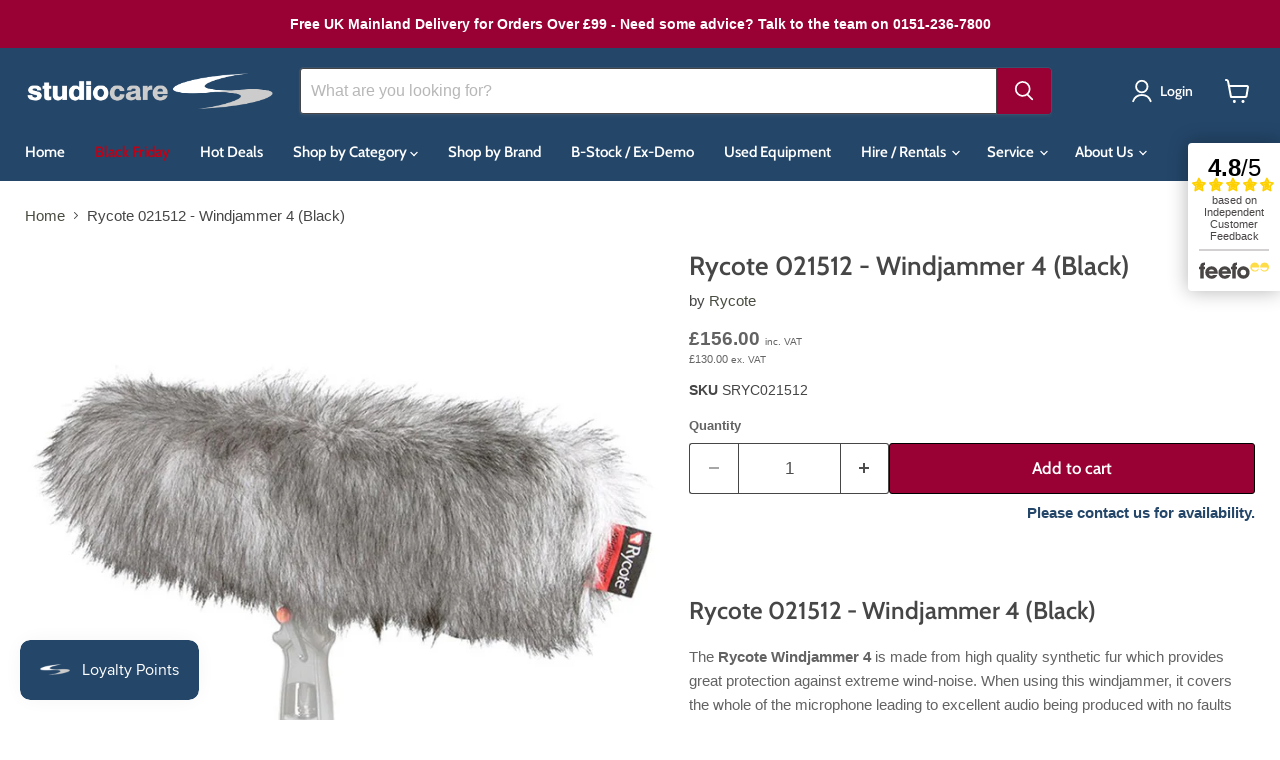

--- FILE ---
content_type: text/html; charset=utf-8
request_url: https://studiocare.com/products/rycote-021512-windjammer-4-black
body_size: 54369
content:
<!doctype html>
<html class="no-js no-touch" lang="en">
  <head>
    <meta charset="utf-8">
    <meta http-equiv="x-ua-compatible" content="IE=edge">

    <link rel="preconnect" href="https://cdn.shopify.com">
    <link rel="preconnect" href="https://fonts.shopifycdn.com">
    <link rel="preconnect" href="https://v.shopify.com">
    <link rel="preconnect" href="https://cdn.shopifycloud.com">

    <title>Rycote, 021512, Windjammer, 4 — Studiocare</title>

    
      <meta name="description" content="The Rycote Windjammer 4 is made from high quality synthetic fur which provides great protection against extreme wind-noise. When using this windjammer, it covers the whole of the microphone leading to excellent audio being produced with no faults.">
    

    
      <link rel="shortcut icon" href="//studiocare.com/cdn/shop/files/SC_Favicon-blue_32x32.png?v=1753694138" type="image/png">
    

    
      <link rel="canonical" href="https://studiocare.com/products/rycote-021512-windjammer-4-black" />
    

    <meta name="viewport" content="width=device-width">

    
    





<meta property="og:site_name" content="Studiocare">
<meta property="og:url" content="https://studiocare.com/products/rycote-021512-windjammer-4-black">
<meta property="og:title" content="Rycote 021512 - Windjammer 4 (Black)">
<meta property="og:type" content="product">
<meta property="og:description" content="The Rycote Windjammer 4 is made from high quality synthetic fur which provides great protection against extreme wind-noise. When using this windjammer, it covers the whole of the microphone leading to excellent audio being produced with no faults.">




    
    
    

    
    
    <meta
      property="og:image"
      content="https://studiocare.com/cdn/shop/products/large_021504_windjammer_4_1200x1200.jpg?v=1578925656"
    />
    <meta
      property="og:image:secure_url"
      content="https://studiocare.com/cdn/shop/products/large_021504_windjammer_4_1200x1200.jpg?v=1578925656"
    />
    <meta property="og:image:width" content="1200" />
    <meta property="og:image:height" content="1200" />
    
    
    <meta property="og:image:alt" content="Rycote 021512 - Windjammer 4 (grey)" />
  












<meta name="twitter:title" content="Rycote, 021512, Windjammer, 4">
<meta name="twitter:description" content="The Rycote Windjammer 4 is made from high quality synthetic fur which provides great protection against extreme wind-noise. When using this windjammer, it covers the whole of the microphone leading to excellent audio being produced with no faults.">


    
    
    
      
      
      <meta name="twitter:card" content="summary">
    
    
    <meta
      property="twitter:image"
      content="https://studiocare.com/cdn/shop/products/large_021504_windjammer_4_1200x1200_crop_center.jpg?v=1578925656"
    />
    <meta property="twitter:image:width" content="1200" />
    <meta property="twitter:image:height" content="1200" />
    
    
    <meta property="twitter:image:alt" content="Rycote 021512 - Windjammer 4 (grey)" />
  



    <link rel="preload" href="//studiocare.com/cdn/fonts/cabin/cabin_n6.c6b1e64927bbec1c65aab7077888fb033480c4f7.woff2" as="font" crossorigin="anonymous">
    <link rel="preload" as="style" href="//studiocare.com/cdn/shop/t/44/assets/studiocare.css?v=89656013829995191191762946988">
    <link rel="preload" as="style" href="//studiocare.com/cdn/shop/t/44/assets/theme.css?v=3134996187611289801762947171">

    <script>window.performance && window.performance.mark && window.performance.mark('shopify.content_for_header.start');</script><meta id="shopify-digital-wallet" name="shopify-digital-wallet" content="/25629884462/digital_wallets/dialog">
<meta name="shopify-checkout-api-token" content="66a81256f15fe0bf0b34d10f3c0a2c11">
<meta id="in-context-paypal-metadata" data-shop-id="25629884462" data-venmo-supported="false" data-environment="production" data-locale="en_US" data-paypal-v4="true" data-currency="GBP">
<link rel="alternate" type="application/json+oembed" href="https://studiocare.com/products/rycote-021512-windjammer-4-black.oembed">
<script async="async" src="/checkouts/internal/preloads.js?locale=en-GB"></script>
<script id="shopify-features" type="application/json">{"accessToken":"66a81256f15fe0bf0b34d10f3c0a2c11","betas":["rich-media-storefront-analytics"],"domain":"studiocare.com","predictiveSearch":true,"shopId":25629884462,"locale":"en"}</script>
<script>var Shopify = Shopify || {};
Shopify.shop = "studiocare.myshopify.com";
Shopify.locale = "en";
Shopify.currency = {"active":"GBP","rate":"1.0"};
Shopify.country = "GB";
Shopify.theme = {"name":"Empire APO V12.00 - Variant Pricing Update (AH)","id":186419741046,"schema_name":"Empire","schema_version":"12.0.0","theme_store_id":838,"role":"main"};
Shopify.theme.handle = "null";
Shopify.theme.style = {"id":null,"handle":null};
Shopify.cdnHost = "studiocare.com/cdn";
Shopify.routes = Shopify.routes || {};
Shopify.routes.root = "/";</script>
<script type="module">!function(o){(o.Shopify=o.Shopify||{}).modules=!0}(window);</script>
<script>!function(o){function n(){var o=[];function n(){o.push(Array.prototype.slice.apply(arguments))}return n.q=o,n}var t=o.Shopify=o.Shopify||{};t.loadFeatures=n(),t.autoloadFeatures=n()}(window);</script>
<script id="shop-js-analytics" type="application/json">{"pageType":"product"}</script>
<script defer="defer" async type="module" src="//studiocare.com/cdn/shopifycloud/shop-js/modules/v2/client.init-shop-cart-sync_DRRuZ9Jb.en.esm.js"></script>
<script defer="defer" async type="module" src="//studiocare.com/cdn/shopifycloud/shop-js/modules/v2/chunk.common_Bq80O0pE.esm.js"></script>
<script type="module">
  await import("//studiocare.com/cdn/shopifycloud/shop-js/modules/v2/client.init-shop-cart-sync_DRRuZ9Jb.en.esm.js");
await import("//studiocare.com/cdn/shopifycloud/shop-js/modules/v2/chunk.common_Bq80O0pE.esm.js");

  window.Shopify.SignInWithShop?.initShopCartSync?.({"fedCMEnabled":true,"windoidEnabled":true});

</script>
<script>(function() {
  var isLoaded = false;
  function asyncLoad() {
    if (isLoaded) return;
    isLoaded = true;
    var urls = ["https:\/\/js.smile.io\/v1\/smile-shopify.js?shop=studiocare.myshopify.com","https:\/\/searchanise-ef84.kxcdn.com\/widgets\/shopify\/init.js?a=3a4a5p6a2a\u0026shop=studiocare.myshopify.com"];
    for (var i = 0; i < urls.length; i++) {
      var s = document.createElement('script');
      s.type = 'text/javascript';
      s.async = true;
      s.src = urls[i];
      var x = document.getElementsByTagName('script')[0];
      x.parentNode.insertBefore(s, x);
    }
  };
  if(window.attachEvent) {
    window.attachEvent('onload', asyncLoad);
  } else {
    window.addEventListener('load', asyncLoad, false);
  }
})();</script>
<script id="__st">var __st={"a":25629884462,"offset":0,"reqid":"ae98b949-0f4b-415f-a699-7c64c7947b2f-1763687291","pageurl":"studiocare.com\/products\/rycote-021512-windjammer-4-black","u":"8f4c8f7accc6","p":"product","rtyp":"product","rid":4402179801134};</script>
<script>window.ShopifyPaypalV4VisibilityTracking = true;</script>
<script id="captcha-bootstrap">!function(){'use strict';const t='contact',e='account',n='new_comment',o=[[t,t],['blogs',n],['comments',n],[t,'customer']],c=[[e,'customer_login'],[e,'guest_login'],[e,'recover_customer_password'],[e,'create_customer']],r=t=>t.map((([t,e])=>`form[action*='/${t}']:not([data-nocaptcha='true']) input[name='form_type'][value='${e}']`)).join(','),a=t=>()=>t?[...document.querySelectorAll(t)].map((t=>t.form)):[];function s(){const t=[...o],e=r(t);return a(e)}const i='password',u='form_key',d=['recaptcha-v3-token','g-recaptcha-response','h-captcha-response',i],f=()=>{try{return window.sessionStorage}catch{return}},m='__shopify_v',_=t=>t.elements[u];function p(t,e,n=!1){try{const o=window.sessionStorage,c=JSON.parse(o.getItem(e)),{data:r}=function(t){const{data:e,action:n}=t;return t[m]||n?{data:e,action:n}:{data:t,action:n}}(c);for(const[e,n]of Object.entries(r))t.elements[e]&&(t.elements[e].value=n);n&&o.removeItem(e)}catch(o){console.error('form repopulation failed',{error:o})}}const l='form_type',E='cptcha';function T(t){t.dataset[E]=!0}const w=window,h=w.document,L='Shopify',v='ce_forms',y='captcha';let A=!1;((t,e)=>{const n=(g='f06e6c50-85a8-45c8-87d0-21a2b65856fe',I='https://cdn.shopify.com/shopifycloud/storefront-forms-hcaptcha/ce_storefront_forms_captcha_hcaptcha.v1.5.2.iife.js',D={infoText:'Protected by hCaptcha',privacyText:'Privacy',termsText:'Terms'},(t,e,n)=>{const o=w[L][v],c=o.bindForm;if(c)return c(t,g,e,D).then(n);var r;o.q.push([[t,g,e,D],n]),r=I,A||(h.body.append(Object.assign(h.createElement('script'),{id:'captcha-provider',async:!0,src:r})),A=!0)});var g,I,D;w[L]=w[L]||{},w[L][v]=w[L][v]||{},w[L][v].q=[],w[L][y]=w[L][y]||{},w[L][y].protect=function(t,e){n(t,void 0,e),T(t)},Object.freeze(w[L][y]),function(t,e,n,w,h,L){const[v,y,A,g]=function(t,e,n){const i=e?o:[],u=t?c:[],d=[...i,...u],f=r(d),m=r(i),_=r(d.filter((([t,e])=>n.includes(e))));return[a(f),a(m),a(_),s()]}(w,h,L),I=t=>{const e=t.target;return e instanceof HTMLFormElement?e:e&&e.form},D=t=>v().includes(t);t.addEventListener('submit',(t=>{const e=I(t);if(!e)return;const n=D(e)&&!e.dataset.hcaptchaBound&&!e.dataset.recaptchaBound,o=_(e),c=g().includes(e)&&(!o||!o.value);(n||c)&&t.preventDefault(),c&&!n&&(function(t){try{if(!f())return;!function(t){const e=f();if(!e)return;const n=_(t);if(!n)return;const o=n.value;o&&e.removeItem(o)}(t);const e=Array.from(Array(32),(()=>Math.random().toString(36)[2])).join('');!function(t,e){_(t)||t.append(Object.assign(document.createElement('input'),{type:'hidden',name:u})),t.elements[u].value=e}(t,e),function(t,e){const n=f();if(!n)return;const o=[...t.querySelectorAll(`input[type='${i}']`)].map((({name:t})=>t)),c=[...d,...o],r={};for(const[a,s]of new FormData(t).entries())c.includes(a)||(r[a]=s);n.setItem(e,JSON.stringify({[m]:1,action:t.action,data:r}))}(t,e)}catch(e){console.error('failed to persist form',e)}}(e),e.submit())}));const S=(t,e)=>{t&&!t.dataset[E]&&(n(t,e.some((e=>e===t))),T(t))};for(const o of['focusin','change'])t.addEventListener(o,(t=>{const e=I(t);D(e)&&S(e,y())}));const B=e.get('form_key'),M=e.get(l),P=B&&M;t.addEventListener('DOMContentLoaded',(()=>{const t=y();if(P)for(const e of t)e.elements[l].value===M&&p(e,B);[...new Set([...A(),...v().filter((t=>'true'===t.dataset.shopifyCaptcha))])].forEach((e=>S(e,t)))}))}(h,new URLSearchParams(w.location.search),n,t,e,['guest_login'])})(!0,!0)}();</script>
<script integrity="sha256-52AcMU7V7pcBOXWImdc/TAGTFKeNjmkeM1Pvks/DTgc=" data-source-attribution="shopify.loadfeatures" defer="defer" src="//studiocare.com/cdn/shopifycloud/storefront/assets/storefront/load_feature-81c60534.js" crossorigin="anonymous"></script>
<script data-source-attribution="shopify.dynamic_checkout.dynamic.init">var Shopify=Shopify||{};Shopify.PaymentButton=Shopify.PaymentButton||{isStorefrontPortableWallets:!0,init:function(){window.Shopify.PaymentButton.init=function(){};var t=document.createElement("script");t.src="https://studiocare.com/cdn/shopifycloud/portable-wallets/latest/portable-wallets.en.js",t.type="module",document.head.appendChild(t)}};
</script>
<script data-source-attribution="shopify.dynamic_checkout.buyer_consent">
  function portableWalletsHideBuyerConsent(e){var t=document.getElementById("shopify-buyer-consent"),n=document.getElementById("shopify-subscription-policy-button");t&&n&&(t.classList.add("hidden"),t.setAttribute("aria-hidden","true"),n.removeEventListener("click",e))}function portableWalletsShowBuyerConsent(e){var t=document.getElementById("shopify-buyer-consent"),n=document.getElementById("shopify-subscription-policy-button");t&&n&&(t.classList.remove("hidden"),t.removeAttribute("aria-hidden"),n.addEventListener("click",e))}window.Shopify?.PaymentButton&&(window.Shopify.PaymentButton.hideBuyerConsent=portableWalletsHideBuyerConsent,window.Shopify.PaymentButton.showBuyerConsent=portableWalletsShowBuyerConsent);
</script>
<script data-source-attribution="shopify.dynamic_checkout.cart.bootstrap">document.addEventListener("DOMContentLoaded",(function(){function t(){return document.querySelector("shopify-accelerated-checkout-cart, shopify-accelerated-checkout")}if(t())Shopify.PaymentButton.init();else{new MutationObserver((function(e,n){t()&&(Shopify.PaymentButton.init(),n.disconnect())})).observe(document.body,{childList:!0,subtree:!0})}}));
</script>
<script id='scb4127' type='text/javascript' async='' src='https://studiocare.com/cdn/shopifycloud/privacy-banner/storefront-banner.js'></script><link id="shopify-accelerated-checkout-styles" rel="stylesheet" media="screen" href="https://studiocare.com/cdn/shopifycloud/portable-wallets/latest/accelerated-checkout-backwards-compat.css" crossorigin="anonymous">
<style id="shopify-accelerated-checkout-cart">
        #shopify-buyer-consent {
  margin-top: 1em;
  display: inline-block;
  width: 100%;
}

#shopify-buyer-consent.hidden {
  display: none;
}

#shopify-subscription-policy-button {
  background: none;
  border: none;
  padding: 0;
  text-decoration: underline;
  font-size: inherit;
  cursor: pointer;
}

#shopify-subscription-policy-button::before {
  box-shadow: none;
}

      </style>

<script>window.performance && window.performance.mark && window.performance.mark('shopify.content_for_header.end');</script>
    <link href="//studiocare.com/cdn/shop/t/44/assets/studiocare.css?v=89656013829995191191762946988" rel="stylesheet" type="text/css" media="all" />
    <link href="//studiocare.com/cdn/shop/t/44/assets/theme.css?v=3134996187611289801762947171" rel="stylesheet" type="text/css" media="all" />

    
      <link href="//studiocare.com/cdn/shop/t/44/assets/ripple.css?v=100240391239311985871758795881" rel="stylesheet" type="text/css" media="all" />
    

    
    <script>
      window.Theme = window.Theme || {};
      window.Theme.version = '12.0.0';
      window.Theme.name = 'Empire';
      window.Theme.routes = {
        "root_url": "/",
        "account_url": "/account",
        "account_login_url": "/account/login",
        "account_logout_url": "/account/logout",
        "account_register_url": "/account/register",
        "account_addresses_url": "/account/addresses",
        "collections_url": "/collections",
        "all_products_collection_url": "/collections/all",
        "search_url": "/search",
        "predictive_search_url": "/search/suggest",
        "cart_url": "/cart",
        "cart_add_url": "/cart/add",
        "cart_change_url": "/cart/change",
        "cart_clear_url": "/cart/clear",
        "product_recommendations_url": "/recommendations/products",
      };
    </script>
    
    
      <script src="//studiocare.com/cdn/shop/t/44/assets/studiocare-custom-product.js?v=13175547707174501351758796126" defer></script>
    
  <!-- BEGIN app block: shopify://apps/shopacado-discounts/blocks/enable/5950831a-4e4e-40a4-82b0-674110b50a14 -->

<script>
    if (!window.shopacado) window.shopacado = {};
    
    window.shopacado.waitForDomLoad = function (callback) {
        if (document.readyState === "complete" || (document.readyState !== "loading" && !document.documentElement.doScroll)) {
            callback();
        } else {
            document.addEventListener("DOMContentLoaded", callback);
        }
    };

    window.shopacado.debug = false;
    window.shopacado.themeSettings = {"product_page_price_selector":"div.product-pricing \u003e div.price \u003e div \u003e span.money","product_page_lowest_price_message":"As low as {{price}}","product_page_lowest_price_initial_update_delay":0,"variant_change_detection":{"event":"variant-change","method":"el_event_listener","selector":"variant-selection.variant-selection"},"cart_update_detection":{"note":"uses xmlhttprequest"},"product_title_selector":null,"regular_product_title_selector":".cart-item--content-title a","intercept_ajax":true,"intercept_xmlhttprequest":false,"intercept_cartchangeurl":false};
    window.shopacado.app_root_url = '/apps/appikon_discounted_pricing';

    
        console.log("Shopacado: Single Discount Mode");

        
        window.shopacado.interceptAjax = true;
        

        
        window.shopacado.interceptXMLHttpRequest = false;
        

        
        window.shopacado.interceptCartChangeUrl = false;
        

        window.shopacado.payload = {
            customer: {}
        };
    
        
    
        
    
        
        
        

        
            window.shopacado.product = {
                id: 4402179801134,
                collections: []
            };

            
                window.shopacado.product.collections.push(158187356206)
            
                window.shopacado.product.collections.push(159424479278)
            
                window.shopacado.product.collections.push(158200528942)
            
        
    
        
            window.shopacado.payload.cart = {"note":null,"attributes":{},"original_total_price":0,"total_price":0,"total_discount":0,"total_weight":0.0,"item_count":0,"items":[],"requires_shipping":false,"currency":"GBP","items_subtotal_price":0,"cart_level_discount_applications":[],"checkout_charge_amount":0};
            ["requires_shipping", "total_discount", "item_count", "total_weight"].map(function(a) {
                delete window.shopacado.payload.cart[a]
            })
            window.shopacado.payload.cart.items = [];
            window.shopacado.payload.cart_product_ids = [];
            window.shopacado.payload.cart_collection_ids = [];
            
            window.shopacado.payload.adp_page = "cart";
        
    

    window.shopacadoLegacy = {"money_format":"£{{amount}}","adp_discount_tiers_default_html":"\u003cdiv class=\"adp-discount-tiers\"\u003e\n    \u003ch4\u003e{{{product_message}}}\u003c\/h4\u003e\n    \u003ctable class=\"adp-discount-table\"\u003e\n        \u003cthead\u003e\n        \u003ctr\u003e\n            \u003cth\u003eMinimum Qty\u003c\/th\u003e\n            \u003cth\u003eDiscount\u003c\/th\u003e\n        \u003c\/tr\u003e\n        \u003c\/thead\u003e\n        \u003ctbody\u003e\n        {{#vol_rows}}\n        \u003ctr\u003e\n            \u003ctd\u003e{{{quantity}}} +\u003c\/td\u003e\n            \u003ctd\u003e{{{price.title}}}\u003c\/td\u003e\n        \u003c\/tr\u003e\n        {{\/vol_rows}}\n        \u003c\/tbody\u003e\n    \u003c\/table\u003e\n\u003c\/div\u003e\n","adp_discount_tiers_detailed_html":"\u003cdiv class=\"adp-discount-tiers\"\u003e\u003ch4\u003e{{{product_message}}}\u003c\/h4\u003e\n    \u003ctable class=\"adp-discount-table\"\u003e\n        \u003cthead\u003e\n        \u003ctr\u003e\n            \u003cth\u003eQty\u003c\/th\u003e\n            \u003cth\u003eDiscount\u003c\/th\u003e\n        \u003c\/tr\u003e\n        \u003c\/thead\u003e\n        \u003ctbody\u003e {{#vol_rows}}\n        \u003ctr\u003e\n            \u003ctd\u003eBuy {{{quantity}}}\u003c\/td\u003e\n            \u003ctd\u003e{{{price.title}}} each\u003c\/td\u003e\n        \u003c\/tr\u003e\n        {{\/vol_rows}}\n        \u003c\/tbody\u003e\n    \u003c\/table\u003e\n\u003c\/div\u003e\n","adp_discount_tiers_grid_html":"\u003cdiv class=\"adp-discount-tiers\"\u003e\u003ch4\u003e{{{product_message}}}\u003c\/h4\u003e\n    \u003ctable class=\"adp-discount-table\"\u003e\n        \u003cthead\u003e\n        \u003ctr\u003e\n            \u003cth\u003eMinimum Qty\u003c\/th\u003e\n            \u003cth\u003eMaximum Qty\u003c\/th\u003e\n            \u003cth\u003eDiscount\u003c\/th\u003e\n        \u003c\/tr\u003e\n        \u003c\/thead\u003e\n        \u003ctbody\u003e {{#vol_rows}}\n        \u003ctr\u003e\n            \u003ctd\u003e{{{quantity}}}\u003c\/td\u003e\n            \u003ctd\u003e{{{next_range_qty}}}\u003c\/td\u003e\n            \u003ctd\u003e{{{price.title}}}\u003c\/td\u003e\n        \u003c\/tr\u003e\n        {{\/vol_rows}}\n        \u003c\/tbody\u003e\n    \u003c\/table\u003e\n\u003c\/div\u003e\n","adp_discount_tiers_grid_alt_html":"\u003cdiv class=\"adp-discount-tiers\"\u003e\u003ch4\u003e{{{product_message}}}\u003c\/h4\u003e\n    \u003ctable class=\"adp-discount-table\"\u003e\n        \u003cthead\u003e\n        \u003ctr\u003e\n            \u003cth\u003eQty\u003c\/th\u003e\n            \u003cth\u003eDiscount\u003c\/th\u003e\n        \u003c\/tr\u003e\n        \u003c\/thead\u003e\n        \u003ctbody\u003e {{#vol_rows}}\n        \u003ctr\u003e\n            \u003ctd\u003e{{{quantity}}} - {{{next_range_qty}}}\u003c\/td\u003e\n            \u003ctd\u003e{{{price.title}}}\u003c\/td\u003e\n        \u003c\/tr\u003e\n        {{\/vol_rows}}\n        \u003c\/tbody\u003e\n    \u003c\/table\u003e\n\u003c\/div\u003e\n","adp_buy_x_discount_tiers_html":"\u003cdiv class=\"adp-discount-tiers\"\u003e\u003ch4\u003e{{{product_message}}}\u003c\/h4\u003e\n    \u003ctable class=\"adp-discount-table\"\u003e\n        \u003cthead\u003e\n        \u003ctr\u003e\n            \u003cth\u003eQty\u003c\/th\u003e\n            \u003cth\u003eDiscount\u003c\/th\u003e\n        \u003c\/tr\u003e\n        \u003c\/thead\u003e\n        \u003ctbody\u003e {{#vol_rows}}\n        \u003ctr\u003e\n            \u003ctd\u003eBuy {{{quantity}}}\u003c\/td\u003e\n            \u003ctd\u003e{{{price.title}}}\u003c\/td\u003e\n        \u003c\/tr\u003e\n        {{\/vol_rows}}\n        \u003c\/tbody\u003e\n    \u003c\/table\u003e\n\u003c\/div\u003e\n","adp_discount_table_design_css":".adp-discount-tiers h4 {\n    text-align: inherit;\n    color: inherit;\n    font-size: inherit;\n    background-color: inherit;\n}\n\ntable.adp-discount-table th {\n    background-color: inherit;\n    border-color: #244669;\n    color: inherit;\n    border-width: inherit;\n    font-size: inherit;\n    padding: 4px;\n    text-align: center;\n    border-style: solid;\n}\n\ntable.adp-discount-table td {\n    background-color: inherit;\n    border-color: #244669;\n    color: inherit;\n    border-width: inherit;\n    font-size: inherit;\n    padding: 4px;\n    text-align: center;\n    border-style: solid;\n}\n\ntable.adp-discount-table {\n    min-width: inherit;\n    max-width: inherit;\n    border-color: inherit;\n    border-width: 1px;\n    font-family: inherit;\n    border-collapse: collapse;\n    margin: auto;\n    width: 100%;\n}\n\ntable.adp-discount-table td:last-child {\n    color: inherit;\n    background-color: inherit;\n    font-family: inherit;\n    font-size: inherit;\n}\n","notification_bar_design_css":"div#appikon-notification-bar {\n    font-size: 100%;\n    background-color: #990033;\n    padding: 12px;\n    color: #FFFFFF;\n    font-family: inherit;\n    z-index: 9999999999999;\n    display: none;\n    left: 0px;\n    width: 100%;\n    margin: 0px;\n    margin-bottom: 20px;\n    text-align: center;\n    text-transform: none;\n}\n\n.appikon-cart-item-success-notes, .appikon-cart-item-upsell-notes {\n    display: block;\n    font-weight: bold;\n    color: #0078BD;\n    font-size: 80%;\n}\n\n#appikon-discount-item {\n    font-size: 60%;\n    padding-top: 5px;\n    padding-bottom: 5px;\n}\n\n#appikon-summary-item {\n    font-size: 60%;\n    padding-top: 5px;\n    padding-bottom: 5px;\n}","avoid_cart_quantity_adjustment":false,"quantities_refresh_over_submit":false,"custom_css":"","custom_js":"","custom_js_settings":"","show_cart_notification_bar":true,"show_product_notification_bar":true,"discount_mode":"DRAFT","vd_placement_settings":{"placement":"AFTER","final_selector":"","use_app_blocks":true,"custom_js":null},"notification_placement_settings":{"final_selector":null,"placement":"AFTER","use_app_blocks":true},"notification_cart_placement_settings":{"final_selector":null,"placement":"AFTER","use_app_blocks":true},"discount_code_apply_button":"Apply","discount_code_placeholder_text":"Discount Code","discount_code_settings":{"inputPlacementSelector":"#appikon-discount-item","inputPlacementPosition":"AFTER"},"show_discount_code":false,"shop":"studiocare.myshopify.com","is_dynamic_insertion":true,"listen_to_ajax_cart_events_strategy":true,"installed":true,"use_compare_at_price":false,"multicurrency_code":"if (window.theme \u0026\u0026 window.theme.moneyFormat) {\n                window.appikon.multicurrency.moneyFormat = window.theme.moneyFormat;\n            } else if (window.theme \u0026\u0026 window.theme.strings \u0026\u0026 window.theme.strings.moneyFormat) {\n                window.appikon.multicurrency.moneyFormat = window.theme.strings.moneyFormat;\n            } else if (window.Theme \u0026\u0026 window.Theme.strings \u0026\u0026 window.Theme.strings.moneyFormat) {\n                window.appikon.multicurrency.moneyFormat = window.Theme.strings.moneyFormat;\n            } else if (window.Theme \u0026\u0026 window.Theme.moneyFormat) {\n                window.appikon.multicurrency.moneyFormat = window.Theme.moneyFormat;\n            } else if (window.mwSwitcherObjects \u0026\u0026 window.mwSwitcherObjects.shop.money_format){\n                window.appikon.multicurrency.moneyFormat = window.mwSwitcherObjects.shop.money_format;\n            } else if (window.Shopify.currency \u0026\u0026 window.Shopify.currency.active \u0026\u0026 window.Currency \u0026\u0026 window.Currency.money_format \u0026\u0026 window.Currency.money_format[window.Shopify.currency.active]) {\n                window.appikon.multicurrency.moneyFormat = window.Currency.money_format[window.Shopify.currency.active];\n            } else if (window.Currency \u0026\u0026 window.Currency.currentCurrency \u0026\u0026 window.Currency.moneyFormats \u0026\u0026 window.Currency.moneyFormats[window.Currency.currentCurrency]) {\n                window.appikon.multicurrency.moneyFormat = window.Currency.moneyFormats[window.Currency.currentCurrency].money_format;\n            } else if (window.ACSCurrency \u0026\u0026 window.ACSCurrency.currentCurrency) {\n                window.appikon.multicurrency.moneyFormat = window.ACSCurrency.moneyFormats[window.ACSCurrency.currentCurrency].money_format;\n            } else if (window.FlashsearchThemeSettings \u0026\u0026 window.FlashsearchThemeSettings.shop \u0026\u0026 window.FlashsearchThemeSettings.shop.moneyFormat) {\n                window.appikon.multicurrency.moneyFormat = window.FlashsearchThemeSettings.shop.moneyFormat;\n            }\n\n            typeof continuePageLoad === \"function\" \u0026\u0026 continuePageLoad();","code_version":"2.0.2","product_page_price_selector":"","checkout_selector":"","drawer_cart_selector":"","terms_selector":"","drawer_cart_product_title_selector":"","drawer_cart_line_price_selector":"","drawer_cart_unit_price_selector":"","drawer_cart_sub_total_selector":"","regular_cart_product_title_selector":".cart-item--content-title a","regular_cart_line_price_selector":"","regular_cart_unit_price_selector":"","regular_cart_sub_total_selector":"","app_root_url":"\/apps\/appikon_discounted_pricing","appikon_cart_x_requested_with":"","jquery_url":"code.jquery.com\/jquery-3.6.3.min.js","intercept_fetch_calls":false,"page_load_delay":0,"debug":true,"discount_table_code":"\/\/ using app blocks for discount tables"}
</script>


<script src="https://cdn.shopify.com/extensions/4594f4fe-0288-4a13-886e-2ae30c783d17/shopacado-volume-discounts-43/assets/shopacado-additional.js" async></script>




<script>
    window.shopacado.waitForDomLoad(() => {

        

    });
</script>


<script>
    window.shopacado.waitForDomLoad(() => {
        
    
        const el = document.querySelector("variant-selection.variant-selection");
        if (el) {
            el.addEventListener("variant-change", (data) => {
                if (data) {
                    setTimeout(() => {
                        if (data.detail?.variant?.price) {
                            window.shopacado.productUpdateWithNewPrice(data.detail.variant.price);
                        } else if (data.target?.currentVariant?.price) {
                            window.shopacado.productUpdateWithNewPrice(data.target.currentVariant.price);
                        }
                    }, window.shopacado.themeSettings?.variant_change_detection?.delay || 0);
                }
            });
        }
        
        



        setTimeout(() => {
            const lowest_price_el = document.getElementById("shopacado-lowest-price");
            console.log("Lowest Price Element", lowest_price_el);
            if (lowest_price_el) {
                if (typeof window.shopacado.prepPageForLowestPrice === "function") {
                    window.shopacado.prepPageForLowestPrice();
                }
                
                window.shopacado.showLowestPriceFromElement(lowest_price_el);
            }
        }, window.shopacado.themeSettings?.product_page_lowest_price_initial_update_delay || 0);
    });
</script>


<link href="//cdn.shopify.com/extensions/4594f4fe-0288-4a13-886e-2ae30c783d17/shopacado-volume-discounts-43/assets/shopacado-legacy.css" rel="stylesheet" type="text/css" media="all" />

<style>
    .adp-discount-tiers h4 {
    text-align: inherit;
    color: inherit;
    font-size: inherit;
    background-color: inherit;
}

table.adp-discount-table th {
    background-color: inherit;
    border-color: #244669;
    color: inherit;
    border-width: inherit;
    font-size: inherit;
    padding: 4px;
    text-align: center;
    border-style: solid;
}

table.adp-discount-table td {
    background-color: inherit;
    border-color: #244669;
    color: inherit;
    border-width: inherit;
    font-size: inherit;
    padding: 4px;
    text-align: center;
    border-style: solid;
}

table.adp-discount-table {
    min-width: inherit;
    max-width: inherit;
    border-color: inherit;
    border-width: 1px;
    font-family: inherit;
    border-collapse: collapse;
    margin: auto;
    width: 100%;
}

table.adp-discount-table td:last-child {
    color: inherit;
    background-color: inherit;
    font-family: inherit;
    font-size: inherit;
}

</style>

<style>
    div#appikon-notification-bar {
    font-size: 100%;
    background-color: #990033;
    padding: 12px;
    color: #FFFFFF;
    font-family: inherit;
    z-index: 9999999999999;
    display: none;
    left: 0px;
    width: 100%;
    margin: 0px;
    margin-bottom: 20px;
    text-align: center;
    text-transform: none;
}

.appikon-cart-item-success-notes, .appikon-cart-item-upsell-notes {
    display: block;
    font-weight: bold;
    color: #0078BD;
    font-size: 80%;
}

#appikon-discount-item {
    font-size: 60%;
    padding-top: 5px;
    padding-bottom: 5px;
}

#appikon-summary-item {
    font-size: 60%;
    padding-top: 5px;
    padding-bottom: 5px;
}
</style>

<style>
    
</style>

<style>
    div#shopacado-banner {
        position: absolute;
        top: 0;
        left: 0;
        background-color: #DDEEEE;
        width: 100%;
        height: 50px;
        z-index:99999;
    }
    
    div#shopacado-banner-content {
        width: 800px;
        margin: 0 auto;
        padding: 10px;
        text-align: center
    }

    .shopacado-hidden {
        display: none;
    }

    .push-down {
        margin-top: 70px;
    }
</style>


<!-- END app block --><!-- BEGIN app block: shopify://apps/simprosys-google-shopping-feed/blocks/core_settings_block/1f0b859e-9fa6-4007-97e8-4513aff5ff3b --><!-- BEGIN: GSF App Core Tags & Scripts by Simprosys Google Shopping Feed -->









<!-- END: GSF App Core Tags & Scripts by Simprosys Google Shopping Feed -->
<!-- END app block --><!-- BEGIN app block: shopify://apps/hulk-form-builder/blocks/app-embed/b6b8dd14-356b-4725-a4ed-77232212b3c3 --><!-- BEGIN app snippet: hulkapps-formbuilder-theme-ext --><script type="text/javascript">
  
  if (typeof window.formbuilder_customer != "object") {
        window.formbuilder_customer = {}
  }

  window.hulkFormBuilder = {
    form_data: {"form_20KbQCDmI6SnwHLP4q7GhQ":{"uuid":"20KbQCDmI6SnwHLP4q7GhQ","form_name":"An Evening with API RSVP","form_data":{"div_back_gradient_1":"#fff","div_back_gradient_2":"#fff","back_color":"#fff","form_title":"\u003cp\u003e\u0026nbsp;\u003c\/p\u003e\n\n\u003cp\u003eRSVP - API Evening\u003c\/p\u003e\n","form_submit":"Submit","after_submit":"hideAndmessage","after_submit_msg":"","captcha_enable":"no","label_style":"blockLabels","input_border_radius":"2","back_type":"transparent","input_back_color":"#fff","input_back_color_hover":"#fff","back_shadow":"none","label_font_clr":"#333333","input_font_clr":"#333333","button_align":"leftBtn","button_clr":"#fff","button_back_clr":"#333333","button_border_radius":"2","form_width":"600px","form_border_size":"2","form_border_clr":"#c7c7c7","form_border_radius":"1","label_font_size":"14","input_font_size":"12","button_font_size":"16","form_padding":"35","input_border_color":"#ccc","input_border_color_hover":"#ccc","btn_border_clr":"#333333","btn_border_size":"1","form_name":"An Evening with API RSVP","":"sales@studiocare.com","form_emails":"sales@studiocare.com","admin_email_subject":"New form submission received.","admin_email_message":"Hi [first-name of store owner],\u003cbr\u003eSomeone just submitted a response to your form.\u003cbr\u003ePlease find the details below:","form_access_message":"\u003cp\u003ePlease login to access the form\u003cbr\u003eDo not have an account? Create account\u003c\/p\u003e","notification_email_send":true,"submition_single_email":"yes","capture_form_submission_counts":"no","custom_count_number":"","form_banner":"https:\/\/form-builder-by-hulkapps.s3.amazonaws.com\/uploads\/studiocare.myshopify.com\/backend_image\/API_logo.jpg","form_banner_alignment":"center","banner_img_height":"200","banner_img_width":"200","shopify_customer_create":"yes","customer_account_activation_email":"yes","formElements":[{"Conditions":{},"type":"text","position":0,"label":"Name","page_number":1},{"type":"email","position":1,"label":"Email","required":"yes","email_confirm":"yes","Conditions":{},"page_number":1}]},"is_spam_form":false,"shop_uuid":"XD4Nu4UtWE4_EWqnJ3f3fg","shop_timezone":"Europe\/London","shop_id":88709,"shop_is_after_submit_enabled":true,"shop_shopify_plan":"shopify_plus","shop_shopify_domain":"studiocare.myshopify.com","shop_remove_watermark":false,"shop_created_at":"2023-07-31T09:24:32.404-05:00"},"form_2XOkdov7UkgWP3ULQPCdlA":{"uuid":"2XOkdov7UkgWP3ULQPCdlA","form_name":"BFCM 2025","form_data":{"div_back_gradient_1":"#fff","div_back_gradient_2":"#fff","back_color":"#fff","form_title":"\u003ch3\u003eRequest a Black Friday Deal!\u003c\/h3\u003e\n","form_submit":"Submit","after_submit":"hideAndmessage","after_submit_msg":"","captcha_enable":"no","label_style":"blockLabels","input_border_radius":"2","back_type":"transparent","input_back_color":"#fff","input_back_color_hover":"#fff","back_shadow":"none","label_font_clr":"#333333","input_font_clr":"#333333","button_align":"fullBtn","button_clr":"#fff","button_back_clr":"#244669","button_border_radius":"3","form_width":"600px","form_border_size":"2","form_border_clr":"#c7c7c7","form_border_radius":"1","label_font_size":"14","input_font_size":"12","button_font_size":"16","form_padding":"35","input_border_color":"#ccc","input_border_color_hover":"#ccc","btn_border_clr":"#333333","btn_border_size":0,"form_name":"BFCM 2025","":"sales@studiocare.com","form_access_message":"\u003cp\u003ePlease login to access the form\u003cbr\u003eDo not have an account? Create account\u003c\/p\u003e","form_load_as_popup":"no","form_load_with_existing_btn":"no","formElements":[{"type":"text","position":0,"label":"First Name","customClass":"","halfwidth":"yes","Conditions":{},"page_number":1},{"type":"text","position":1,"label":"Last Name","halfwidth":"yes","Conditions":{},"page_number":1},{"type":"email","position":2,"label":"Email","required":"yes","email_confirm":"yes","Conditions":{},"page_number":1},{"type":"textarea","position":3,"label":"I would like a Black Friday deal on the following equipment","required":"yes","Conditions":{},"page_number":1}]},"is_spam_form":false,"shop_uuid":"XD4Nu4UtWE4_EWqnJ3f3fg","shop_timezone":"Europe\/London","shop_id":88709,"shop_is_after_submit_enabled":true,"shop_shopify_plan":"shopify_plus","shop_shopify_domain":"studiocare.myshopify.com"}},
    shop_data: {"shop_XD4Nu4UtWE4_EWqnJ3f3fg":{"shop_uuid":"XD4Nu4UtWE4_EWqnJ3f3fg","shop_timezone":"Europe\/London","shop_id":88709,"shop_is_after_submit_enabled":true,"shop_shopify_plan":"shopify_plus","shop_shopify_domain":"studiocare.myshopify.com","shop_created_at":"2023-07-31T09:24:32.404-05:00","is_skip_metafield":false,"shop_deleted":false,"shop_disabled":false}},
    settings_data: {"shop_settings":{"shop_customise_msgs":[],"default_customise_msgs":{"is_required":"is required","thank_you":"Thank you! The form was submitted successfully.","processing":"Processing...","valid_data":"Please provide valid data","valid_email":"Provide valid email format","valid_tags":"HTML Tags are not allowed","valid_phone":"Provide valid phone number","valid_captcha":"Please provide valid captcha response","valid_url":"Provide valid URL","only_number_alloud":"Provide valid number in","number_less":"must be less than","number_more":"must be more than","image_must_less":"Image must be less than 20MB","image_number":"Images allowed","image_extension":"Invalid extension! Please provide image file","error_image_upload":"Error in image upload. Please try again.","error_file_upload":"Error in file upload. Please try again.","your_response":"Your response","error_form_submit":"Error occur.Please try again after sometime.","email_submitted":"Form with this email is already submitted","invalid_email_by_zerobounce":"The email address you entered appears to be invalid. Please check it and try again.","download_file":"Download file","card_details_invalid":"Your card details are invalid","card_details":"Card details","please_enter_card_details":"Please enter card details","card_number":"Card number","exp_mm":"Exp MM","exp_yy":"Exp YY","crd_cvc":"CVV","payment_value":"Payment amount","please_enter_payment_amount":"Please enter payment amount","address1":"Address line 1","address2":"Address line 2","city":"City","province":"Province","zipcode":"Zip code","country":"Country","blocked_domain":"This form does not accept addresses from","file_must_less":"File must be less than 20MB","file_extension":"Invalid extension! Please provide file","only_file_number_alloud":"files allowed","previous":"Previous","next":"Next","must_have_a_input":"Please enter at least one field.","please_enter_required_data":"Please enter required data","atleast_one_special_char":"Include at least one special character","atleast_one_lowercase_char":"Include at least one lowercase character","atleast_one_uppercase_char":"Include at least one uppercase character","atleast_one_number":"Include at least one number","must_have_8_chars":"Must have 8 characters long","be_between_8_and_12_chars":"Be between 8 and 12 characters long","please_select":"Please Select","phone_submitted":"Form with this phone number is already submitted","user_res_parse_error":"Error while submitting the form","valid_same_values":"values must be same","product_choice_clear_selection":"Clear Selection","picture_choice_clear_selection":"Clear Selection","remove_all_for_file_image_upload":"Remove All","invalid_file_type_for_image_upload":"You can't upload files of this type.","invalid_file_type_for_signature_upload":"You can't upload files of this type.","max_files_exceeded_for_file_upload":"You can not upload any more files.","max_files_exceeded_for_image_upload":"You can not upload any more files.","file_already_exist":"File already uploaded","max_limit_exceed":"You have added the maximum number of text fields.","cancel_upload_for_file_upload":"Cancel upload","cancel_upload_for_image_upload":"Cancel upload","cancel_upload_for_signature_upload":"Cancel upload"},"shop_blocked_domains":[]}},
    features_data: {"shop_plan_features":{"shop_plan_features":["unlimited-forms","full-design-customization","export-form-submissions","multiple-recipients-for-form-submissions","multiple-admin-notifications","enable-captcha","unlimited-file-uploads","save-submitted-form-data","set-auto-response-message","conditional-logic","form-banner","save-as-draft-facility","include-user-response-in-admin-email","disable-form-submission","mail-platform-integration","stripe-payment-integration","pre-built-templates","create-customer-account-on-shopify","google-analytics-3-by-tracking-id","facebook-pixel-id","bing-uet-pixel-id","advanced-js","advanced-css","api-available","customize-form-message","hidden-field","restrict-from-submissions-per-one-user","utm-tracking","ratings","privacy-notices","heading","paragraph","shopify-flow-trigger","domain-setup","block-domain","address","html-code","form-schedule","after-submit-script","customize-form-scrolling","on-form-submission-record-the-referrer-url","password","duplicate-the-forms","include-user-response-in-auto-responder-email","elements-add-ons","admin-and-auto-responder-email-with-tokens","email-export","premium-support","google-analytics-4-by-measurement-id","google-ads-for-tracking-conversion","validation-field","file-upload","load_form_as_popup","advanced_conditional_logic"]}},
    shop: null,
    shop_id: null,
    plan_features: null,
    validateDoubleQuotes: false,
    assets: {
      extraFunctions: "https://cdn.shopify.com/extensions/019a6c74-29f3-754a-afe5-b354ea02c446/form_builder-47/assets/extra-functions.js",
      extraStyles: "https://cdn.shopify.com/extensions/019a6c74-29f3-754a-afe5-b354ea02c446/form_builder-47/assets/extra-styles.css",
      bootstrapStyles: "https://cdn.shopify.com/extensions/019a6c74-29f3-754a-afe5-b354ea02c446/form_builder-47/assets/theme-app-extension-bootstrap.css"
    },
    translations: {
      htmlTagNotAllowed: "HTML Tags are not allowed",
      sqlQueryNotAllowed: "SQL Queries are not allowed",
      doubleQuoteNotAllowed: "Double quotes are not allowed",
      vorwerkHttpWwwNotAllowed: "The words \u0026#39;http\u0026#39; and \u0026#39;www\u0026#39; are not allowed. Please remove them and try again.",
      maxTextFieldsReached: "You have added the maximum number of text fields.",
      avoidNegativeWords: "Avoid negative words: Don\u0026#39;t use negative words in your contact message.",
      customDesignOnly: "This form is for custom designs requests. For general inquiries please contact our team at info@stagheaddesigns.com",
      zerobounceApiErrorMsg: "We couldn\u0026#39;t verify your email due to a technical issue. Please try again later.",
    }

  }

  

  window.FbThemeAppExtSettingsHash = {}
  
</script><!-- END app snippet --><!-- END app block --><link href="https://cdn.shopify.com/extensions/4594f4fe-0288-4a13-886e-2ae30c783d17/shopacado-volume-discounts-43/assets/shopacado-global.css" rel="stylesheet" type="text/css" media="all">
<script src="https://cdn.shopify.com/extensions/4594f4fe-0288-4a13-886e-2ae30c783d17/shopacado-volume-discounts-43/assets/shopacado-global.js" type="text/javascript" defer="defer"></script>
<link href="https://cdn.shopify.com/extensions/abd62dc5-a83a-4c87-a539-0cdf2a82168f/1.3.0/assets/optimised-widgets-visibility.css" rel="stylesheet" type="text/css" media="all">
<script src="https://cdn.shopify.com/extensions/019a80f2-708e-76c7-b357-98cfa8bb6f46/terms-relentless-119/assets/terms.js" type="text/javascript" defer="defer"></script>
<link href="https://cdn.shopify.com/extensions/019a80f2-708e-76c7-b357-98cfa8bb6f46/terms-relentless-119/assets/style.min.css" rel="stylesheet" type="text/css" media="all">
<script src="https://cdn.shopify.com/extensions/019a9d1a-c4df-730f-9ea6-6b99705bba24/smile-shopify-app-extensions-249/assets/smile-loader.js" type="text/javascript" defer="defer"></script>
<script src="https://cdn.shopify.com/extensions/019a6c74-29f3-754a-afe5-b354ea02c446/form_builder-47/assets/form-builder-script.js" type="text/javascript" defer="defer"></script>
<link href="https://cdn.shopify.com/extensions/019aa084-fcd9-7438-acd0-907cd43ccfb7/advanced-product-options-169/assets/mws_apo_bundle.css" rel="stylesheet" type="text/css" media="all">
<link href="https://monorail-edge.shopifysvc.com" rel="dns-prefetch">
<script>(function(){if ("sendBeacon" in navigator && "performance" in window) {try {var session_token_from_headers = performance.getEntriesByType('navigation')[0].serverTiming.find(x => x.name == '_s').description;} catch {var session_token_from_headers = undefined;}var session_cookie_matches = document.cookie.match(/_shopify_s=([^;]*)/);var session_token_from_cookie = session_cookie_matches && session_cookie_matches.length === 2 ? session_cookie_matches[1] : "";var session_token = session_token_from_headers || session_token_from_cookie || "";function handle_abandonment_event(e) {var entries = performance.getEntries().filter(function(entry) {return /monorail-edge.shopifysvc.com/.test(entry.name);});if (!window.abandonment_tracked && entries.length === 0) {window.abandonment_tracked = true;var currentMs = Date.now();var navigation_start = performance.timing.navigationStart;var payload = {shop_id: 25629884462,url: window.location.href,navigation_start,duration: currentMs - navigation_start,session_token,page_type: "product"};window.navigator.sendBeacon("https://monorail-edge.shopifysvc.com/v1/produce", JSON.stringify({schema_id: "online_store_buyer_site_abandonment/1.1",payload: payload,metadata: {event_created_at_ms: currentMs,event_sent_at_ms: currentMs}}));}}window.addEventListener('pagehide', handle_abandonment_event);}}());</script>
<script id="web-pixels-manager-setup">(function e(e,d,r,n,o){if(void 0===o&&(o={}),!Boolean(null===(a=null===(i=window.Shopify)||void 0===i?void 0:i.analytics)||void 0===a?void 0:a.replayQueue)){var i,a;window.Shopify=window.Shopify||{};var t=window.Shopify;t.analytics=t.analytics||{};var s=t.analytics;s.replayQueue=[],s.publish=function(e,d,r){return s.replayQueue.push([e,d,r]),!0};try{self.performance.mark("wpm:start")}catch(e){}var l=function(){var e={modern:/Edge?\/(1{2}[4-9]|1[2-9]\d|[2-9]\d{2}|\d{4,})\.\d+(\.\d+|)|Firefox\/(1{2}[4-9]|1[2-9]\d|[2-9]\d{2}|\d{4,})\.\d+(\.\d+|)|Chrom(ium|e)\/(9{2}|\d{3,})\.\d+(\.\d+|)|(Maci|X1{2}).+ Version\/(15\.\d+|(1[6-9]|[2-9]\d|\d{3,})\.\d+)([,.]\d+|)( \(\w+\)|)( Mobile\/\w+|) Safari\/|Chrome.+OPR\/(9{2}|\d{3,})\.\d+\.\d+|(CPU[ +]OS|iPhone[ +]OS|CPU[ +]iPhone|CPU IPhone OS|CPU iPad OS)[ +]+(15[._]\d+|(1[6-9]|[2-9]\d|\d{3,})[._]\d+)([._]\d+|)|Android:?[ /-](13[3-9]|1[4-9]\d|[2-9]\d{2}|\d{4,})(\.\d+|)(\.\d+|)|Android.+Firefox\/(13[5-9]|1[4-9]\d|[2-9]\d{2}|\d{4,})\.\d+(\.\d+|)|Android.+Chrom(ium|e)\/(13[3-9]|1[4-9]\d|[2-9]\d{2}|\d{4,})\.\d+(\.\d+|)|SamsungBrowser\/([2-9]\d|\d{3,})\.\d+/,legacy:/Edge?\/(1[6-9]|[2-9]\d|\d{3,})\.\d+(\.\d+|)|Firefox\/(5[4-9]|[6-9]\d|\d{3,})\.\d+(\.\d+|)|Chrom(ium|e)\/(5[1-9]|[6-9]\d|\d{3,})\.\d+(\.\d+|)([\d.]+$|.*Safari\/(?![\d.]+ Edge\/[\d.]+$))|(Maci|X1{2}).+ Version\/(10\.\d+|(1[1-9]|[2-9]\d|\d{3,})\.\d+)([,.]\d+|)( \(\w+\)|)( Mobile\/\w+|) Safari\/|Chrome.+OPR\/(3[89]|[4-9]\d|\d{3,})\.\d+\.\d+|(CPU[ +]OS|iPhone[ +]OS|CPU[ +]iPhone|CPU IPhone OS|CPU iPad OS)[ +]+(10[._]\d+|(1[1-9]|[2-9]\d|\d{3,})[._]\d+)([._]\d+|)|Android:?[ /-](13[3-9]|1[4-9]\d|[2-9]\d{2}|\d{4,})(\.\d+|)(\.\d+|)|Mobile Safari.+OPR\/([89]\d|\d{3,})\.\d+\.\d+|Android.+Firefox\/(13[5-9]|1[4-9]\d|[2-9]\d{2}|\d{4,})\.\d+(\.\d+|)|Android.+Chrom(ium|e)\/(13[3-9]|1[4-9]\d|[2-9]\d{2}|\d{4,})\.\d+(\.\d+|)|Android.+(UC? ?Browser|UCWEB|U3)[ /]?(15\.([5-9]|\d{2,})|(1[6-9]|[2-9]\d|\d{3,})\.\d+)\.\d+|SamsungBrowser\/(5\.\d+|([6-9]|\d{2,})\.\d+)|Android.+MQ{2}Browser\/(14(\.(9|\d{2,})|)|(1[5-9]|[2-9]\d|\d{3,})(\.\d+|))(\.\d+|)|K[Aa][Ii]OS\/(3\.\d+|([4-9]|\d{2,})\.\d+)(\.\d+|)/},d=e.modern,r=e.legacy,n=navigator.userAgent;return n.match(d)?"modern":n.match(r)?"legacy":"unknown"}(),u="modern"===l?"modern":"legacy",c=(null!=n?n:{modern:"",legacy:""})[u],f=function(e){return[e.baseUrl,"/wpm","/b",e.hashVersion,"modern"===e.buildTarget?"m":"l",".js"].join("")}({baseUrl:d,hashVersion:r,buildTarget:u}),m=function(e){var d=e.version,r=e.bundleTarget,n=e.surface,o=e.pageUrl,i=e.monorailEndpoint;return{emit:function(e){var a=e.status,t=e.errorMsg,s=(new Date).getTime(),l=JSON.stringify({metadata:{event_sent_at_ms:s},events:[{schema_id:"web_pixels_manager_load/3.1",payload:{version:d,bundle_target:r,page_url:o,status:a,surface:n,error_msg:t},metadata:{event_created_at_ms:s}}]});if(!i)return console&&console.warn&&console.warn("[Web Pixels Manager] No Monorail endpoint provided, skipping logging."),!1;try{return self.navigator.sendBeacon.bind(self.navigator)(i,l)}catch(e){}var u=new XMLHttpRequest;try{return u.open("POST",i,!0),u.setRequestHeader("Content-Type","text/plain"),u.send(l),!0}catch(e){return console&&console.warn&&console.warn("[Web Pixels Manager] Got an unhandled error while logging to Monorail."),!1}}}}({version:r,bundleTarget:l,surface:e.surface,pageUrl:self.location.href,monorailEndpoint:e.monorailEndpoint});try{o.browserTarget=l,function(e){var d=e.src,r=e.async,n=void 0===r||r,o=e.onload,i=e.onerror,a=e.sri,t=e.scriptDataAttributes,s=void 0===t?{}:t,l=document.createElement("script"),u=document.querySelector("head"),c=document.querySelector("body");if(l.async=n,l.src=d,a&&(l.integrity=a,l.crossOrigin="anonymous"),s)for(var f in s)if(Object.prototype.hasOwnProperty.call(s,f))try{l.dataset[f]=s[f]}catch(e){}if(o&&l.addEventListener("load",o),i&&l.addEventListener("error",i),u)u.appendChild(l);else{if(!c)throw new Error("Did not find a head or body element to append the script");c.appendChild(l)}}({src:f,async:!0,onload:function(){if(!function(){var e,d;return Boolean(null===(d=null===(e=window.Shopify)||void 0===e?void 0:e.analytics)||void 0===d?void 0:d.initialized)}()){var d=window.webPixelsManager.init(e)||void 0;if(d){var r=window.Shopify.analytics;r.replayQueue.forEach((function(e){var r=e[0],n=e[1],o=e[2];d.publishCustomEvent(r,n,o)})),r.replayQueue=[],r.publish=d.publishCustomEvent,r.visitor=d.visitor,r.initialized=!0}}},onerror:function(){return m.emit({status:"failed",errorMsg:"".concat(f," has failed to load")})},sri:function(e){var d=/^sha384-[A-Za-z0-9+/=]+$/;return"string"==typeof e&&d.test(e)}(c)?c:"",scriptDataAttributes:o}),m.emit({status:"loading"})}catch(e){m.emit({status:"failed",errorMsg:(null==e?void 0:e.message)||"Unknown error"})}}})({shopId: 25629884462,storefrontBaseUrl: "https://studiocare.com",extensionsBaseUrl: "https://extensions.shopifycdn.com/cdn/shopifycloud/web-pixels-manager",monorailEndpoint: "https://monorail-edge.shopifysvc.com/unstable/produce_batch",surface: "storefront-renderer",enabledBetaFlags: ["2dca8a86"],webPixelsConfigList: [{"id":"570753202","configuration":"{\"config\":\"{\\\"google_tag_ids\\\":[\\\"AW-1064876035\\\"],\\\"target_country\\\":\\\"GB\\\",\\\"gtag_events\\\":[{\\\"type\\\":\\\"search\\\",\\\"action_label\\\":[\\\"G-MGN30ERN9W\\\",\\\"AW-1064876035\\\/N06nCIeSuLcbEIPw4vsD\\\"]},{\\\"type\\\":\\\"begin_checkout\\\",\\\"action_label\\\":[\\\"G-MGN30ERN9W\\\",\\\"AW-1064876035\\\/UhpPCJi-t7cbEIPw4vsD\\\"]},{\\\"type\\\":\\\"view_item\\\",\\\"action_label\\\":[\\\"G-MGN30ERN9W\\\",\\\"AW-1064876035\\\/Txz0CISSuLcbEIPw4vsD\\\"]},{\\\"type\\\":\\\"purchase\\\",\\\"action_label\\\":[\\\"G-MGN30ERN9W\\\",\\\"AW-1064876035\\\/YVHiCJW-t7cbEIPw4vsD\\\"]},{\\\"type\\\":\\\"page_view\\\",\\\"action_label\\\":[\\\"G-MGN30ERN9W\\\",\\\"AW-1064876035\\\/t2BBCIGSuLcbEIPw4vsD\\\"]},{\\\"type\\\":\\\"add_payment_info\\\",\\\"action_label\\\":[\\\"G-MGN30ERN9W\\\",\\\"AW-1064876035\\\/qJx0CIqSuLcbEIPw4vsD\\\"]},{\\\"type\\\":\\\"add_to_cart\\\",\\\"action_label\\\":[\\\"G-MGN30ERN9W\\\",\\\"AW-1064876035\\\/h-G1CJu-t7cbEIPw4vsD\\\"]}],\\\"enable_monitoring_mode\\\":false}\"}","eventPayloadVersion":"v1","runtimeContext":"OPEN","scriptVersion":"b2a88bafab3e21179ed38636efcd8a93","type":"APP","apiClientId":1780363,"privacyPurposes":[],"dataSharingAdjustments":{"protectedCustomerApprovalScopes":["read_customer_address","read_customer_email","read_customer_name","read_customer_personal_data","read_customer_phone"]}},{"id":"52461746","configuration":"{\"apiKey\":\"3a4a5p6a2a\", \"host\":\"searchserverapi.com\"}","eventPayloadVersion":"v1","runtimeContext":"STRICT","scriptVersion":"5559ea45e47b67d15b30b79e7c6719da","type":"APP","apiClientId":578825,"privacyPurposes":["ANALYTICS"],"dataSharingAdjustments":{"protectedCustomerApprovalScopes":["read_customer_personal_data"]}},{"id":"shopify-app-pixel","configuration":"{}","eventPayloadVersion":"v1","runtimeContext":"STRICT","scriptVersion":"0450","apiClientId":"shopify-pixel","type":"APP","privacyPurposes":["ANALYTICS","MARKETING"]},{"id":"shopify-custom-pixel","eventPayloadVersion":"v1","runtimeContext":"LAX","scriptVersion":"0450","apiClientId":"shopify-pixel","type":"CUSTOM","privacyPurposes":["ANALYTICS","MARKETING"]}],isMerchantRequest: false,initData: {"shop":{"name":"Studiocare","paymentSettings":{"currencyCode":"GBP"},"myshopifyDomain":"studiocare.myshopify.com","countryCode":"GB","storefrontUrl":"https:\/\/studiocare.com"},"customer":null,"cart":null,"checkout":null,"productVariants":[{"price":{"amount":130.0,"currencyCode":"GBP"},"product":{"title":"Rycote 021512 - Windjammer 4 (Black)","vendor":"Rycote","id":"4402179801134","untranslatedTitle":"Rycote 021512 - Windjammer 4 (Black)","url":"\/products\/rycote-021512-windjammer-4-black","type":"Microphones"},"id":"31531818090542","image":{"src":"\/\/studiocare.com\/cdn\/shop\/products\/large_021504_windjammer_4.jpg?v=1578925656"},"sku":"SRYC021512","title":"Default Title","untranslatedTitle":"Default Title"}],"purchasingCompany":null},},"https://studiocare.com/cdn","ae1676cfwd2530674p4253c800m34e853cb",{"modern":"","legacy":""},{"shopId":"25629884462","storefrontBaseUrl":"https:\/\/studiocare.com","extensionBaseUrl":"https:\/\/extensions.shopifycdn.com\/cdn\/shopifycloud\/web-pixels-manager","surface":"storefront-renderer","enabledBetaFlags":"[\"2dca8a86\"]","isMerchantRequest":"false","hashVersion":"ae1676cfwd2530674p4253c800m34e853cb","publish":"custom","events":"[[\"page_viewed\",{}],[\"product_viewed\",{\"productVariant\":{\"price\":{\"amount\":130.0,\"currencyCode\":\"GBP\"},\"product\":{\"title\":\"Rycote 021512 - Windjammer 4 (Black)\",\"vendor\":\"Rycote\",\"id\":\"4402179801134\",\"untranslatedTitle\":\"Rycote 021512 - Windjammer 4 (Black)\",\"url\":\"\/products\/rycote-021512-windjammer-4-black\",\"type\":\"Microphones\"},\"id\":\"31531818090542\",\"image\":{\"src\":\"\/\/studiocare.com\/cdn\/shop\/products\/large_021504_windjammer_4.jpg?v=1578925656\"},\"sku\":\"SRYC021512\",\"title\":\"Default Title\",\"untranslatedTitle\":\"Default Title\"}}]]"});</script><script>
  window.ShopifyAnalytics = window.ShopifyAnalytics || {};
  window.ShopifyAnalytics.meta = window.ShopifyAnalytics.meta || {};
  window.ShopifyAnalytics.meta.currency = 'GBP';
  var meta = {"product":{"id":4402179801134,"gid":"gid:\/\/shopify\/Product\/4402179801134","vendor":"Rycote","type":"Microphones","variants":[{"id":31531818090542,"price":13000,"name":"Rycote 021512 - Windjammer 4 (Black)","public_title":null,"sku":"SRYC021512"}],"remote":false},"page":{"pageType":"product","resourceType":"product","resourceId":4402179801134}};
  for (var attr in meta) {
    window.ShopifyAnalytics.meta[attr] = meta[attr];
  }
</script>
<script class="analytics">
  (function () {
    var customDocumentWrite = function(content) {
      var jquery = null;

      if (window.jQuery) {
        jquery = window.jQuery;
      } else if (window.Checkout && window.Checkout.$) {
        jquery = window.Checkout.$;
      }

      if (jquery) {
        jquery('body').append(content);
      }
    };

    var hasLoggedConversion = function(token) {
      if (token) {
        return document.cookie.indexOf('loggedConversion=' + token) !== -1;
      }
      return false;
    }

    var setCookieIfConversion = function(token) {
      if (token) {
        var twoMonthsFromNow = new Date(Date.now());
        twoMonthsFromNow.setMonth(twoMonthsFromNow.getMonth() + 2);

        document.cookie = 'loggedConversion=' + token + '; expires=' + twoMonthsFromNow;
      }
    }

    var trekkie = window.ShopifyAnalytics.lib = window.trekkie = window.trekkie || [];
    if (trekkie.integrations) {
      return;
    }
    trekkie.methods = [
      'identify',
      'page',
      'ready',
      'track',
      'trackForm',
      'trackLink'
    ];
    trekkie.factory = function(method) {
      return function() {
        var args = Array.prototype.slice.call(arguments);
        args.unshift(method);
        trekkie.push(args);
        return trekkie;
      };
    };
    for (var i = 0; i < trekkie.methods.length; i++) {
      var key = trekkie.methods[i];
      trekkie[key] = trekkie.factory(key);
    }
    trekkie.load = function(config) {
      trekkie.config = config || {};
      trekkie.config.initialDocumentCookie = document.cookie;
      var first = document.getElementsByTagName('script')[0];
      var script = document.createElement('script');
      script.type = 'text/javascript';
      script.onerror = function(e) {
        var scriptFallback = document.createElement('script');
        scriptFallback.type = 'text/javascript';
        scriptFallback.onerror = function(error) {
                var Monorail = {
      produce: function produce(monorailDomain, schemaId, payload) {
        var currentMs = new Date().getTime();
        var event = {
          schema_id: schemaId,
          payload: payload,
          metadata: {
            event_created_at_ms: currentMs,
            event_sent_at_ms: currentMs
          }
        };
        return Monorail.sendRequest("https://" + monorailDomain + "/v1/produce", JSON.stringify(event));
      },
      sendRequest: function sendRequest(endpointUrl, payload) {
        // Try the sendBeacon API
        if (window && window.navigator && typeof window.navigator.sendBeacon === 'function' && typeof window.Blob === 'function' && !Monorail.isIos12()) {
          var blobData = new window.Blob([payload], {
            type: 'text/plain'
          });

          if (window.navigator.sendBeacon(endpointUrl, blobData)) {
            return true;
          } // sendBeacon was not successful

        } // XHR beacon

        var xhr = new XMLHttpRequest();

        try {
          xhr.open('POST', endpointUrl);
          xhr.setRequestHeader('Content-Type', 'text/plain');
          xhr.send(payload);
        } catch (e) {
          console.log(e);
        }

        return false;
      },
      isIos12: function isIos12() {
        return window.navigator.userAgent.lastIndexOf('iPhone; CPU iPhone OS 12_') !== -1 || window.navigator.userAgent.lastIndexOf('iPad; CPU OS 12_') !== -1;
      }
    };
    Monorail.produce('monorail-edge.shopifysvc.com',
      'trekkie_storefront_load_errors/1.1',
      {shop_id: 25629884462,
      theme_id: 186419741046,
      app_name: "storefront",
      context_url: window.location.href,
      source_url: "//studiocare.com/cdn/s/trekkie.storefront.308893168db1679b4a9f8a086857af995740364f.min.js"});

        };
        scriptFallback.async = true;
        scriptFallback.src = '//studiocare.com/cdn/s/trekkie.storefront.308893168db1679b4a9f8a086857af995740364f.min.js';
        first.parentNode.insertBefore(scriptFallback, first);
      };
      script.async = true;
      script.src = '//studiocare.com/cdn/s/trekkie.storefront.308893168db1679b4a9f8a086857af995740364f.min.js';
      first.parentNode.insertBefore(script, first);
    };
    trekkie.load(
      {"Trekkie":{"appName":"storefront","development":false,"defaultAttributes":{"shopId":25629884462,"isMerchantRequest":null,"themeId":186419741046,"themeCityHash":"7188147525049980831","contentLanguage":"en","currency":"GBP"},"isServerSideCookieWritingEnabled":true,"monorailRegion":"shop_domain","enabledBetaFlags":["f0df213a"]},"Session Attribution":{},"S2S":{"facebookCapiEnabled":false,"source":"trekkie-storefront-renderer","apiClientId":580111}}
    );

    var loaded = false;
    trekkie.ready(function() {
      if (loaded) return;
      loaded = true;

      window.ShopifyAnalytics.lib = window.trekkie;

      var originalDocumentWrite = document.write;
      document.write = customDocumentWrite;
      try { window.ShopifyAnalytics.merchantGoogleAnalytics.call(this); } catch(error) {};
      document.write = originalDocumentWrite;

      window.ShopifyAnalytics.lib.page(null,{"pageType":"product","resourceType":"product","resourceId":4402179801134,"shopifyEmitted":true});

      var match = window.location.pathname.match(/checkouts\/(.+)\/(thank_you|post_purchase)/)
      var token = match? match[1]: undefined;
      if (!hasLoggedConversion(token)) {
        setCookieIfConversion(token);
        window.ShopifyAnalytics.lib.track("Viewed Product",{"currency":"GBP","variantId":31531818090542,"productId":4402179801134,"productGid":"gid:\/\/shopify\/Product\/4402179801134","name":"Rycote 021512 - Windjammer 4 (Black)","price":"130.00","sku":"SRYC021512","brand":"Rycote","variant":null,"category":"Microphones","nonInteraction":true,"remote":false},undefined,undefined,{"shopifyEmitted":true});
      window.ShopifyAnalytics.lib.track("monorail:\/\/trekkie_storefront_viewed_product\/1.1",{"currency":"GBP","variantId":31531818090542,"productId":4402179801134,"productGid":"gid:\/\/shopify\/Product\/4402179801134","name":"Rycote 021512 - Windjammer 4 (Black)","price":"130.00","sku":"SRYC021512","brand":"Rycote","variant":null,"category":"Microphones","nonInteraction":true,"remote":false,"referer":"https:\/\/studiocare.com\/products\/rycote-021512-windjammer-4-black"});
      }
    });


        var eventsListenerScript = document.createElement('script');
        eventsListenerScript.async = true;
        eventsListenerScript.src = "//studiocare.com/cdn/shopifycloud/storefront/assets/shop_events_listener-3da45d37.js";
        document.getElementsByTagName('head')[0].appendChild(eventsListenerScript);

})();</script>
  <script>
  if (!window.ga || (window.ga && typeof window.ga !== 'function')) {
    window.ga = function ga() {
      (window.ga.q = window.ga.q || []).push(arguments);
      if (window.Shopify && window.Shopify.analytics && typeof window.Shopify.analytics.publish === 'function') {
        window.Shopify.analytics.publish("ga_stub_called", {}, {sendTo: "google_osp_migration"});
      }
      console.error("Shopify's Google Analytics stub called with:", Array.from(arguments), "\nSee https://help.shopify.com/manual/promoting-marketing/pixels/pixel-migration#google for more information.");
    };
    if (window.Shopify && window.Shopify.analytics && typeof window.Shopify.analytics.publish === 'function') {
      window.Shopify.analytics.publish("ga_stub_initialized", {}, {sendTo: "google_osp_migration"});
    }
  }
</script>
<script
  defer
  src="https://studiocare.com/cdn/shopifycloud/perf-kit/shopify-perf-kit-2.1.2.min.js"
  data-application="storefront-renderer"
  data-shop-id="25629884462"
  data-render-region="gcp-us-east1"
  data-page-type="product"
  data-theme-instance-id="186419741046"
  data-theme-name="Empire"
  data-theme-version="12.0.0"
  data-monorail-region="shop_domain"
  data-resource-timing-sampling-rate="10"
  data-shs="true"
  data-shs-beacon="true"
  data-shs-export-with-fetch="true"
  data-shs-logs-sample-rate="1"
></script>
</head>

  <body class="template-product" data-instant-allow-query-string >
    <script>
      document.documentElement.className=document.documentElement.className.replace(/\bno-js\b/,'js');
      if(window.Shopify&&window.Shopify.designMode)document.documentElement.className+=' in-theme-editor';
      if(('ontouchstart' in window)||window.DocumentTouch&&document instanceof DocumentTouch)document.documentElement.className=document.documentElement.className.replace(/\bno-touch\b/,'has-touch');
    </script>

    
    <svg
      class="icon-star-reference"
      aria-hidden="true"
      focusable="false"
      role="presentation"
      xmlns="http://www.w3.org/2000/svg" width="20" height="20" viewBox="3 3 17 17" fill="none"
    >
      <symbol id="icon-star">
        <rect class="icon-star-background" width="20" height="20" fill="currentColor"/>
        <path d="M10 3L12.163 7.60778L17 8.35121L13.5 11.9359L14.326 17L10 14.6078L5.674 17L6.5 11.9359L3 8.35121L7.837 7.60778L10 3Z" stroke="currentColor" stroke-width="2" stroke-linecap="round" stroke-linejoin="round" fill="none"/>
      </symbol>
      <clipPath id="icon-star-clip">
        <path d="M10 3L12.163 7.60778L17 8.35121L13.5 11.9359L14.326 17L10 14.6078L5.674 17L6.5 11.9359L3 8.35121L7.837 7.60778L10 3Z" stroke="currentColor" stroke-width="2" stroke-linecap="round" stroke-linejoin="round"/>
      </clipPath>
    </svg>
    


    <a class="skip-to-main" href="#site-main">Skip to content</a>

    <!-- BEGIN sections: header-group -->
<div id="shopify-section-sections--26287930179958__announcement-bar" class="shopify-section shopify-section-group-header-group site-announcement"><script
  type="application/json"
  data-section-id="sections--26287930179958__announcement-bar"
  data-section-type="static-announcement">
</script>









  
    <div
      class="
        announcement-bar
        
      "
      style="
        color: #ffffff;
        background: #990033;
      "
      data-announcement-bar
    >
      

      
        <div class="announcement-bar-text">
          Free UK Mainland Delivery for Orders Over £99 - Need some advice? Talk to the team on 0151-236-7800
        </div>
      

      <div class="announcement-bar-text-mobile">
        
          Free UK Mainland Delivery for Orders Over £99 - Need some advice? Talk to the team on 0151-236-7800
        
      </div>
    </div>
  


</div><div id="shopify-section-sections--26287930179958__header" class="shopify-section shopify-section-group-header-group site-header-wrapper">


<script
  type="application/json"
  data-section-id="sections--26287930179958__header"
  data-section-type="static-header"
  data-section-data>
  {
    "settings": {
      "sticky_header": true,
      "has_box_shadow": false,
      "live_search": {
        "enable": true,
        "money_format": "£{{amount}}",
        "show_mobile_search_bar": false
      }
    }
  }
</script>





<style data-shopify>
  .site-logo {
    max-width: 250px;
  }

  .site-logo-image {
    max-height: 100px;
  }
</style>

<header
  class="site-header site-header-nav--open"
  role="banner"
  data-site-header
>
  <div
    class="
      site-header-main
      
    "
    data-site-header-main
    data-site-header-sticky
    
      data-site-header-mobile-search-button
    
  >
    <button class="site-header-menu-toggle" data-menu-toggle>
      <div class="site-header-menu-toggle--button" tabindex="-1">
        <span class="toggle-icon--bar toggle-icon--bar-top"></span>
        <span class="toggle-icon--bar toggle-icon--bar-middle"></span>
        <span class="toggle-icon--bar toggle-icon--bar-bottom"></span>
        <span class="visually-hidden">Menu</span>
      </div>
    </button>

    
      

      
        <button
          class="site-header-mobile-search-button"
          data-mobile-search-button
        >
          
        <div class="site-header-mobile-search-button--button" tabindex="-1">
          <svg
  aria-hidden="true"
  focusable="false"
  role="presentation"
  xmlns="http://www.w3.org/2000/svg"
  width="23"
  height="24"
  fill="none"
  viewBox="0 0 23 24"
>
  <path d="M21 21L15.5 15.5" stroke="currentColor" stroke-width="2" stroke-linecap="round"/>
  <circle cx="10" cy="9" r="8" stroke="currentColor" stroke-width="2"/>
</svg>

          <span class="visually-hidden">Search</span>
        </div>
      
        </button>
      
    

    <div
      class="
        site-header-main-content
        
      "
    >
      <div class="site-header-logo">
        <a
          class="site-logo"
          href="/">
          
            
            

            

  

  <img
    
      src="//studiocare.com/cdn/shop/files/Studiocare_Logo_White-Grey_-_Wide_-_800_800x131.png?v=1739368082"
    
    alt=""

    
      data-rimg
      srcset="//studiocare.com/cdn/shop/files/Studiocare_Logo_White-Grey_-_Wide_-_800_800x131.png?v=1739368082 1x"
    

    class="site-logo-image"
    style="
        object-fit:cover;object-position:50.0% 50.0%;
      
"
    
  >




          
        </a>
      </div>

      





<div class="live-search" data-live-search><form
    class="
      live-search-form
      form-fields-inline
      
    "
    action="/search"
    method="get"
    role="search"
    aria-label="Product"
    data-live-search-form
  >
    <div class="form-field no-label"><input
        class="form-field-input live-search-form-field"
        type="text"
        name="q"
        aria-label="Search"
        placeholder="What are you looking for?"
        
        autocomplete="off"
        data-live-search-input
      >
      <button
        class="live-search-takeover-cancel"
        type="button"
        data-live-search-takeover-cancel>
        Cancel
      </button>

      <button
        class="live-search-button"
        type="submit"
        aria-label="Search"
        data-live-search-submit
      >
        <span class="search-icon search-icon--inactive">
          <svg
  aria-hidden="true"
  focusable="false"
  role="presentation"
  xmlns="http://www.w3.org/2000/svg"
  width="23"
  height="24"
  fill="none"
  viewBox="0 0 23 24"
>
  <path d="M21 21L15.5 15.5" stroke="currentColor" stroke-width="2" stroke-linecap="round"/>
  <circle cx="10" cy="9" r="8" stroke="currentColor" stroke-width="2"/>
</svg>

        </span>
        <span class="search-icon search-icon--active">
          <svg
  aria-hidden="true"
  focusable="false"
  role="presentation"
  width="26"
  height="26"
  viewBox="0 0 26 26"
  xmlns="http://www.w3.org/2000/svg"
>
  <g fill-rule="nonzero" fill="currentColor">
    <path d="M13 26C5.82 26 0 20.18 0 13S5.82 0 13 0s13 5.82 13 13-5.82 13-13 13zm0-3.852a9.148 9.148 0 1 0 0-18.296 9.148 9.148 0 0 0 0 18.296z" opacity=".29"/><path d="M13 26c7.18 0 13-5.82 13-13a1.926 1.926 0 0 0-3.852 0A9.148 9.148 0 0 1 13 22.148 1.926 1.926 0 0 0 13 26z"/>
  </g>
</svg>
        </span>
      </button>
    </div>

    <div class="search-flydown" data-live-search-flydown>
      <div class="search-flydown--placeholder" data-live-search-placeholder>
        <div class="search-flydown--product-items">
          
            <a class="search-flydown--product search-flydown--product" href="#">
              
                <div class="search-flydown--product-image">
                  <svg class="placeholder--image placeholder--content-image" xmlns="http://www.w3.org/2000/svg" viewBox="0 0 525.5 525.5"><path d="M324.5 212.7H203c-1.6 0-2.8 1.3-2.8 2.8V308c0 1.6 1.3 2.8 2.8 2.8h121.6c1.6 0 2.8-1.3 2.8-2.8v-92.5c0-1.6-1.3-2.8-2.9-2.8zm1.1 95.3c0 .6-.5 1.1-1.1 1.1H203c-.6 0-1.1-.5-1.1-1.1v-92.5c0-.6.5-1.1 1.1-1.1h121.6c.6 0 1.1.5 1.1 1.1V308z"/><path d="M210.4 299.5H240v.1s.1 0 .2-.1h75.2v-76.2h-105v76.2zm1.8-7.2l20-20c1.6-1.6 3.8-2.5 6.1-2.5s4.5.9 6.1 2.5l1.5 1.5 16.8 16.8c-12.9 3.3-20.7 6.3-22.8 7.2h-27.7v-5.5zm101.5-10.1c-20.1 1.7-36.7 4.8-49.1 7.9l-16.9-16.9 26.3-26.3c1.6-1.6 3.8-2.5 6.1-2.5s4.5.9 6.1 2.5l27.5 27.5v7.8zm-68.9 15.5c9.7-3.5 33.9-10.9 68.9-13.8v13.8h-68.9zm68.9-72.7v46.8l-26.2-26.2c-1.9-1.9-4.5-3-7.3-3s-5.4 1.1-7.3 3l-26.3 26.3-.9-.9c-1.9-1.9-4.5-3-7.3-3s-5.4 1.1-7.3 3l-18.8 18.8V225h101.4z"/><path d="M232.8 254c4.6 0 8.3-3.7 8.3-8.3s-3.7-8.3-8.3-8.3-8.3 3.7-8.3 8.3 3.7 8.3 8.3 8.3zm0-14.9c3.6 0 6.6 2.9 6.6 6.6s-2.9 6.6-6.6 6.6-6.6-2.9-6.6-6.6 3-6.6 6.6-6.6z"/></svg>
                </div>
              

              <div class="search-flydown--product-text">
                <span class="search-flydown--product-title placeholder--content-text"></span>
                <span class="search-flydown--product-price placeholder--content-text"></span>
              </div>
            </a>
          
            <a class="search-flydown--product search-flydown--product" href="#">
              
                <div class="search-flydown--product-image">
                  <svg class="placeholder--image placeholder--content-image" xmlns="http://www.w3.org/2000/svg" viewBox="0 0 525.5 525.5"><path d="M324.5 212.7H203c-1.6 0-2.8 1.3-2.8 2.8V308c0 1.6 1.3 2.8 2.8 2.8h121.6c1.6 0 2.8-1.3 2.8-2.8v-92.5c0-1.6-1.3-2.8-2.9-2.8zm1.1 95.3c0 .6-.5 1.1-1.1 1.1H203c-.6 0-1.1-.5-1.1-1.1v-92.5c0-.6.5-1.1 1.1-1.1h121.6c.6 0 1.1.5 1.1 1.1V308z"/><path d="M210.4 299.5H240v.1s.1 0 .2-.1h75.2v-76.2h-105v76.2zm1.8-7.2l20-20c1.6-1.6 3.8-2.5 6.1-2.5s4.5.9 6.1 2.5l1.5 1.5 16.8 16.8c-12.9 3.3-20.7 6.3-22.8 7.2h-27.7v-5.5zm101.5-10.1c-20.1 1.7-36.7 4.8-49.1 7.9l-16.9-16.9 26.3-26.3c1.6-1.6 3.8-2.5 6.1-2.5s4.5.9 6.1 2.5l27.5 27.5v7.8zm-68.9 15.5c9.7-3.5 33.9-10.9 68.9-13.8v13.8h-68.9zm68.9-72.7v46.8l-26.2-26.2c-1.9-1.9-4.5-3-7.3-3s-5.4 1.1-7.3 3l-26.3 26.3-.9-.9c-1.9-1.9-4.5-3-7.3-3s-5.4 1.1-7.3 3l-18.8 18.8V225h101.4z"/><path d="M232.8 254c4.6 0 8.3-3.7 8.3-8.3s-3.7-8.3-8.3-8.3-8.3 3.7-8.3 8.3 3.7 8.3 8.3 8.3zm0-14.9c3.6 0 6.6 2.9 6.6 6.6s-2.9 6.6-6.6 6.6-6.6-2.9-6.6-6.6 3-6.6 6.6-6.6z"/></svg>
                </div>
              

              <div class="search-flydown--product-text">
                <span class="search-flydown--product-title placeholder--content-text"></span>
                <span class="search-flydown--product-price placeholder--content-text"></span>
              </div>
            </a>
          
            <a class="search-flydown--product search-flydown--product" href="#">
              
                <div class="search-flydown--product-image">
                  <svg class="placeholder--image placeholder--content-image" xmlns="http://www.w3.org/2000/svg" viewBox="0 0 525.5 525.5"><path d="M324.5 212.7H203c-1.6 0-2.8 1.3-2.8 2.8V308c0 1.6 1.3 2.8 2.8 2.8h121.6c1.6 0 2.8-1.3 2.8-2.8v-92.5c0-1.6-1.3-2.8-2.9-2.8zm1.1 95.3c0 .6-.5 1.1-1.1 1.1H203c-.6 0-1.1-.5-1.1-1.1v-92.5c0-.6.5-1.1 1.1-1.1h121.6c.6 0 1.1.5 1.1 1.1V308z"/><path d="M210.4 299.5H240v.1s.1 0 .2-.1h75.2v-76.2h-105v76.2zm1.8-7.2l20-20c1.6-1.6 3.8-2.5 6.1-2.5s4.5.9 6.1 2.5l1.5 1.5 16.8 16.8c-12.9 3.3-20.7 6.3-22.8 7.2h-27.7v-5.5zm101.5-10.1c-20.1 1.7-36.7 4.8-49.1 7.9l-16.9-16.9 26.3-26.3c1.6-1.6 3.8-2.5 6.1-2.5s4.5.9 6.1 2.5l27.5 27.5v7.8zm-68.9 15.5c9.7-3.5 33.9-10.9 68.9-13.8v13.8h-68.9zm68.9-72.7v46.8l-26.2-26.2c-1.9-1.9-4.5-3-7.3-3s-5.4 1.1-7.3 3l-26.3 26.3-.9-.9c-1.9-1.9-4.5-3-7.3-3s-5.4 1.1-7.3 3l-18.8 18.8V225h101.4z"/><path d="M232.8 254c4.6 0 8.3-3.7 8.3-8.3s-3.7-8.3-8.3-8.3-8.3 3.7-8.3 8.3 3.7 8.3 8.3 8.3zm0-14.9c3.6 0 6.6 2.9 6.6 6.6s-2.9 6.6-6.6 6.6-6.6-2.9-6.6-6.6 3-6.6 6.6-6.6z"/></svg>
                </div>
              

              <div class="search-flydown--product-text">
                <span class="search-flydown--product-title placeholder--content-text"></span>
                <span class="search-flydown--product-price placeholder--content-text"></span>
              </div>
            </a>
          
        </div>
      </div>

      <div
        class="
          search-flydown--results
          
        "
        data-live-search-results
      ></div>

      
    </div>
  </form>
</div>


      
    </div>

    <div class="site-header-right">
      <ul class="site-header-actions" data-header-actions>
  
    
      <li class="site-header-actions__account-link">
        <a
          class="site-header_account-link-anchor"
          href="/account/login"
        >
          <span class="site-header__account-icon">
            


    <svg class="icon-account "    aria-hidden="true"    focusable="false"    role="presentation"    xmlns="http://www.w3.org/2000/svg" viewBox="0 0 22 26" fill="none" xmlns="http://www.w3.org/2000/svg">      <path d="M11.3336 14.4447C14.7538 14.4447 17.5264 11.6417 17.5264 8.18392C17.5264 4.72616 14.7538 1.9231 11.3336 1.9231C7.91347 1.9231 5.14087 4.72616 5.14087 8.18392C5.14087 11.6417 7.91347 14.4447 11.3336 14.4447Z" stroke="currentColor" stroke-width="2" stroke-linecap="round" stroke-linejoin="round"/>      <path d="M20.9678 24.0769C19.5098 20.0278 15.7026 17.3329 11.4404 17.3329C7.17822 17.3329 3.37107 20.0278 1.91309 24.0769" stroke="currentColor" stroke-width="2" stroke-linecap="round" stroke-linejoin="round"/>    </svg>                                                                                                                  

          </span>
          
          <span class="site-header_account-link-text">
            Login
          </span>
        </a>
      </li>
    
  
</ul>


      <div class="site-header-cart">
        <a class="site-header-cart--button" href="/cart">
          <span
            class="site-header-cart--count "
            data-header-cart-count="">
          </span>
          <span class="site-header-cart-icon site-header-cart-icon--svg">
            
              


            <svg width="25" height="24" viewBox="0 0 25 24" fill="currentColor" xmlns="http://www.w3.org/2000/svg">      <path fill-rule="evenodd" clip-rule="evenodd" d="M1 0C0.447715 0 0 0.447715 0 1C0 1.55228 0.447715 2 1 2H1.33877H1.33883C1.61048 2.00005 2.00378 2.23945 2.10939 2.81599L2.10937 2.816L2.11046 2.82171L5.01743 18.1859C5.12011 18.7286 5.64325 19.0852 6.18591 18.9826C6.21078 18.9779 6.23526 18.9723 6.25933 18.9658C6.28646 18.968 6.31389 18.9692 6.34159 18.9692H18.8179H18.8181C19.0302 18.9691 19.2141 18.9765 19.4075 18.9842L19.4077 18.9842C19.5113 18.9884 19.6175 18.9926 19.7323 18.9959C20.0255 19.0043 20.3767 19.0061 20.7177 18.9406C21.08 18.871 21.4685 18.7189 21.8028 18.3961C22.1291 18.081 22.3266 17.6772 22.4479 17.2384C22.4569 17.2058 22.4642 17.1729 22.4699 17.1396L23.944 8.46865C24.2528 7.20993 23.2684 5.99987 21.9896 6H21.9894H4.74727L4.07666 2.45562L4.07608 2.4525C3.83133 1.12381 2.76159 8.49962e-05 1.33889 0H1.33883H1ZM5.12568 8L6.8227 16.9692H18.8178H18.8179C19.0686 16.9691 19.3257 16.9793 19.5406 16.9877L19.5413 16.9877C19.633 16.9913 19.7171 16.9947 19.7896 16.9967C20.0684 17.0047 20.2307 16.9976 20.3403 16.9766C20.3841 16.9681 20.4059 16.96 20.4151 16.9556C20.4247 16.9443 20.4639 16.8918 20.5077 16.7487L21.9794 8.09186C21.9842 8.06359 21.9902 8.03555 21.9974 8.0078C21.9941 8.00358 21.9908 8.00108 21.989 8H5.12568ZM20.416 16.9552C20.4195 16.9534 20.4208 16.9524 20.4205 16.9523C20.4204 16.9523 20.4199 16.9525 20.4191 16.953L20.416 16.9552ZM10.8666 22.4326C10.8666 23.2982 10.195 24 9.36658 24C8.53815 24 7.86658 23.2982 7.86658 22.4326C7.86658 21.567 8.53815 20.8653 9.36658 20.8653C10.195 20.8653 10.8666 21.567 10.8666 22.4326ZM18.0048 24C18.8332 24 19.5048 23.2982 19.5048 22.4326C19.5048 21.567 18.8332 20.8653 18.0048 20.8653C17.1763 20.8653 16.5048 21.567 16.5048 22.4326C16.5048 23.2982 17.1763 24 18.0048 24Z" fill="currentColor"/>    </svg>                                                                                                          

             
          </span>
          <span class="visually-hidden">View cart</span>
        </a>
      </div>
    </div>
  </div>

  <div
    class="
      site-navigation-wrapper
      
        site-navigation--has-actions
      
      
    "
    data-site-navigation
    id="site-header-nav"
  >
    <nav
      class="site-navigation"
      aria-label="Main"
    >
      




<ul
  class="navmenu navmenu-depth-1"
  data-navmenu
  aria-label="Main Menu"
>
  
    
    

    
    
    
    
<li
      class="navmenu-item              navmenu-basic__item                  navmenu-id-home"
      
      
      
    >
      
        <a
      
        class="
          navmenu-link
          navmenu-link-depth-1
          
          
        "
        
          href="/"
        
      >
        Home
        
      
        </a>
      

      
      </details>
    </li>
  
    
    

    
    
    
    
<li
      class="navmenu-item              navmenu-basic__item                  navmenu-id-black-friday"
      
      
      
    >
      
        <a
      
        class="
          navmenu-link
          navmenu-link-depth-1
          
          
        "
        
          href="/collections/bfcm-2025"
        
      >
        Black Friday
        
      
        </a>
      

      
      </details>
    </li>
  
    
    

    
    
    
    
<li
      class="navmenu-item              navmenu-basic__item                  navmenu-id-hot-deals"
      
      
      
    >
      
        <a
      
        class="
          navmenu-link
          navmenu-link-depth-1
          
          
        "
        
          href="/collections/hot-deals"
        
      >
        Hot Deals
        
      
        </a>
      

      
      </details>
    </li>
  
    
    

    
    
    
    
<li
      class="navmenu-item                    navmenu-item-parent                  navmenu-meganav__item-parent                    navmenu-id-shop-by-category"
      
        data-navmenu-meganav-trigger
        data-navmenu-meganav-type="multi-column-menu"
      
      data-navmenu-parent
      
    >
      
        <details data-navmenu-details>
        <summary
      
        class="
          navmenu-link
          navmenu-link-depth-1
          navmenu-link-parent
          
        "
        
          aria-haspopup="true"
          aria-expanded="false"
          data-href="#"
        
      >
        Shop by Category
        
          <span
            class="navmenu-icon navmenu-icon-depth-1"
            data-navmenu-trigger
          >
            <svg
  aria-hidden="true"
  focusable="false"
  role="presentation"
  width="8"
  height="6"
  viewBox="0 0 8 6"
  fill="none"
  xmlns="http://www.w3.org/2000/svg"
  class="icon-chevron-down"
>
<path class="icon-chevron-down-left" d="M4 4.5L7 1.5" stroke="currentColor" stroke-width="1.25" stroke-linecap="square"/>
<path class="icon-chevron-down-right" d="M4 4.5L1 1.5" stroke="currentColor" stroke-width="1.25" stroke-linecap="square"/>
</svg>

          </span>
        
      
        </summary>
      

      
        
            







<div
  class="navmenu-submenu  navmenu-meganav  navmenu-meganav--desktop"
  data-navmenu-submenu
  data-meganav-menu
  data-meganav-id="multi_column_menu_8FNwiR"
>
  <div class="navmenu-meganav-wrapper navmenu-multi-column-items">
    <ul class="navmenu navmenu-depth-2 multi-column-count-4">
      
        
          <li class="navmenu-item">
            <a href="/collections/acoustics" class="navmenu-link navmenu-link-parent">
              Acoustics
            </a>
            <ul>
            
            </ul>
          </li>
        
      
        
          <li class="navmenu-item">
            <a href="/collections/ancillary-studio-broadcast" class="navmenu-link navmenu-link-parent">
              Ancillary, Studio & Broadcast
            </a>
            <ul>
            
            </ul>
          </li>
        
      
        
          <li class="navmenu-item">
            <a href="/collections/amplifiers" class="navmenu-link navmenu-link-parent">
              Amplifiers
            </a>
            <ul>
            
            </ul>
          </li>
        
      
        
          <li class="navmenu-item">
            <a href="/collections/cables" class="navmenu-link navmenu-link-parent">
              Cables
            </a>
            <ul>
            
            </ul>
          </li>
        
      
        
          <li class="navmenu-item">
            <a href="/collections/clearance" class="navmenu-link navmenu-link-parent">
              Clearance
            </a>
            <ul>
            
            </ul>
          </li>
        
      
        
          <li class="navmenu-item">
            <a href="/collections/computer-audio" class="navmenu-link navmenu-link-parent">
              Computer Audio
            </a>
            <ul>
            
            </ul>
          </li>
        
      
        
          <li class="navmenu-item">
            <a href="/collections/connectors" class="navmenu-link navmenu-link-parent">
              Connectors
            </a>
            <ul>
            
            </ul>
          </li>
        
      
        
          <li class="navmenu-item">
            <a href="/collections/dj-equipment" class="navmenu-link navmenu-link-parent">
              DJ Equipment
            </a>
            <ul>
            
            </ul>
          </li>
        
      
        
          <li class="navmenu-item">
            <a href="/collections/studio-furniture" class="navmenu-link navmenu-link-parent">
              Studio Furniture
            </a>
            <ul>
            
            </ul>
          </li>
        
      
        
          <li class="navmenu-item">
            <a href="/collections/hardware" class="navmenu-link navmenu-link-parent">
              Hardware
            </a>
            <ul>
            
            </ul>
          </li>
        
      
        
          <li class="navmenu-item">
            <a href="/collections/headphones" class="navmenu-link navmenu-link-parent">
              Headphones
            </a>
            <ul>
            
            </ul>
          </li>
        
      
        
          <li class="navmenu-item">
            <a href="/collections/installation" class="navmenu-link navmenu-link-parent">
              Installation
            </a>
            <ul>
            
            </ul>
          </li>
        
      
        
          <li class="navmenu-item">
            <a href="/collections/location-equipment" class="navmenu-link navmenu-link-parent">
              Location Equipment
            </a>
            <ul>
            
            </ul>
          </li>
        
      
        
          <li class="navmenu-item">
            <a href="/collections/microphones" class="navmenu-link navmenu-link-parent">
              Microphones
            </a>
            <ul>
            
            </ul>
          </li>
        
      
        
          <li class="navmenu-item">
            <a href="/collections/mixing-consoles" class="navmenu-link navmenu-link-parent">
              Mixing Consoles
            </a>
            <ul>
            
            </ul>
          </li>
        
      
        
          <li class="navmenu-item">
            <a href="/collections/musical-instruments" class="navmenu-link navmenu-link-parent">
              Musical Instruments
            </a>
            <ul>
            
            </ul>
          </li>
        
      
        
          <li class="navmenu-item">
            <a href="/collections/pa-equipment" class="navmenu-link navmenu-link-parent">
              PA Equipment
            </a>
            <ul>
            
            </ul>
          </li>
        
      
        
          <li class="navmenu-item">
            <a href="/collections/outboard" class="navmenu-link navmenu-link-parent">
              Outboard
            </a>
            <ul>
            
            </ul>
          </li>
        
      
        
          <li class="navmenu-item">
            <a href="/collections/500-series" class="navmenu-link navmenu-link-parent">
              Outboard: 500-Series
            </a>
            <ul>
            
            </ul>
          </li>
        
      
        
          <li class="navmenu-item">
            <a href="/collections/recording-and-playback" class="navmenu-link navmenu-link-parent">
              Recording & Playback
            </a>
            <ul>
            
            </ul>
          </li>
        
      
        
          <li class="navmenu-item">
            <a href="/collections/studio-monitoring" class="navmenu-link navmenu-link-parent">
              Studio Monitoring
            </a>
            <ul>
            
            </ul>
          </li>
        
      
        
          <li class="navmenu-item">
            <a href="/collections/used-equipment" class="navmenu-link navmenu-link-parent">
              Used Equipment
            </a>
            <ul>
            
            </ul>
          </li>
        
      
        
          <li class="navmenu-item">
            <a href="/collections/video" class="navmenu-link navmenu-link-parent">
              Video
            </a>
            <ul>
            
            </ul>
          </li>
        
      
        
          <li class="navmenu-item">
            <a href="/collections/wireless-systems" class="navmenu-link navmenu-link-parent">
              Wireless Systems
            </a>
            <ul>
            
            </ul>
          </li>
        
      
    </ul>
  </div>
</div>

          
      
      </details>
    </li>
  
    
    

    
    
    
    
<li
      class="navmenu-item              navmenu-basic__item                  navmenu-id-shop-by-brand"
      
      
      
    >
      
        <a
      
        class="
          navmenu-link
          navmenu-link-depth-1
          
          
        "
        
          href="/pages/shop-by-brand"
        
      >
        Shop by Brand
        
      
        </a>
      

      
      </details>
    </li>
  
    
    

    
    
    
    
<li
      class="navmenu-item              navmenu-basic__item                  navmenu-id-b-stock-ex-demo"
      
      
      
    >
      
        <a
      
        class="
          navmenu-link
          navmenu-link-depth-1
          
          
        "
        
          href="/collections/b-stock"
        
      >
        B-Stock / Ex-Demo
        
      
        </a>
      

      
      </details>
    </li>
  
    
    

    
    
    
    
<li
      class="navmenu-item              navmenu-basic__item                  navmenu-id-used-equipment"
      
      
      
    >
      
        <a
      
        class="
          navmenu-link
          navmenu-link-depth-1
          
          
        "
        
          href="/collections/used-equipment"
        
      >
        Used Equipment
        
      
        </a>
      

      
      </details>
    </li>
  
    
    

    
    
    
    
<li
      class="navmenu-item              navmenu-basic__item                    navmenu-item-parent                  navmenu-basic__item-parent                    navmenu-id-hire-rentals"
      
      data-navmenu-parent
      
    >
      
        <details data-navmenu-details>
        <summary
      
        class="
          navmenu-link
          navmenu-link-depth-1
          navmenu-link-parent
          
        "
        
          aria-haspopup="true"
          aria-expanded="false"
          data-href="#"
        
      >
        Hire / Rentals
        
          <span
            class="navmenu-icon navmenu-icon-depth-1"
            data-navmenu-trigger
          >
            <svg
  aria-hidden="true"
  focusable="false"
  role="presentation"
  width="8"
  height="6"
  viewBox="0 0 8 6"
  fill="none"
  xmlns="http://www.w3.org/2000/svg"
  class="icon-chevron-down"
>
<path class="icon-chevron-down-left" d="M4 4.5L7 1.5" stroke="currentColor" stroke-width="1.25" stroke-linecap="square"/>
<path class="icon-chevron-down-right" d="M4 4.5L1 1.5" stroke="currentColor" stroke-width="1.25" stroke-linecap="square"/>
</svg>

          </span>
        
      
        </summary>
      

      
        












<ul
  class="
    navmenu
    navmenu-depth-2
    navmenu-submenu
    
  "
  data-navmenu
  
  data-navmenu-submenu
  aria-label="Main Menu"
>
  
    

    
    

    
    

    

    
      <li
        class="navmenu-item navmenu-id-hire-home"
      >
        <a
        class="
          navmenu-link
          navmenu-link-depth-2
          
        "
        href="/pages/hire-home"
        >
          
          Hire Home
</a>
      </li>
    
  
    

    
    

    
    

    

    
<li
        class="navmenu-item        navmenu-item-parent        navmenu-id-dj-equipment"
        data-navmenu-parent
      >
        
          <details data-navmenu-details>
          <summary
            data-href="/pages/hire-dj-equipment-home"
        
          class="navmenu-link navmenu-link-parent "
          
            aria-haspopup="true"
            aria-expanded="false"
          
        >
          
          DJ Equipment

            <span
              class="navmenu-icon navmenu-icon-depth-2"
              data-navmenu-trigger
            >
              <svg
  aria-hidden="true"
  focusable="false"
  role="presentation"
  width="8"
  height="6"
  viewBox="0 0 8 6"
  fill="none"
  xmlns="http://www.w3.org/2000/svg"
  class="icon-chevron-down"
>
<path class="icon-chevron-down-left" d="M4 4.5L7 1.5" stroke="currentColor" stroke-width="1.25" stroke-linecap="square"/>
<path class="icon-chevron-down-right" d="M4 4.5L1 1.5" stroke="currentColor" stroke-width="1.25" stroke-linecap="square"/>
</svg>

            </span>
          
        
          </summary>
        

        

        
          












<ul
  class="
    navmenu
    navmenu-depth-3
    navmenu-submenu
    
  "
  data-navmenu
  
  data-navmenu-submenu
  aria-label="Main Menu"
>
  
    

    
    

    
    

    

    
      <li
        class="navmenu-item navmenu-id-alphatheta-cdj-3000x"
      >
        <a
        class="
          navmenu-link
          navmenu-link-depth-3
          
        "
        href="/pages/hire-alphatheta-cdj-3000x"
        >
          
          AlphaTheta CDJ-3000X
</a>
      </li>
    
  
    

    
    

    
    

    

    
      <li
        class="navmenu-item navmenu-id-allen-heath-xone-92"
      >
        <a
        class="
          navmenu-link
          navmenu-link-depth-3
          
        "
        href="/pages/hire-allen-heath-xone-92"
        >
          
          Allen & Heath Xone:92
</a>
      </li>
    
  
    

    
    

    
    

    

    
      <li
        class="navmenu-item navmenu-id-allen-heath-xone-96"
      >
        <a
        class="
          navmenu-link
          navmenu-link-depth-3
          
        "
        href="/pages/hire-allen-heath-xone-96"
        >
          
          Allen & Heath Xone:96
</a>
      </li>
    
  
    

    
    

    
    

    

    
      <li
        class="navmenu-item navmenu-id-allen-heath-xone-db4"
      >
        <a
        class="
          navmenu-link
          navmenu-link-depth-3
          
        "
        href="/pages/hire-allen-heath-xone-db4"
        >
          
          Allen & Heath Xone:DB4
</a>
      </li>
    
  
    

    
    

    
    

    

    
      <li
        class="navmenu-item navmenu-id-e-s-djr400"
      >
        <a
        class="
          navmenu-link
          navmenu-link-depth-3
          
        "
        href="/pages/hire-e-s-djr400"
        >
          
          E&S DJR400
</a>
      </li>
    
  
    

    
    

    
    

    

    
      <li
        class="navmenu-item navmenu-id-isonoe-iso420"
      >
        <a
        class="
          navmenu-link
          navmenu-link-depth-3
          
        "
        href="/pages/hire-iso420"
        >
          
          Isonoe ISO420
</a>
      </li>
    
  
    

    
    

    
    

    

    
      <li
        class="navmenu-item navmenu-id-pioneer-cdj2000-nxs2"
      >
        <a
        class="
          navmenu-link
          navmenu-link-depth-3
          
        "
        href="/pages/hire-pioneer-cdj2000-nxs-2"
        >
          
          Pioneer CDJ2000 NXS2
</a>
      </li>
    
  
    

    
    

    
    

    

    
      <li
        class="navmenu-item navmenu-id-pioneer-cdj3000"
      >
        <a
        class="
          navmenu-link
          navmenu-link-depth-3
          
        "
        href="/pages/hire-cdj3000"
        >
          
          Pioneer CDJ3000
</a>
      </li>
    
  
    

    
    

    
    

    

    
      <li
        class="navmenu-item navmenu-id-pioneer-djm2000-nexus"
      >
        <a
        class="
          navmenu-link
          navmenu-link-depth-3
          
        "
        href="/pages/hire-pioneer-djm2000-nexus"
        >
          
          Pioneer DJM2000 Nexus
</a>
      </li>
    
  
    

    
    

    
    

    

    
      <li
        class="navmenu-item navmenu-id-pioneer-djm900-nxs2"
      >
        <a
        class="
          navmenu-link
          navmenu-link-depth-3
          
        "
        href="/pages/hire-pioneer-djm900-nxs2"
        >
          
          Pioneer DJM900 NXS2
</a>
      </li>
    
  
    

    
    

    
    

    

    
      <li
        class="navmenu-item navmenu-id-pioneer-djm-v10"
      >
        <a
        class="
          navmenu-link
          navmenu-link-depth-3
          
        "
        href="/pages/hire-pioneer-djm-v10"
        >
          
          Pioneer DJM-V10
</a>
      </li>
    
  
    

    
    

    
    

    

    
      <li
        class="navmenu-item navmenu-id-pioneer-djm-v10lf"
      >
        <a
        class="
          navmenu-link
          navmenu-link-depth-3
          
        "
        href="/pages/hire-pioneer-djm-v10lf"
        >
          
          Pioneer DJM-V10LF
</a>
      </li>
    
  
    

    
    

    
    

    

    
      <li
        class="navmenu-item navmenu-id-pioneer-djm-a9"
      >
        <a
        class="
          navmenu-link
          navmenu-link-depth-3
          
        "
        href="/pages/copy-of-hire-pioneer-djm-a9"
        >
          
          Pioneer DJM-A9
</a>
      </li>
    
  
    

    
    

    
    

    

    
      <li
        class="navmenu-item navmenu-id-pioneer-djm-s9"
      >
        <a
        class="
          navmenu-link
          navmenu-link-depth-3
          
        "
        href="/pages/hire-pioneer-djm-sm9"
        >
          
          Pioneer DJM-S9
</a>
      </li>
    
  
    

    
    

    
    

    

    
      <li
        class="navmenu-item navmenu-id-pioneer-djm-s11"
      >
        <a
        class="
          navmenu-link
          navmenu-link-depth-3
          
        "
        href="/pages/hire-pioneer-djm-s11"
        >
          
          Pioneer DJM-S11
</a>
      </li>
    
  
    

    
    

    
    

    

    
      <li
        class="navmenu-item navmenu-id-pioneer-plx1000"
      >
        <a
        class="
          navmenu-link
          navmenu-link-depth-3
          
        "
        href="/pages/hire-pioneer-plx1000"
        >
          
          Pioneer PLX1000
</a>
      </li>
    
  
    

    
    

    
    

    

    
      <li
        class="navmenu-item navmenu-id-pioneer-rmx-1000"
      >
        <a
        class="
          navmenu-link
          navmenu-link-depth-3
          
        "
        href="/pages/hire-pioneer-rmx-1000"
        >
          
          Pioneer RMX-1000
</a>
      </li>
    
  
    

    
    

    
    

    

    
      <li
        class="navmenu-item navmenu-id-play-differently-model-1"
      >
        <a
        class="
          navmenu-link
          navmenu-link-depth-3
          
        "
        href="/pages/hire-play-differently-model-2"
        >
          
          Play Differently Model 1
</a>
      </li>
    
  
    

    
    

    
    

    

    
      <li
        class="navmenu-item navmenu-id-rane-mp2015"
      >
        <a
        class="
          navmenu-link
          navmenu-link-depth-3
          
        "
        href="/pages/hire-rane-mp2015"
        >
          
          Rane MP2015
</a>
      </li>
    
  
    

    
    

    
    

    

    
      <li
        class="navmenu-item navmenu-id-rane-sixty-two"
      >
        <a
        class="
          navmenu-link
          navmenu-link-depth-3
          
        "
        href="/pages/hire-rane-sixty-two"
        >
          
          Rane Sixty-Two
</a>
      </li>
    
  
    

    
    

    
    

    

    
      <li
        class="navmenu-item navmenu-id-rane-seventy-two-mk2"
      >
        <a
        class="
          navmenu-link
          navmenu-link-depth-3
          
        "
        href="/pages/hire-rane-seventy-two-mk2"
        >
          
          Rane Seventy-Two MK2
</a>
      </li>
    
  
    

    
    

    
    

    

    
      <li
        class="navmenu-item navmenu-id-rane-ttm57-sl"
      >
        <a
        class="
          navmenu-link
          navmenu-link-depth-3
          
        "
        href="/pages/hire-rane-ttm57-sl"
        >
          
          Rane TTM57-SL
</a>
      </li>
    
  
    

    
    

    
    

    

    
      <li
        class="navmenu-item navmenu-id-rane-sl4"
      >
        <a
        class="
          navmenu-link
          navmenu-link-depth-3
          
        "
        href="/pages/hire-rane-sl4"
        >
          
          Rane SL4
</a>
      </li>
    
  
    

    
    

    
    

    

    
      <li
        class="navmenu-item navmenu-id-technics-1210"
      >
        <a
        class="
          navmenu-link
          navmenu-link-depth-3
          
        "
        href="/pages/hire-technics-1210"
        >
          
          Technics 1210
</a>
      </li>
    
  
</ul>

        
        
          </details>
        
      </li>
    
  
    

    
    

    
    

    

    
<li
        class="navmenu-item        navmenu-item-parent        navmenu-id-backline"
        data-navmenu-parent
      >
        
          <details data-navmenu-details>
          <summary
            data-href="/pages/hire-backline-home"
        
          class="navmenu-link navmenu-link-parent "
          
            aria-haspopup="true"
            aria-expanded="false"
          
        >
          
          Backline

            <span
              class="navmenu-icon navmenu-icon-depth-2"
              data-navmenu-trigger
            >
              <svg
  aria-hidden="true"
  focusable="false"
  role="presentation"
  width="8"
  height="6"
  viewBox="0 0 8 6"
  fill="none"
  xmlns="http://www.w3.org/2000/svg"
  class="icon-chevron-down"
>
<path class="icon-chevron-down-left" d="M4 4.5L7 1.5" stroke="currentColor" stroke-width="1.25" stroke-linecap="square"/>
<path class="icon-chevron-down-right" d="M4 4.5L1 1.5" stroke="currentColor" stroke-width="1.25" stroke-linecap="square"/>
</svg>

            </span>
          
        
          </summary>
        

        

        
          












<ul
  class="
    navmenu
    navmenu-depth-3
    navmenu-submenu
    
  "
  data-navmenu
  
  data-navmenu-submenu
  aria-label="Main Menu"
>
  
    

    
    

    
    

    

    
      <li
        class="navmenu-item navmenu-id-ampeg-svt-vr"
      >
        <a
        class="
          navmenu-link
          navmenu-link-depth-3
          
        "
        href="/pages/hire-ampeg-svt-vr"
        >
          
          Ampeg SVT-VR
</a>
      </li>
    
  
    

    
    

    
    

    

    
      <li
        class="navmenu-item navmenu-id-ampeg-svt810av-8-x-10-bass-cabinet"
      >
        <a
        class="
          navmenu-link
          navmenu-link-depth-3
          
        "
        href="/pages/hire-ampeg-svt810av-8-x-10-bass-cabinet"
        >
          
          Ampeg SVT810AV 8 x 10” Bass Cabinet
</a>
      </li>
    
  
    

    
    

    
    

    

    
      <li
        class="navmenu-item navmenu-id-fender-65-twin-reverb"
      >
        <a
        class="
          navmenu-link
          navmenu-link-depth-3
          
        "
        href="/pages/hire-fender-65-twin-reverb"
        >
          
          Fender '65 Twin Reverb
</a>
      </li>
    
  
    

    
    

    
    

    

    
      <li
        class="navmenu-item navmenu-id-fender-vibrolux"
      >
        <a
        class="
          navmenu-link
          navmenu-link-depth-3
          
        "
        href="/pages/hire-fender-vibrolux"
        >
          
          Fender Vibrolux
</a>
      </li>
    
  
    

    
    

    
    

    

    
      <li
        class="navmenu-item navmenu-id-marshall-jmp-head"
      >
        <a
        class="
          navmenu-link
          navmenu-link-depth-3
          
        "
        href="/pages/hire-marshall-jmp-head"
        >
          
          Marshall JMP Head
</a>
      </li>
    
  
    

    
    

    
    

    

    
      <li
        class="navmenu-item navmenu-id-marshall-jcm800-head"
      >
        <a
        class="
          navmenu-link
          navmenu-link-depth-3
          
        "
        href="/pages/hire-marshall-jcm800-head"
        >
          
          Marshall JCM800 Head
</a>
      </li>
    
  
    

    
    

    
    

    

    
      <li
        class="navmenu-item navmenu-id-marshall-1960-4-x-12-cabinet"
      >
        <a
        class="
          navmenu-link
          navmenu-link-depth-3
          
        "
        href="/pages/hire-marshall-1960-4-x-12-cabinet"
        >
          
          Marshall 1960 4 x 12" Cabinet
</a>
      </li>
    
  
    

    
    

    
    

    

    
      <li
        class="navmenu-item navmenu-id-marshall-jcm800-4212-combo"
      >
        <a
        class="
          navmenu-link
          navmenu-link-depth-3
          
        "
        href="/pages/hire-marshall-jcm800-4212-combo"
        >
          
          Marshall JCM800 4212 Combo
</a>
      </li>
    
  
    

    
    

    
    

    

    
      <li
        class="navmenu-item navmenu-id-nord-stage-4"
      >
        <a
        class="
          navmenu-link
          navmenu-link-depth-3
          
        "
        href="/pages/hire-nord-stage-4"
        >
          
          Nord Stage 4
</a>
      </li>
    
  
    

    
    

    
    

    

    
      <li
        class="navmenu-item navmenu-id-premier-elite-series-drumkit"
      >
        <a
        class="
          navmenu-link
          navmenu-link-depth-3
          
        "
        href="/pages/hire-premier-elite"
        >
          
          Premier Elite Series Drumkit
</a>
      </li>
    
  
    

    
    

    
    

    

    
      <li
        class="navmenu-item navmenu-id-vox-ac30"
      >
        <a
        class="
          navmenu-link
          navmenu-link-depth-3
          
        "
        href="/pages/hire-vox-ac30"
        >
          
          Vox AC30
</a>
      </li>
    
  
    

    
    

    
    

    

    
      <li
        class="navmenu-item navmenu-id-yamaha-maple-custom-drumkit"
      >
        <a
        class="
          navmenu-link
          navmenu-link-depth-3
          
        "
        href="/pages/hire-yamaha-maple-custom-drumkit"
        >
          
          Yamaha Maple Custom Drumkit
</a>
      </li>
    
  
</ul>

        
        
          </details>
        
      </li>
    
  
    

    
    

    
    

    

    
<li
        class="navmenu-item        navmenu-item-parent        navmenu-id-studio-outboard"
        data-navmenu-parent
      >
        
          <details data-navmenu-details>
          <summary
            data-href="/pages/copy-of-hire-outboard"
        
          class="navmenu-link navmenu-link-parent "
          
            aria-haspopup="true"
            aria-expanded="false"
          
        >
          
          Studio & Outboard

            <span
              class="navmenu-icon navmenu-icon-depth-2"
              data-navmenu-trigger
            >
              <svg
  aria-hidden="true"
  focusable="false"
  role="presentation"
  width="8"
  height="6"
  viewBox="0 0 8 6"
  fill="none"
  xmlns="http://www.w3.org/2000/svg"
  class="icon-chevron-down"
>
<path class="icon-chevron-down-left" d="M4 4.5L7 1.5" stroke="currentColor" stroke-width="1.25" stroke-linecap="square"/>
<path class="icon-chevron-down-right" d="M4 4.5L1 1.5" stroke="currentColor" stroke-width="1.25" stroke-linecap="square"/>
</svg>

            </span>
          
        
          </summary>
        

        

        
          












<ul
  class="
    navmenu
    navmenu-depth-3
    navmenu-submenu
    
  "
  data-navmenu
  
  data-navmenu-submenu
  aria-label="Main Menu"
>
  
    

    
    

    
    

    

    
      <li
        class="navmenu-item navmenu-id-api-2500"
      >
        <a
        class="
          navmenu-link
          navmenu-link-depth-3
          
        "
        href="/pages/hire-api-2500"
        >
          
          API 2500+
</a>
      </li>
    
  
    

    
    

    
    

    

    
      <li
        class="navmenu-item navmenu-id-api-3124"
      >
        <a
        class="
          navmenu-link
          navmenu-link-depth-3
          
        "
        href="/pages/hire-api-3125"
        >
          
          API 3124+
</a>
      </li>
    
  
    

    
    

    
    

    

    
      <li
        class="navmenu-item navmenu-id-avalon-vt737sp"
      >
        <a
        class="
          navmenu-link
          navmenu-link-depth-3
          
        "
        href="/pages/hire-avalon-vt737sp"
        >
          
          Avalon VT737SP
</a>
      </li>
    
  
    

    
    

    
    

    

    
      <li
        class="navmenu-item navmenu-id-avid-hd-i-o"
      >
        <a
        class="
          navmenu-link
          navmenu-link-depth-3
          
        "
        href="/pages/hire-avid-hd-i-o"
        >
          
          AVID HD I/O
</a>
      </li>
    
  
    

    
    

    
    

    

    
      <li
        class="navmenu-item navmenu-id-empirical-labs-el8-x-distressor-british-mod"
      >
        <a
        class="
          navmenu-link
          navmenu-link-depth-3
          
        "
        href="/pages/hire-empirical-labs-el8x-distressor"
        >
          
          Empirical Labs EL8-X Distressor British Mod
</a>
      </li>
    
  
    

    
    

    
    

    

    
      <li
        class="navmenu-item navmenu-id-gml-8304"
      >
        <a
        class="
          navmenu-link
          navmenu-link-depth-3
          
        "
        href="/pages/hire-gml-8304"
        >
          
          GML 8304
</a>
      </li>
    
  
    

    
    

    
    

    

    
      <li
        class="navmenu-item navmenu-id-manley-vox-box"
      >
        <a
        class="
          navmenu-link
          navmenu-link-depth-3
          
        "
        href="/pages/hire-manley-vox-box"
        >
          
          Manley Vox Box
</a>
      </li>
    
  
    

    
    

    
    

    

    
      <li
        class="navmenu-item navmenu-id-millennia-hv-3d"
      >
        <a
        class="
          navmenu-link
          navmenu-link-depth-3
          
        "
        href="/pages/hire-millenia-hv-3d"
        >
          
          Millennia HV-3D
</a>
      </li>
    
  
    

    
    

    
    

    

    
      <li
        class="navmenu-item navmenu-id-neumann-kh310"
      >
        <a
        class="
          navmenu-link
          navmenu-link-depth-3
          
        "
        href="/pages/hire-neumann-kh310"
        >
          
          Neumann KH310
</a>
      </li>
    
  
    

    
    

    
    

    

    
      <li
        class="navmenu-item navmenu-id-neve-1081"
      >
        <a
        class="
          navmenu-link
          navmenu-link-depth-3
          
        "
        href="/pages/hire-neve-1081"
        >
          
          Neve 1081
</a>
      </li>
    
  
    

    
    

    
    

    

    
      <li
        class="navmenu-item navmenu-id-neve-1073-dpd"
      >
        <a
        class="
          navmenu-link
          navmenu-link-depth-3
          
        "
        href="/pages/hire-neve-1073-dpd"
        >
          
          Neve 1073 DPD
</a>
      </li>
    
  
    

    
    

    
    

    

    
      <li
        class="navmenu-item navmenu-id-neve-1073opx-with-digital"
      >
        <a
        class="
          navmenu-link
          navmenu-link-depth-3
          
        "
        href="/pages/hire-neve-1073-opx-with-digital"
        >
          
          Neve 1073OPX with Digital
</a>
      </li>
    
  
    

    
    

    
    

    

    
      <li
        class="navmenu-item navmenu-id-neve-4081"
      >
        <a
        class="
          navmenu-link
          navmenu-link-depth-3
          
        "
        href="/pages/hire-neve-4081"
        >
          
          Neve 4081
</a>
      </li>
    
  
    

    
    

    
    

    

    
      <li
        class="navmenu-item navmenu-id-neve-8801"
      >
        <a
        class="
          navmenu-link
          navmenu-link-depth-3
          
        "
        href="/pages/hire-neve-8801"
        >
          
          Neve 8801
</a>
      </li>
    
  
    

    
    

    
    

    

    
      <li
        class="navmenu-item navmenu-id-prism-mma-4"
      >
        <a
        class="
          navmenu-link
          navmenu-link-depth-3
          
        "
        href="/pages/hire-prism-mma-4"
        >
          
          Prism MMA-4
</a>
      </li>
    
  
    

    
    

    
    

    

    
      <li
        class="navmenu-item navmenu-id-smart-research-c2"
      >
        <a
        class="
          navmenu-link
          navmenu-link-depth-3
          
        "
        href="/pages/hire-smart-research-c2-1"
        >
          
          Smart Research C2
</a>
      </li>
    
  
    

    
    

    
    

    

    
      <li
        class="navmenu-item navmenu-id-universal-audio-apollo-x16"
      >
        <a
        class="
          navmenu-link
          navmenu-link-depth-3
          
        "
        href="/pages/hire-universal-audio-apollo-x16"
        >
          
          Universal Audio Apollo X16
</a>
      </li>
    
  
    

    
    

    
    

    

    
      <li
        class="navmenu-item navmenu-id-universal-audio-1176ln"
      >
        <a
        class="
          navmenu-link
          navmenu-link-depth-3
          
        "
        href="/pages/hire-universal-audio-1176ln"
        >
          
          Universal Audio 1176LN
</a>
      </li>
    
  
    

    
    

    
    

    

    
      <li
        class="navmenu-item navmenu-id-urei-la-4"
      >
        <a
        class="
          navmenu-link
          navmenu-link-depth-3
          
        "
        href="/pages/hire-urei-la-4"
        >
          
          Urei LA-4
</a>
      </li>
    
  
</ul>

        
        
          </details>
        
      </li>
    
  
    

    
    

    
    

    

    
<li
        class="navmenu-item        navmenu-item-parent        navmenu-id-pa-equipment"
        data-navmenu-parent
      >
        
          <details data-navmenu-details>
          <summary
            data-href="/pages/hire-pa-equipment"
        
          class="navmenu-link navmenu-link-parent "
          
            aria-haspopup="true"
            aria-expanded="false"
          
        >
          
          PA Equipment

            <span
              class="navmenu-icon navmenu-icon-depth-2"
              data-navmenu-trigger
            >
              <svg
  aria-hidden="true"
  focusable="false"
  role="presentation"
  width="8"
  height="6"
  viewBox="0 0 8 6"
  fill="none"
  xmlns="http://www.w3.org/2000/svg"
  class="icon-chevron-down"
>
<path class="icon-chevron-down-left" d="M4 4.5L7 1.5" stroke="currentColor" stroke-width="1.25" stroke-linecap="square"/>
<path class="icon-chevron-down-right" d="M4 4.5L1 1.5" stroke="currentColor" stroke-width="1.25" stroke-linecap="square"/>
</svg>

            </span>
          
        
          </summary>
        

        

        
          












<ul
  class="
    navmenu
    navmenu-depth-3
    navmenu-submenu
    
  "
  data-navmenu
  
  data-navmenu-submenu
  aria-label="Main Menu"
>
  
    

    
    

    
    

    

    
      <li
        class="navmenu-item navmenu-id-bespoke-bose-professional-hire"
      >
        <a
        class="
          navmenu-link
          navmenu-link-depth-3
          
        "
        href="/pages/hire-bose-professional"
        >
          
          Bespoke Bose Professional Hire
</a>
      </li>
    
  
    

    
    

    
    

    

    
      <li
        class="navmenu-item navmenu-id-bose-s1-pro-pa-package"
      >
        <a
        class="
          navmenu-link
          navmenu-link-depth-3
          
        "
        href="/pages/hire-sound-system-a"
        >
          
          Bose S1 Pro PA Package
</a>
      </li>
    
  
    

    
    

    
    

    

    
      <li
        class="navmenu-item navmenu-id-qsc-k12-2-pa-package"
      >
        <a
        class="
          navmenu-link
          navmenu-link-depth-3
          
        "
        href="/pages/hire-sound-system-b-2x-qsc-k12-2"
        >
          
          QSC K12.2 PA Package
</a>
      </li>
    
  
    

    
    

    
    

    

    
      <li
        class="navmenu-item navmenu-id-qsc-k12-2s-ks212cs-pa-package"
      >
        <a
        class="
          navmenu-link
          navmenu-link-depth-3
          
        "
        href="/pages/hire-sound-system-c-qsc-k12-2s-ks212cs"
        >
          
          QSC K12.2's & KS212C's PA Package
</a>
      </li>
    
  
    

    
    

    
    

    

    
      <li
        class="navmenu-item navmenu-id-dj-pa-package"
      >
        <a
        class="
          navmenu-link
          navmenu-link-depth-3
          
        "
        href="/pages/hire-sound-system-dj-package"
        >
          
          DJ PA Package 
</a>
      </li>
    
  
    

    
    

    
    

    

    
      <li
        class="navmenu-item navmenu-id-band-pa-package"
      >
        <a
        class="
          navmenu-link
          navmenu-link-depth-3
          
        "
        href="/pages/hire-sound-system-band-package"
        >
          
          Band PA Package
</a>
      </li>
    
  
</ul>

        
        
          </details>
        
      </li>
    
  
    

    
    

    
    

    

    
      <li
        class="navmenu-item navmenu-id-void-acoustics"
      >
        <a
        class="
          navmenu-link
          navmenu-link-depth-2
          
        "
        href="/pages/hire-void-acoustics"
        >
          
          Void Acoustics
</a>
      </li>
    
  
    

    
    

    
    

    

    
<li
        class="navmenu-item        navmenu-item-parent        navmenu-id-sound-system"
        data-navmenu-parent
      >
        
          <details data-navmenu-details>
          <summary
            data-href="/pages/hire-sound-systems"
        
          class="navmenu-link navmenu-link-parent "
          
            aria-haspopup="true"
            aria-expanded="false"
          
        >
          
          Sound System

            <span
              class="navmenu-icon navmenu-icon-depth-2"
              data-navmenu-trigger
            >
              <svg
  aria-hidden="true"
  focusable="false"
  role="presentation"
  width="8"
  height="6"
  viewBox="0 0 8 6"
  fill="none"
  xmlns="http://www.w3.org/2000/svg"
  class="icon-chevron-down"
>
<path class="icon-chevron-down-left" d="M4 4.5L7 1.5" stroke="currentColor" stroke-width="1.25" stroke-linecap="square"/>
<path class="icon-chevron-down-right" d="M4 4.5L1 1.5" stroke="currentColor" stroke-width="1.25" stroke-linecap="square"/>
</svg>

            </span>
          
        
          </summary>
        

        

        
          












<ul
  class="
    navmenu
    navmenu-depth-3
    navmenu-submenu
    
  "
  data-navmenu
  
  data-navmenu-submenu
  aria-label="Main Menu"
>
  
    

    
    

    
    

    

    
      <li
        class="navmenu-item navmenu-id-bespoke-funktion-one-hire"
      >
        <a
        class="
          navmenu-link
          navmenu-link-depth-3
          
        "
        href="/pages/hire-funktion-one"
        >
          
          Bespoke Funktion One Hire
</a>
      </li>
    
  
    

    
    

    
    

    

    
      <li
        class="navmenu-item navmenu-id-funktion-one-res2-package"
      >
        <a
        class="
          navmenu-link
          navmenu-link-depth-3
          
        "
        href="/pages/funktion-one-sound-system-c"
        >
          
          Funktion One Res2 Package
</a>
      </li>
    
  
    

    
    

    
    

    

    
      <li
        class="navmenu-item navmenu-id-funktion-one-res5-package"
      >
        <a
        class="
          navmenu-link
          navmenu-link-depth-3
          
        "
        href="/pages/hire-funktion-one-res5-package"
        >
          
          Funktion One Res5 Package
</a>
      </li>
    
  
    

    
    

    
    

    

    
      <li
        class="navmenu-item navmenu-id-tpi-type-mfr-package"
      >
        <a
        class="
          navmenu-link
          navmenu-link-depth-3
          
        "
        href="/pages/sound-system-e-tpi-type-totem-2"
        >
          
          TPI Type. MFR Package
</a>
      </li>
    
  
    

    
    

    
    

    

    
      <li
        class="navmenu-item navmenu-id-tpi-type-totem-2-package"
      >
        <a
        class="
          navmenu-link
          navmenu-link-depth-3
          
        "
        href="/pages/sound-system-e-tpi-type-totem-3"
        >
          
          TPI Type. Totem 2 Package
</a>
      </li>
    
  
</ul>

        
        
          </details>
        
      </li>
    
  
    

    
    

    
    

    

    
<li
        class="navmenu-item        navmenu-item-parent        navmenu-id-lighting-av"
        data-navmenu-parent
      >
        
          <details data-navmenu-details>
          <summary
            data-href="/pages/hire-lighting-av"
        
          class="navmenu-link navmenu-link-parent "
          
            aria-haspopup="true"
            aria-expanded="false"
          
        >
          
          Lighting/AV

            <span
              class="navmenu-icon navmenu-icon-depth-2"
              data-navmenu-trigger
            >
              <svg
  aria-hidden="true"
  focusable="false"
  role="presentation"
  width="8"
  height="6"
  viewBox="0 0 8 6"
  fill="none"
  xmlns="http://www.w3.org/2000/svg"
  class="icon-chevron-down"
>
<path class="icon-chevron-down-left" d="M4 4.5L7 1.5" stroke="currentColor" stroke-width="1.25" stroke-linecap="square"/>
<path class="icon-chevron-down-right" d="M4 4.5L1 1.5" stroke="currentColor" stroke-width="1.25" stroke-linecap="square"/>
</svg>

            </span>
          
        
          </summary>
        

        

        
          












<ul
  class="
    navmenu
    navmenu-depth-3
    navmenu-submenu
    
  "
  data-navmenu
  
  data-navmenu-submenu
  aria-label="Main Menu"
>
  
    

    
    

    
    

    

    
      <li
        class="navmenu-item navmenu-id-adj-12p-hex"
      >
        <a
        class="
          navmenu-link
          navmenu-link-depth-3
          
        "
        href="/pages/hire-adj-12p-hex"
        >
          
          ADJ 12P Hex
</a>
      </li>
    
  
    

    
    

    
    

    

    
      <li
        class="navmenu-item navmenu-id-adj-18p-hex"
      >
        <a
        class="
          navmenu-link
          navmenu-link-depth-3
          
        "
        href="/pages/hire-18p-hex"
        >
          
          ADJ 18P Hex
</a>
      </li>
    
  
    

    
    

    
    

    

    
      <li
        class="navmenu-item navmenu-id-adj-vizi-beam-5rx"
      >
        <a
        class="
          navmenu-link
          navmenu-link-depth-3
          
        "
        href="/pages/hire-adj-vizi-beam-5rx"
        >
          
          ADJ Vizi Beam 5RX
</a>
      </li>
    
  
    

    
    

    
    

    

    
      <li
        class="navmenu-item navmenu-id-adj-inno-color-beam-z19"
      >
        <a
        class="
          navmenu-link
          navmenu-link-depth-3
          
        "
        href="/pages/hire-adj-inno-color-beam-z19"
        >
          
          ADJ Inno Color Beam Z19
</a>
      </li>
    
  
    

    
    

    
    

    

    
      <li
        class="navmenu-item navmenu-id-adj-focus-spot-3-z"
      >
        <a
        class="
          navmenu-link
          navmenu-link-depth-3
          
        "
        href="/pages/hire-adj-focus-spot-3z"
        >
          
          ADJ Focus Spot 3 Z
</a>
      </li>
    
  
    

    
    

    
    

    

    
      <li
        class="navmenu-item navmenu-id-adj-entourage"
      >
        <a
        class="
          navmenu-link
          navmenu-link-depth-3
          
        "
        href="/pages/hire-adj-entourage"
        >
          
          ADJ Entourage
</a>
      </li>
    
  
    

    
    

    
    

    

    
      <li
        class="navmenu-item navmenu-id-adj-jolt-300"
      >
        <a
        class="
          navmenu-link
          navmenu-link-depth-3
          
        "
        href="/pages/hire-adj-jolt-300"
        >
          
          ADJ Jolt 300
</a>
      </li>
    
  
    

    
    

    
    

    

    
      <li
        class="navmenu-item navmenu-id-blackmagic-atem-mini-pro"
      >
        <a
        class="
          navmenu-link
          navmenu-link-depth-3
          
        "
        href="/pages/hire-blackmagic-atem-mini-pro"
        >
          
          Blackmagic ATEM Mini Pro
</a>
      </li>
    
  
    

    
    

    
    

    

    
      <li
        class="navmenu-item navmenu-id-blackmagic-micro-cinema-camera"
      >
        <a
        class="
          navmenu-link
          navmenu-link-depth-3
          
        "
        href="/pages/hire-blackmagic-micro-cinema-camera"
        >
          
          Blackmagic Micro Cinema Camera
</a>
      </li>
    
  
    

    
    

    
    

    

    
      <li
        class="navmenu-item navmenu-id-blackmagic-teranex-mini-converters"
      >
        <a
        class="
          navmenu-link
          navmenu-link-depth-3
          
        "
        href="/pages/hire-blackmagic-teranex-mni-converters"
        >
          
          Blackmagic Teranex Mini Converters
</a>
      </li>
    
  
    

    
    

    
    

    

    
      <li
        class="navmenu-item navmenu-id-denon-active-lectern"
      >
        <a
        class="
          navmenu-link
          navmenu-link-depth-3
          
        "
        href="/pages/hire-denon-active-lectern-1"
        >
          
          Denon Active Lectern
</a>
      </li>
    
  
    

    
    

    
    

    

    
      <li
        class="navmenu-item navmenu-id-optoma-eh416-4200ansi-lumens-projector"
      >
        <a
        class="
          navmenu-link
          navmenu-link-depth-3
          
        "
        href="/pages/hire-optoma-eh416-4200ansi-lumens-projector"
        >
          
          Optoma EH416 4200ANSI Lumens Projector
</a>
      </li>
    
  
    

    
    

    
    

    

    
      <li
        class="navmenu-item navmenu-id-promethean-activpanel-touch-84"
      >
        <a
        class="
          navmenu-link
          navmenu-link-depth-3
          
        "
        href="/pages/hire-promethean-activpanel-touch-84"
        >
          
          Promethean ACTIVpanel Touch 84"
</a>
      </li>
    
  
    

    
    

    
    

    

    
      <li
        class="navmenu-item navmenu-id-samsung-40-lcd-screen"
      >
        <a
        class="
          navmenu-link
          navmenu-link-depth-3
          
        "
        href="/pages/hire-samsung-40-lcd-screen"
        >
          
          Samsung 40" LCD Screen
</a>
      </li>
    
  
</ul>

        
        
          </details>
        
      </li>
    
  
    

    
    

    
    

    

    
<li
        class="navmenu-item        navmenu-item-parent        navmenu-id-microphones"
        data-navmenu-parent
      >
        
          <details data-navmenu-details>
          <summary
            data-href="/pages/hire-microphones"
        
          class="navmenu-link navmenu-link-parent "
          
            aria-haspopup="true"
            aria-expanded="false"
          
        >
          
          Microphones

            <span
              class="navmenu-icon navmenu-icon-depth-2"
              data-navmenu-trigger
            >
              <svg
  aria-hidden="true"
  focusable="false"
  role="presentation"
  width="8"
  height="6"
  viewBox="0 0 8 6"
  fill="none"
  xmlns="http://www.w3.org/2000/svg"
  class="icon-chevron-down"
>
<path class="icon-chevron-down-left" d="M4 4.5L7 1.5" stroke="currentColor" stroke-width="1.25" stroke-linecap="square"/>
<path class="icon-chevron-down-right" d="M4 4.5L1 1.5" stroke="currentColor" stroke-width="1.25" stroke-linecap="square"/>
</svg>

            </span>
          
        
          </summary>
        

        

        
          












<ul
  class="
    navmenu
    navmenu-depth-3
    navmenu-submenu
    
  "
  data-navmenu
  
  data-navmenu-submenu
  aria-label="Main Menu"
>
  
    

    
    

    
    

    

    
      <li
        class="navmenu-item navmenu-id-coles-4038"
      >
        <a
        class="
          navmenu-link
          navmenu-link-depth-3
          
        "
        href="/pages/hire-coles-4039"
        >
          
          Coles 4038
</a>
      </li>
    
  
    

    
    

    
    

    

    
      <li
        class="navmenu-item navmenu-id-dpa-4041"
      >
        <a
        class="
          navmenu-link
          navmenu-link-depth-3
          
        "
        href="/pages/hire-dpa-4041"
        >
          
          DPA 4041
</a>
      </li>
    
  
    

    
    

    
    

    

    
      <li
        class="navmenu-item navmenu-id-dpa-4011"
      >
        <a
        class="
          navmenu-link
          navmenu-link-depth-3
          
        "
        href="/pages/hire-dpa-4011"
        >
          
          DPA 4011
</a>
      </li>
    
  
    

    
    

    
    

    

    
      <li
        class="navmenu-item navmenu-id-dpa-4099"
      >
        <a
        class="
          navmenu-link
          navmenu-link-depth-3
          
        "
        href="/pages/hire-dpa-4099"
        >
          
          DPA 4099
</a>
      </li>
    
  
    

    
    

    
    

    

    
      <li
        class="navmenu-item navmenu-id-earthworks-m30"
      >
        <a
        class="
          navmenu-link
          navmenu-link-depth-3
          
        "
        href="/pages/hire-earthworks-m30"
        >
          
          Earthworks M30
</a>
      </li>
    
  
    

    
    

    
    

    

    
      <li
        class="navmenu-item navmenu-id-earthworks-sv33"
      >
        <a
        class="
          navmenu-link
          navmenu-link-depth-3
          
        "
        href="/pages/hire-earthworks-sv33"
        >
          
          Earthworks SV33
</a>
      </li>
    
  
    

    
    

    
    

    

    
      <li
        class="navmenu-item navmenu-id-flea-47"
      >
        <a
        class="
          navmenu-link
          navmenu-link-depth-3
          
        "
        href="/pages/hire-bock-audio-251"
        >
          
          Flea 47
</a>
      </li>
    
  
    

    
    

    
    

    

    
      <li
        class="navmenu-item navmenu-id-neumann-u67-re-issue"
      >
        <a
        class="
          navmenu-link
          navmenu-link-depth-3
          
        "
        href="/pages/hire-neumann-u67-re-issue-1"
        >
          
          Neumann U67 Re-issue
</a>
      </li>
    
  
    

    
    

    
    

    

    
      <li
        class="navmenu-item navmenu-id-neumann-u87"
      >
        <a
        class="
          navmenu-link
          navmenu-link-depth-3
          
        "
        href="/pages/hire-neumann-u87"
        >
          
          Neumann U87
</a>
      </li>
    
  
    

    
    

    
    

    

    
      <li
        class="navmenu-item navmenu-id-neumann-u47fet"
      >
        <a
        class="
          navmenu-link
          navmenu-link-depth-3
          
        "
        href="/pages/hire-neumann-u47fet"
        >
          
          Neumann U47FET
</a>
      </li>
    
  
    

    
    

    
    

    

    
      <li
        class="navmenu-item navmenu-id-neumann-km184"
      >
        <a
        class="
          navmenu-link
          navmenu-link-depth-3
          
        "
        href="/pages/hire-neumann-km184"
        >
          
          Neumann KM184
</a>
      </li>
    
  
    

    
    

    
    

    

    
      <li
        class="navmenu-item navmenu-id-neumann-tlm103"
      >
        <a
        class="
          navmenu-link
          navmenu-link-depth-3
          
        "
        href="/pages/hire-neumann-tlm103"
        >
          
          Neumann TLM103
</a>
      </li>
    
  
    

    
    

    
    

    

    
      <li
        class="navmenu-item navmenu-id-neumann-u47-valve"
      >
        <a
        class="
          navmenu-link
          navmenu-link-depth-3
          
        "
        href="/pages/neumann-u47-valve"
        >
          
          Neumann U47 Valve
</a>
      </li>
    
  
</ul>

        
        
          </details>
        
      </li>
    
  
    

    
    

    
    

    

    
<li
        class="navmenu-item        navmenu-item-parent        navmenu-id-surround-3d-audio-vr"
        data-navmenu-parent
      >
        
          <details data-navmenu-details>
          <summary
            data-href="/pages/hire-surround-3d-audio-vr"
        
          class="navmenu-link navmenu-link-parent "
          
            aria-haspopup="true"
            aria-expanded="false"
          
        >
          
          Surround, 3D Audio & VR

            <span
              class="navmenu-icon navmenu-icon-depth-2"
              data-navmenu-trigger
            >
              <svg
  aria-hidden="true"
  focusable="false"
  role="presentation"
  width="8"
  height="6"
  viewBox="0 0 8 6"
  fill="none"
  xmlns="http://www.w3.org/2000/svg"
  class="icon-chevron-down"
>
<path class="icon-chevron-down-left" d="M4 4.5L7 1.5" stroke="currentColor" stroke-width="1.25" stroke-linecap="square"/>
<path class="icon-chevron-down-right" d="M4 4.5L1 1.5" stroke="currentColor" stroke-width="1.25" stroke-linecap="square"/>
</svg>

            </span>
          
        
          </summary>
        

        

        
          












<ul
  class="
    navmenu
    navmenu-depth-3
    navmenu-submenu
    
  "
  data-navmenu
  
  data-navmenu-submenu
  aria-label="Main Menu"
>
  
    

    
    

    
    

    

    
      <li
        class="navmenu-item navmenu-id-neumann-ku100-binaural-head"
      >
        <a
        class="
          navmenu-link
          navmenu-link-depth-3
          
        "
        href="/pages/hire-neumann-ku100-binaural-head"
        >
          
          Neumann KU100 Binaural Head
</a>
      </li>
    
  
    

    
    

    
    

    

    
      <li
        class="navmenu-item navmenu-id-sennheiser-ambeo-vr"
      >
        <a
        class="
          navmenu-link
          navmenu-link-depth-3
          
        "
        href="/pages/hire-sennheiser-ambeo-vr"
        >
          
          Sennheiser AMBEO VR
</a>
      </li>
    
  
    

    
    

    
    

    

    
      <li
        class="navmenu-item navmenu-id-sennheiser-ambeo-cube"
      >
        <a
        class="
          navmenu-link
          navmenu-link-depth-3
          
        "
        href="/pages/hire-sennheiser-ambeo-cube"
        >
          
          Sennheiser Ambeo Cube
</a>
      </li>
    
  
    

    
    

    
    

    

    
      <li
        class="navmenu-item navmenu-id-soundfield-st450"
      >
        <a
        class="
          navmenu-link
          navmenu-link-depth-3
          
        "
        href="/pages/hire-soundfield-st450-1"
        >
          
          Soundfield ST450
</a>
      </li>
    
  
</ul>

        
        
          </details>
        
      </li>
    
  
    

    
    

    
    

    

    
<li
        class="navmenu-item        navmenu-item-parent        navmenu-id-location-sound-film-podcast"
        data-navmenu-parent
      >
        
          <details data-navmenu-details>
          <summary
            data-href="/pages/hire-location-sound-film-podcast"
        
          class="navmenu-link navmenu-link-parent "
          
            aria-haspopup="true"
            aria-expanded="false"
          
        >
          
          Location Sound /Film & Podcast

            <span
              class="navmenu-icon navmenu-icon-depth-2"
              data-navmenu-trigger
            >
              <svg
  aria-hidden="true"
  focusable="false"
  role="presentation"
  width="8"
  height="6"
  viewBox="0 0 8 6"
  fill="none"
  xmlns="http://www.w3.org/2000/svg"
  class="icon-chevron-down"
>
<path class="icon-chevron-down-left" d="M4 4.5L7 1.5" stroke="currentColor" stroke-width="1.25" stroke-linecap="square"/>
<path class="icon-chevron-down-right" d="M4 4.5L1 1.5" stroke="currentColor" stroke-width="1.25" stroke-linecap="square"/>
</svg>

            </span>
          
        
          </summary>
        

        

        
          












<ul
  class="
    navmenu
    navmenu-depth-3
    navmenu-submenu
    
  "
  data-navmenu
  
  data-navmenu-submenu
  aria-label="Main Menu"
>
  
    

    
    

    
    

    

    
      <li
        class="navmenu-item navmenu-id-audio-technica-at4071a-shotgun-condenser"
      >
        <a
        class="
          navmenu-link
          navmenu-link-depth-3
          
        "
        href="/pages/hire-audio-technica-at4071a-shotgun-condenser"
        >
          
          Audio Technica AT4071a Shotgun Condenser
</a>
      </li>
    
  
    

    
    

    
    

    

    
      <li
        class="navmenu-item navmenu-id-beyerdynamic-m58"
      >
        <a
        class="
          navmenu-link
          navmenu-link-depth-3
          
        "
        href="/pages/hire-beyerdynamic-m58-handheld-reporters-microphone"
        >
          
          Beyerdynamic M58
</a>
      </li>
    
  
    

    
    

    
    

    

    
      <li
        class="navmenu-item navmenu-id-dpa-4060-minatare-microphone"
      >
        <a
        class="
          navmenu-link
          navmenu-link-depth-3
          
        "
        href="/pages/hire-dpa-4060"
        >
          
          DPA 4060 Minatare Microphone
</a>
      </li>
    
  
    

    
    

    
    

    

    
      <li
        class="navmenu-item navmenu-id-klover-mik-km-16"
      >
        <a
        class="
          navmenu-link
          navmenu-link-depth-3
          
        "
        href="/pages/hire-klover-mik-16"
        >
          
          Klover Mik KM-16
</a>
      </li>
    
  
    

    
    

    
    

    

    
      <li
        class="navmenu-item navmenu-id-podcast-bundle"
      >
        <a
        class="
          navmenu-link
          navmenu-link-depth-3
          
        "
        href="/pages/hire-podcast-bundle"
        >
          
          Podcast Bundle
</a>
      </li>
    
  
    

    
    

    
    

    

    
      <li
        class="navmenu-item navmenu-id-sennheiser-ew100"
      >
        <a
        class="
          navmenu-link
          navmenu-link-depth-3
          
        "
        href="/pages/hire-sennheiser-ew100"
        >
          
          Sennheiser EW100
</a>
      </li>
    
  
    

    
    

    
    

    

    
      <li
        class="navmenu-item navmenu-id-sennheiser-k6-me-66-shotgun-microphone"
      >
        <a
        class="
          navmenu-link
          navmenu-link-depth-3
          
        "
        href="/pages/hire-sennheiser-k6-me-66-shotgun-microphone"
        >
          
          Sennheiser K6/ME 66 Shotgun Microphone
</a>
      </li>
    
  
    

    
    

    
    

    

    
      <li
        class="navmenu-item navmenu-id-sennheiser-mkh416"
      >
        <a
        class="
          navmenu-link
          navmenu-link-depth-3
          
        "
        href="/pages/hire-sennheiser-mkh416"
        >
          
          Sennheiser MKH416
</a>
      </li>
    
  
    

    
    

    
    

    

    
      <li
        class="navmenu-item navmenu-id-sound-devices-mixpre-6-ii"
      >
        <a
        class="
          navmenu-link
          navmenu-link-depth-3
          
        "
        href="/pages/hire-sound-devices-mixpre-6-ii"
        >
          
          Sound Devices MixPre-6 II
</a>
      </li>
    
  
    

    
    

    
    

    

    
      <li
        class="navmenu-item navmenu-id-sound-devices-788t"
      >
        <a
        class="
          navmenu-link
          navmenu-link-depth-3
          
        "
        href="/pages/hire-sound-devices-788t"
        >
          
          Sound Devices 788T
</a>
      </li>
    
  
    

    
    

    
    

    

    
      <li
        class="navmenu-item navmenu-id-sound-devices-722"
      >
        <a
        class="
          navmenu-link
          navmenu-link-depth-3
          
        "
        href="/pages/hire-sound-devices-722-portable-audio-recorder"
        >
          
          Sound Devices 722
</a>
      </li>
    
  
    

    
    

    
    

    

    
      <li
        class="navmenu-item navmenu-id-zoom-f8n"
      >
        <a
        class="
          navmenu-link
          navmenu-link-depth-3
          
        "
        href="/pages/hire-zoom-f8n"
        >
          
          Zoom F8N
</a>
      </li>
    
  
</ul>

        
        
          </details>
        
      </li>
    
  
    

    
    

    
    

    

    
      <li
        class="navmenu-item navmenu-id-hire-terms-and-conditions"
      >
        <a
        class="
          navmenu-link
          navmenu-link-depth-2
          
        "
        href="/pages/hire-terms-and-conditions"
        >
          
          Hire Terms and Conditions
</a>
      </li>
    
  
    

    
    

    
    

    

    
      <li
        class="navmenu-item navmenu-id-customised-dj-booths-for-retail-spaces"
      >
        <a
        class="
          navmenu-link
          navmenu-link-depth-2
          
        "
        href="/pages/customised-dj-booths-for-retail-spaces"
        >
          
          Customised DJ Booths for Retail Spaces
</a>
      </li>
    
  
</ul>

      
      </details>
    </li>
  
    
    

    
    
    
    
<li
      class="navmenu-item              navmenu-basic__item                    navmenu-item-parent                  navmenu-basic__item-parent                    navmenu-id-service"
      
      data-navmenu-parent
      
    >
      
        <details data-navmenu-details>
        <summary
      
        class="
          navmenu-link
          navmenu-link-depth-1
          navmenu-link-parent
          
        "
        
          aria-haspopup="true"
          aria-expanded="false"
          data-href="#"
        
      >
        Service
        
          <span
            class="navmenu-icon navmenu-icon-depth-1"
            data-navmenu-trigger
          >
            <svg
  aria-hidden="true"
  focusable="false"
  role="presentation"
  width="8"
  height="6"
  viewBox="0 0 8 6"
  fill="none"
  xmlns="http://www.w3.org/2000/svg"
  class="icon-chevron-down"
>
<path class="icon-chevron-down-left" d="M4 4.5L7 1.5" stroke="currentColor" stroke-width="1.25" stroke-linecap="square"/>
<path class="icon-chevron-down-right" d="M4 4.5L1 1.5" stroke="currentColor" stroke-width="1.25" stroke-linecap="square"/>
</svg>

          </span>
        
      
        </summary>
      

      
        












<ul
  class="
    navmenu
    navmenu-depth-2
    navmenu-submenu
    
  "
  data-navmenu
  
  data-navmenu-submenu
  aria-label="Main Menu"
>
  
    

    
    

    
    

    

    
      <li
        class="navmenu-item navmenu-id-service-home"
      >
        <a
        class="
          navmenu-link
          navmenu-link-depth-2
          
        "
        href="/pages/studiocare-workshop"
        >
          
          Service Home
</a>
      </li>
    
  
    

    
    

    
    

    

    
      <li
        class="navmenu-item navmenu-id-repair-request"
      >
        <a
        class="
          navmenu-link
          navmenu-link-depth-2
          
        "
        href="https://studiocare.com/pages/repair-faq"
        >
          
          Repair Request
</a>
      </li>
    
  
    

    
    

    
    

    

    
      <li
        class="navmenu-item navmenu-id-dj-equipment-repair"
      >
        <a
        class="
          navmenu-link
          navmenu-link-depth-2
          
        "
        href="/pages/dj-equipment-repair"
        >
          
          DJ Equipment Repair
</a>
      </li>
    
  
    

    
    

    
    

    

    
      <li
        class="navmenu-item navmenu-id-microphone-repair"
      >
        <a
        class="
          navmenu-link
          navmenu-link-depth-2
          
        "
        href="/pages/microphone-repair"
        >
          
          Microphone Repair
</a>
      </li>
    
  
    

    
    

    
    

    

    
      <li
        class="navmenu-item navmenu-id-console-repair"
      >
        <a
        class="
          navmenu-link
          navmenu-link-depth-2
          
        "
        href="/pages/console-repair"
        >
          
          Console Repair
</a>
      </li>
    
  
    

    
    

    
    

    

    
      <li
        class="navmenu-item navmenu-id-outboard-repair"
      >
        <a
        class="
          navmenu-link
          navmenu-link-depth-2
          
        "
        href="/pages/outboard-repair"
        >
          
          Outboard Repair
</a>
      </li>
    
  
    

    
    

    
    

    

    
      <li
        class="navmenu-item navmenu-id-loudspeaker-repairs"
      >
        <a
        class="
          navmenu-link
          navmenu-link-depth-2
          
        "
        href="/pages/service-loudspeaker-repairs"
        >
          
          Loudspeaker Repairs
</a>
      </li>
    
  
    

    
    

    
    

    

    
      <li
        class="navmenu-item navmenu-id-custom-cabling"
      >
        <a
        class="
          navmenu-link
          navmenu-link-depth-2
          
        "
        href="https://studiocare.com/pages/neutrik-cabling-connector-solutions-by-studiocare"
        >
          
          Custom Cabling
</a>
      </li>
    
  
    

    
    

    
    

    

    
      <li
        class="navmenu-item navmenu-id-installation-services"
      >
        <a
        class="
          navmenu-link
          navmenu-link-depth-2
          
        "
        href="/pages/studiocare-installation-home"
        >
          
          Installation Services
</a>
      </li>
    
  
    

    
    

    
    

    

    
      <li
        class="navmenu-item navmenu-id-clearance"
      >
        <a
        class="
          navmenu-link
          navmenu-link-depth-2
          
        "
        href="/collections/clearance"
        >
          
          Clearance
</a>
      </li>
    
  
</ul>

      
      </details>
    </li>
  
    
    

    
    
    
    
<li
      class="navmenu-item              navmenu-basic__item                    navmenu-item-parent                  navmenu-basic__item-parent                    navmenu-id-about-us"
      
      data-navmenu-parent
      
    >
      
        <details data-navmenu-details>
        <summary
      
        class="
          navmenu-link
          navmenu-link-depth-1
          navmenu-link-parent
          
        "
        
          aria-haspopup="true"
          aria-expanded="false"
          data-href="https://studiocare.com/pages/how-to-find-us"
        
      >
        About Us
        
          <span
            class="navmenu-icon navmenu-icon-depth-1"
            data-navmenu-trigger
          >
            <svg
  aria-hidden="true"
  focusable="false"
  role="presentation"
  width="8"
  height="6"
  viewBox="0 0 8 6"
  fill="none"
  xmlns="http://www.w3.org/2000/svg"
  class="icon-chevron-down"
>
<path class="icon-chevron-down-left" d="M4 4.5L7 1.5" stroke="currentColor" stroke-width="1.25" stroke-linecap="square"/>
<path class="icon-chevron-down-right" d="M4 4.5L1 1.5" stroke="currentColor" stroke-width="1.25" stroke-linecap="square"/>
</svg>

          </span>
        
      
        </summary>
      

      
        












<ul
  class="
    navmenu
    navmenu-depth-2
    navmenu-submenu
    
  "
  data-navmenu
  
  data-navmenu-submenu
  aria-label="Main Menu"
>
  
    

    
    

    
    

    

    
      <li
        class="navmenu-item navmenu-id-contact-us"
      >
        <a
        class="
          navmenu-link
          navmenu-link-depth-2
          
        "
        href="/pages/contact-us"
        >
          
          Contact Us
</a>
      </li>
    
  
    

    
    

    
    

    

    
      <li
        class="navmenu-item navmenu-id-distribution"
      >
        <a
        class="
          navmenu-link
          navmenu-link-depth-2
          
        "
        href="/pages/distribution"
        >
          
          Distribution
</a>
      </li>
    
  
    

    
    

    
    

    

    
      <li
        class="navmenu-item navmenu-id-how-to-find-us"
      >
        <a
        class="
          navmenu-link
          navmenu-link-depth-2
          
        "
        href="/pages/how-to-find-us"
        >
          
          How to find us
</a>
      </li>
    
  
</ul>

      
      </details>
    </li>
  
</ul>


      
    </nav>
  </div>

  <div class="site-mobile-nav" id="site-mobile-nav" data-mobile-nav tabindex="0">
  <div class="mobile-nav-panel" data-mobile-nav-panel>

    <ul class="site-header-actions" data-header-actions>
  
    
      <li class="site-header-actions__account-link">
        <a
          class="site-header_account-link-anchor"
          href="/account/login"
        >
          <span class="site-header__account-icon">
            


    <svg class="icon-account "    aria-hidden="true"    focusable="false"    role="presentation"    xmlns="http://www.w3.org/2000/svg" viewBox="0 0 22 26" fill="none" xmlns="http://www.w3.org/2000/svg">      <path d="M11.3336 14.4447C14.7538 14.4447 17.5264 11.6417 17.5264 8.18392C17.5264 4.72616 14.7538 1.9231 11.3336 1.9231C7.91347 1.9231 5.14087 4.72616 5.14087 8.18392C5.14087 11.6417 7.91347 14.4447 11.3336 14.4447Z" stroke="currentColor" stroke-width="2" stroke-linecap="round" stroke-linejoin="round"/>      <path d="M20.9678 24.0769C19.5098 20.0278 15.7026 17.3329 11.4404 17.3329C7.17822 17.3329 3.37107 20.0278 1.91309 24.0769" stroke="currentColor" stroke-width="2" stroke-linecap="round" stroke-linejoin="round"/>    </svg>                                                                                                                  

          </span>
          
          <span class="site-header_account-link-text">
            Login
          </span>
        </a>
      </li>
    
  
</ul>


    <a
      class="mobile-nav-close"
      href="#site-header-nav"
      data-mobile-nav-close>
      <svg
  aria-hidden="true"
  focusable="false"
  role="presentation"
  xmlns="http://www.w3.org/2000/svg"
  width="13"
  height="13"
  viewBox="0 0 13 13"
>
  <path fill="currentColor" fill-rule="evenodd" d="M5.306 6.5L0 1.194 1.194 0 6.5 5.306 11.806 0 13 1.194 7.694 6.5 13 11.806 11.806 13 6.5 7.694 1.194 13 0 11.806 5.306 6.5z"/>
</svg>
      <span class="visually-hidden">Close</span>
    </a>

    <div class="mobile-nav-content" data-mobile-nav-content>
      




<ul
  class="navmenu navmenu-depth-1"
  data-navmenu
  aria-label="Main Menu"
>
  
    
    

    
    
    
<li
      class="navmenu-item            navmenu-id-home"
      
    >
      <a
        class="navmenu-link  "
        href="/"
        
      >
        Home
      </a>

      

      
      

      

      
    </li>
  
    
    

    
    
    
<li
      class="navmenu-item            navmenu-id-black-friday"
      
    >
      <a
        class="navmenu-link  "
        href="/collections/bfcm-2025"
        
      >
        Black Friday
      </a>

      

      
      

      

      
    </li>
  
    
    

    
    
    
<li
      class="navmenu-item            navmenu-id-hot-deals"
      
    >
      <a
        class="navmenu-link  "
        href="/collections/hot-deals"
        
      >
        Hot Deals
      </a>

      

      
      

      

      
    </li>
  
    
    

    
    
    
<li
      class="navmenu-item      navmenu-item-parent      navmenu-id-shop-by-category"
      data-navmenu-parent
    >
      <a
        class="navmenu-link navmenu-link-parent "
        href="#"
        
          aria-haspopup="true"
          aria-expanded="false"
        
      >
        Shop by Category
      </a>

      
        



<button
  class="navmenu-button"
  data-navmenu-trigger
  aria-expanded="false"
>
  <div class="navmenu-button-wrapper" tabindex="-1">
    <span class="navmenu-icon ">
      <svg
  aria-hidden="true"
  focusable="false"
  role="presentation"
  width="8"
  height="6"
  viewBox="0 0 8 6"
  fill="none"
  xmlns="http://www.w3.org/2000/svg"
  class="icon-chevron-down"
>
<path class="icon-chevron-down-left" d="M4 4.5L7 1.5" stroke="currentColor" stroke-width="1.25" stroke-linecap="square"/>
<path class="icon-chevron-down-right" d="M4 4.5L1 1.5" stroke="currentColor" stroke-width="1.25" stroke-linecap="square"/>
</svg>

    </span>
    <span class="visually-hidden">Shop by Category</span>
  </div>
</button>

      

      
      

      
        












<ul
  class="
    navmenu
    navmenu-depth-2
    navmenu-submenu
    
  "
  data-navmenu
  data-accordion-content
  data-navmenu-submenu
  aria-label="Main Menu"
>
  
    

    
    

    
    

    

    
      <li
        class="navmenu-item navmenu-id-acoustics"
      >
        <a
        class="
          navmenu-link
          navmenu-link-depth-2
          
        "
        href="/collections/acoustics"
        >
          
          Acoustics
</a>
      </li>
    
  
    

    
    

    
    

    

    
      <li
        class="navmenu-item navmenu-id-ancillary-studio-broadcast"
      >
        <a
        class="
          navmenu-link
          navmenu-link-depth-2
          
        "
        href="/collections/ancillary-studio-broadcast"
        >
          
          Ancillary, Studio & Broadcast
</a>
      </li>
    
  
    

    
    

    
    

    

    
      <li
        class="navmenu-item navmenu-id-amplifiers"
      >
        <a
        class="
          navmenu-link
          navmenu-link-depth-2
          
        "
        href="/collections/amplifiers"
        >
          
          Amplifiers
</a>
      </li>
    
  
    

    
    

    
    

    

    
      <li
        class="navmenu-item navmenu-id-cables"
      >
        <a
        class="
          navmenu-link
          navmenu-link-depth-2
          
        "
        href="/collections/cables"
        >
          
          Cables
</a>
      </li>
    
  
    

    
    

    
    

    

    
      <li
        class="navmenu-item navmenu-id-clearance"
      >
        <a
        class="
          navmenu-link
          navmenu-link-depth-2
          
        "
        href="/collections/clearance"
        >
          
          Clearance
</a>
      </li>
    
  
    

    
    

    
    

    

    
      <li
        class="navmenu-item navmenu-id-computer-audio"
      >
        <a
        class="
          navmenu-link
          navmenu-link-depth-2
          
        "
        href="/collections/computer-audio"
        >
          
          Computer Audio
</a>
      </li>
    
  
    

    
    

    
    

    

    
      <li
        class="navmenu-item navmenu-id-connectors"
      >
        <a
        class="
          navmenu-link
          navmenu-link-depth-2
          
        "
        href="/collections/connectors"
        >
          
          Connectors
</a>
      </li>
    
  
    

    
    

    
    

    

    
      <li
        class="navmenu-item navmenu-id-dj-equipment"
      >
        <a
        class="
          navmenu-link
          navmenu-link-depth-2
          
        "
        href="/collections/dj-equipment"
        >
          
          DJ Equipment
</a>
      </li>
    
  
    

    
    

    
    

    

    
      <li
        class="navmenu-item navmenu-id-studio-furniture"
      >
        <a
        class="
          navmenu-link
          navmenu-link-depth-2
          
        "
        href="/collections/studio-furniture"
        >
          
          Studio Furniture
</a>
      </li>
    
  
    

    
    

    
    

    

    
      <li
        class="navmenu-item navmenu-id-hardware"
      >
        <a
        class="
          navmenu-link
          navmenu-link-depth-2
          
        "
        href="/collections/hardware"
        >
          
          Hardware
</a>
      </li>
    
  
    

    
    

    
    

    

    
      <li
        class="navmenu-item navmenu-id-headphones"
      >
        <a
        class="
          navmenu-link
          navmenu-link-depth-2
          
        "
        href="/collections/headphones"
        >
          
          Headphones
</a>
      </li>
    
  
    

    
    

    
    

    

    
      <li
        class="navmenu-item navmenu-id-installation"
      >
        <a
        class="
          navmenu-link
          navmenu-link-depth-2
          
        "
        href="/collections/installation"
        >
          
          Installation
</a>
      </li>
    
  
    

    
    

    
    

    

    
      <li
        class="navmenu-item navmenu-id-location-equipment"
      >
        <a
        class="
          navmenu-link
          navmenu-link-depth-2
          
        "
        href="/collections/location-equipment"
        >
          
          Location Equipment
</a>
      </li>
    
  
    

    
    

    
    

    

    
      <li
        class="navmenu-item navmenu-id-microphones"
      >
        <a
        class="
          navmenu-link
          navmenu-link-depth-2
          
        "
        href="/collections/microphones"
        >
          
          Microphones
</a>
      </li>
    
  
    

    
    

    
    

    

    
      <li
        class="navmenu-item navmenu-id-mixing-consoles"
      >
        <a
        class="
          navmenu-link
          navmenu-link-depth-2
          
        "
        href="/collections/mixing-consoles"
        >
          
          Mixing Consoles
</a>
      </li>
    
  
    

    
    

    
    

    

    
      <li
        class="navmenu-item navmenu-id-musical-instruments"
      >
        <a
        class="
          navmenu-link
          navmenu-link-depth-2
          
        "
        href="/collections/musical-instruments"
        >
          
          Musical Instruments
</a>
      </li>
    
  
    

    
    

    
    

    

    
      <li
        class="navmenu-item navmenu-id-pa-equipment"
      >
        <a
        class="
          navmenu-link
          navmenu-link-depth-2
          
        "
        href="/collections/pa-equipment"
        >
          
          PA Equipment
</a>
      </li>
    
  
    

    
    

    
    

    

    
      <li
        class="navmenu-item navmenu-id-outboard"
      >
        <a
        class="
          navmenu-link
          navmenu-link-depth-2
          
        "
        href="/collections/outboard"
        >
          
          Outboard
</a>
      </li>
    
  
    

    
    

    
    

    

    
      <li
        class="navmenu-item navmenu-id-outboard-500-series"
      >
        <a
        class="
          navmenu-link
          navmenu-link-depth-2
          
        "
        href="/collections/500-series"
        >
          
          Outboard: 500-Series
</a>
      </li>
    
  
    

    
    

    
    

    

    
      <li
        class="navmenu-item navmenu-id-recording-playback"
      >
        <a
        class="
          navmenu-link
          navmenu-link-depth-2
          
        "
        href="/collections/recording-and-playback"
        >
          
          Recording & Playback
</a>
      </li>
    
  
    

    
    

    
    

    

    
      <li
        class="navmenu-item navmenu-id-studio-monitoring"
      >
        <a
        class="
          navmenu-link
          navmenu-link-depth-2
          
        "
        href="/collections/studio-monitoring"
        >
          
          Studio Monitoring
</a>
      </li>
    
  
    

    
    

    
    

    

    
      <li
        class="navmenu-item navmenu-id-used-equipment"
      >
        <a
        class="
          navmenu-link
          navmenu-link-depth-2
          
        "
        href="/collections/used-equipment"
        >
          
          Used Equipment
</a>
      </li>
    
  
    

    
    

    
    

    

    
      <li
        class="navmenu-item navmenu-id-video"
      >
        <a
        class="
          navmenu-link
          navmenu-link-depth-2
          
        "
        href="/collections/video"
        >
          
          Video
</a>
      </li>
    
  
    

    
    

    
    

    

    
      <li
        class="navmenu-item navmenu-id-wireless-systems"
      >
        <a
        class="
          navmenu-link
          navmenu-link-depth-2
          
        "
        href="/collections/wireless-systems"
        >
          
          Wireless Systems
</a>
      </li>
    
  
</ul>

      

      
    </li>
  
    
    

    
    
    
<li
      class="navmenu-item            navmenu-id-shop-by-brand"
      
    >
      <a
        class="navmenu-link  "
        href="/pages/shop-by-brand"
        
      >
        Shop by Brand
      </a>

      

      
      

      

      
    </li>
  
    
    

    
    
    
<li
      class="navmenu-item            navmenu-id-b-stock-ex-demo"
      
    >
      <a
        class="navmenu-link  "
        href="/collections/b-stock"
        
      >
        B-Stock / Ex-Demo
      </a>

      

      
      

      

      
    </li>
  
    
    

    
    
    
<li
      class="navmenu-item            navmenu-id-used-equipment"
      
    >
      <a
        class="navmenu-link  "
        href="/collections/used-equipment"
        
      >
        Used Equipment
      </a>

      

      
      

      

      
    </li>
  
    
    

    
    
    
<li
      class="navmenu-item      navmenu-item-parent      navmenu-id-hire-rentals"
      data-navmenu-parent
    >
      <a
        class="navmenu-link navmenu-link-parent "
        href="#"
        
          aria-haspopup="true"
          aria-expanded="false"
        
      >
        Hire / Rentals
      </a>

      
        



<button
  class="navmenu-button"
  data-navmenu-trigger
  aria-expanded="false"
>
  <div class="navmenu-button-wrapper" tabindex="-1">
    <span class="navmenu-icon ">
      <svg
  aria-hidden="true"
  focusable="false"
  role="presentation"
  width="8"
  height="6"
  viewBox="0 0 8 6"
  fill="none"
  xmlns="http://www.w3.org/2000/svg"
  class="icon-chevron-down"
>
<path class="icon-chevron-down-left" d="M4 4.5L7 1.5" stroke="currentColor" stroke-width="1.25" stroke-linecap="square"/>
<path class="icon-chevron-down-right" d="M4 4.5L1 1.5" stroke="currentColor" stroke-width="1.25" stroke-linecap="square"/>
</svg>

    </span>
    <span class="visually-hidden">Hire / Rentals</span>
  </div>
</button>

      

      
      

      
        












<ul
  class="
    navmenu
    navmenu-depth-2
    navmenu-submenu
    
  "
  data-navmenu
  data-accordion-content
  data-navmenu-submenu
  aria-label="Main Menu"
>
  
    

    
    

    
    

    

    
      <li
        class="navmenu-item navmenu-id-hire-home"
      >
        <a
        class="
          navmenu-link
          navmenu-link-depth-2
          
        "
        href="/pages/hire-home"
        >
          
          Hire Home
</a>
      </li>
    
  
    

    
    

    
    

    

    
<li
        class="navmenu-item        navmenu-item-parent        navmenu-id-dj-equipment"
        data-navmenu-parent
      >
        
          <a
            href="/pages/hire-dj-equipment-home"
        
          class="navmenu-link navmenu-link-parent "
          
            aria-haspopup="true"
            aria-expanded="false"
          
        >
          
          DJ Equipment

        
          </a>
        

        
          



<button
  class="navmenu-button"
  data-navmenu-trigger
  aria-expanded="false"
>
  <div class="navmenu-button-wrapper" tabindex="-1">
    <span class="navmenu-icon navmenu-icon-depth-2">
      <svg
  aria-hidden="true"
  focusable="false"
  role="presentation"
  width="8"
  height="6"
  viewBox="0 0 8 6"
  fill="none"
  xmlns="http://www.w3.org/2000/svg"
  class="icon-chevron-down"
>
<path class="icon-chevron-down-left" d="M4 4.5L7 1.5" stroke="currentColor" stroke-width="1.25" stroke-linecap="square"/>
<path class="icon-chevron-down-right" d="M4 4.5L1 1.5" stroke="currentColor" stroke-width="1.25" stroke-linecap="square"/>
</svg>

    </span>
    <span class="visually-hidden">DJ Equipment</span>
  </div>
</button>

        

        
          












<ul
  class="
    navmenu
    navmenu-depth-3
    navmenu-submenu
    
  "
  data-navmenu
  data-accordion-content
  data-navmenu-submenu
  aria-label="Main Menu"
>
  
    

    
    

    
    

    

    
      <li
        class="navmenu-item navmenu-id-alphatheta-cdj-3000x"
      >
        <a
        class="
          navmenu-link
          navmenu-link-depth-3
          
        "
        href="/pages/hire-alphatheta-cdj-3000x"
        >
          
          AlphaTheta CDJ-3000X
</a>
      </li>
    
  
    

    
    

    
    

    

    
      <li
        class="navmenu-item navmenu-id-allen-heath-xone-92"
      >
        <a
        class="
          navmenu-link
          navmenu-link-depth-3
          
        "
        href="/pages/hire-allen-heath-xone-92"
        >
          
          Allen & Heath Xone:92
</a>
      </li>
    
  
    

    
    

    
    

    

    
      <li
        class="navmenu-item navmenu-id-allen-heath-xone-96"
      >
        <a
        class="
          navmenu-link
          navmenu-link-depth-3
          
        "
        href="/pages/hire-allen-heath-xone-96"
        >
          
          Allen & Heath Xone:96
</a>
      </li>
    
  
    

    
    

    
    

    

    
      <li
        class="navmenu-item navmenu-id-allen-heath-xone-db4"
      >
        <a
        class="
          navmenu-link
          navmenu-link-depth-3
          
        "
        href="/pages/hire-allen-heath-xone-db4"
        >
          
          Allen & Heath Xone:DB4
</a>
      </li>
    
  
    

    
    

    
    

    

    
      <li
        class="navmenu-item navmenu-id-e-s-djr400"
      >
        <a
        class="
          navmenu-link
          navmenu-link-depth-3
          
        "
        href="/pages/hire-e-s-djr400"
        >
          
          E&S DJR400
</a>
      </li>
    
  
    

    
    

    
    

    

    
      <li
        class="navmenu-item navmenu-id-isonoe-iso420"
      >
        <a
        class="
          navmenu-link
          navmenu-link-depth-3
          
        "
        href="/pages/hire-iso420"
        >
          
          Isonoe ISO420
</a>
      </li>
    
  
    

    
    

    
    

    

    
      <li
        class="navmenu-item navmenu-id-pioneer-cdj2000-nxs2"
      >
        <a
        class="
          navmenu-link
          navmenu-link-depth-3
          
        "
        href="/pages/hire-pioneer-cdj2000-nxs-2"
        >
          
          Pioneer CDJ2000 NXS2
</a>
      </li>
    
  
    

    
    

    
    

    

    
      <li
        class="navmenu-item navmenu-id-pioneer-cdj3000"
      >
        <a
        class="
          navmenu-link
          navmenu-link-depth-3
          
        "
        href="/pages/hire-cdj3000"
        >
          
          Pioneer CDJ3000
</a>
      </li>
    
  
    

    
    

    
    

    

    
      <li
        class="navmenu-item navmenu-id-pioneer-djm2000-nexus"
      >
        <a
        class="
          navmenu-link
          navmenu-link-depth-3
          
        "
        href="/pages/hire-pioneer-djm2000-nexus"
        >
          
          Pioneer DJM2000 Nexus
</a>
      </li>
    
  
    

    
    

    
    

    

    
      <li
        class="navmenu-item navmenu-id-pioneer-djm900-nxs2"
      >
        <a
        class="
          navmenu-link
          navmenu-link-depth-3
          
        "
        href="/pages/hire-pioneer-djm900-nxs2"
        >
          
          Pioneer DJM900 NXS2
</a>
      </li>
    
  
    

    
    

    
    

    

    
      <li
        class="navmenu-item navmenu-id-pioneer-djm-v10"
      >
        <a
        class="
          navmenu-link
          navmenu-link-depth-3
          
        "
        href="/pages/hire-pioneer-djm-v10"
        >
          
          Pioneer DJM-V10
</a>
      </li>
    
  
    

    
    

    
    

    

    
      <li
        class="navmenu-item navmenu-id-pioneer-djm-v10lf"
      >
        <a
        class="
          navmenu-link
          navmenu-link-depth-3
          
        "
        href="/pages/hire-pioneer-djm-v10lf"
        >
          
          Pioneer DJM-V10LF
</a>
      </li>
    
  
    

    
    

    
    

    

    
      <li
        class="navmenu-item navmenu-id-pioneer-djm-a9"
      >
        <a
        class="
          navmenu-link
          navmenu-link-depth-3
          
        "
        href="/pages/copy-of-hire-pioneer-djm-a9"
        >
          
          Pioneer DJM-A9
</a>
      </li>
    
  
    

    
    

    
    

    

    
      <li
        class="navmenu-item navmenu-id-pioneer-djm-s9"
      >
        <a
        class="
          navmenu-link
          navmenu-link-depth-3
          
        "
        href="/pages/hire-pioneer-djm-sm9"
        >
          
          Pioneer DJM-S9
</a>
      </li>
    
  
    

    
    

    
    

    

    
      <li
        class="navmenu-item navmenu-id-pioneer-djm-s11"
      >
        <a
        class="
          navmenu-link
          navmenu-link-depth-3
          
        "
        href="/pages/hire-pioneer-djm-s11"
        >
          
          Pioneer DJM-S11
</a>
      </li>
    
  
    

    
    

    
    

    

    
      <li
        class="navmenu-item navmenu-id-pioneer-plx1000"
      >
        <a
        class="
          navmenu-link
          navmenu-link-depth-3
          
        "
        href="/pages/hire-pioneer-plx1000"
        >
          
          Pioneer PLX1000
</a>
      </li>
    
  
    

    
    

    
    

    

    
      <li
        class="navmenu-item navmenu-id-pioneer-rmx-1000"
      >
        <a
        class="
          navmenu-link
          navmenu-link-depth-3
          
        "
        href="/pages/hire-pioneer-rmx-1000"
        >
          
          Pioneer RMX-1000
</a>
      </li>
    
  
    

    
    

    
    

    

    
      <li
        class="navmenu-item navmenu-id-play-differently-model-1"
      >
        <a
        class="
          navmenu-link
          navmenu-link-depth-3
          
        "
        href="/pages/hire-play-differently-model-2"
        >
          
          Play Differently Model 1
</a>
      </li>
    
  
    

    
    

    
    

    

    
      <li
        class="navmenu-item navmenu-id-rane-mp2015"
      >
        <a
        class="
          navmenu-link
          navmenu-link-depth-3
          
        "
        href="/pages/hire-rane-mp2015"
        >
          
          Rane MP2015
</a>
      </li>
    
  
    

    
    

    
    

    

    
      <li
        class="navmenu-item navmenu-id-rane-sixty-two"
      >
        <a
        class="
          navmenu-link
          navmenu-link-depth-3
          
        "
        href="/pages/hire-rane-sixty-two"
        >
          
          Rane Sixty-Two
</a>
      </li>
    
  
    

    
    

    
    

    

    
      <li
        class="navmenu-item navmenu-id-rane-seventy-two-mk2"
      >
        <a
        class="
          navmenu-link
          navmenu-link-depth-3
          
        "
        href="/pages/hire-rane-seventy-two-mk2"
        >
          
          Rane Seventy-Two MK2
</a>
      </li>
    
  
    

    
    

    
    

    

    
      <li
        class="navmenu-item navmenu-id-rane-ttm57-sl"
      >
        <a
        class="
          navmenu-link
          navmenu-link-depth-3
          
        "
        href="/pages/hire-rane-ttm57-sl"
        >
          
          Rane TTM57-SL
</a>
      </li>
    
  
    

    
    

    
    

    

    
      <li
        class="navmenu-item navmenu-id-rane-sl4"
      >
        <a
        class="
          navmenu-link
          navmenu-link-depth-3
          
        "
        href="/pages/hire-rane-sl4"
        >
          
          Rane SL4
</a>
      </li>
    
  
    

    
    

    
    

    

    
      <li
        class="navmenu-item navmenu-id-technics-1210"
      >
        <a
        class="
          navmenu-link
          navmenu-link-depth-3
          
        "
        href="/pages/hire-technics-1210"
        >
          
          Technics 1210
</a>
      </li>
    
  
</ul>

        
        
      </li>
    
  
    

    
    

    
    

    

    
<li
        class="navmenu-item        navmenu-item-parent        navmenu-id-backline"
        data-navmenu-parent
      >
        
          <a
            href="/pages/hire-backline-home"
        
          class="navmenu-link navmenu-link-parent "
          
            aria-haspopup="true"
            aria-expanded="false"
          
        >
          
          Backline

        
          </a>
        

        
          



<button
  class="navmenu-button"
  data-navmenu-trigger
  aria-expanded="false"
>
  <div class="navmenu-button-wrapper" tabindex="-1">
    <span class="navmenu-icon navmenu-icon-depth-2">
      <svg
  aria-hidden="true"
  focusable="false"
  role="presentation"
  width="8"
  height="6"
  viewBox="0 0 8 6"
  fill="none"
  xmlns="http://www.w3.org/2000/svg"
  class="icon-chevron-down"
>
<path class="icon-chevron-down-left" d="M4 4.5L7 1.5" stroke="currentColor" stroke-width="1.25" stroke-linecap="square"/>
<path class="icon-chevron-down-right" d="M4 4.5L1 1.5" stroke="currentColor" stroke-width="1.25" stroke-linecap="square"/>
</svg>

    </span>
    <span class="visually-hidden">Backline</span>
  </div>
</button>

        

        
          












<ul
  class="
    navmenu
    navmenu-depth-3
    navmenu-submenu
    
  "
  data-navmenu
  data-accordion-content
  data-navmenu-submenu
  aria-label="Main Menu"
>
  
    

    
    

    
    

    

    
      <li
        class="navmenu-item navmenu-id-ampeg-svt-vr"
      >
        <a
        class="
          navmenu-link
          navmenu-link-depth-3
          
        "
        href="/pages/hire-ampeg-svt-vr"
        >
          
          Ampeg SVT-VR
</a>
      </li>
    
  
    

    
    

    
    

    

    
      <li
        class="navmenu-item navmenu-id-ampeg-svt810av-8-x-10-bass-cabinet"
      >
        <a
        class="
          navmenu-link
          navmenu-link-depth-3
          
        "
        href="/pages/hire-ampeg-svt810av-8-x-10-bass-cabinet"
        >
          
          Ampeg SVT810AV 8 x 10” Bass Cabinet
</a>
      </li>
    
  
    

    
    

    
    

    

    
      <li
        class="navmenu-item navmenu-id-fender-65-twin-reverb"
      >
        <a
        class="
          navmenu-link
          navmenu-link-depth-3
          
        "
        href="/pages/hire-fender-65-twin-reverb"
        >
          
          Fender '65 Twin Reverb
</a>
      </li>
    
  
    

    
    

    
    

    

    
      <li
        class="navmenu-item navmenu-id-fender-vibrolux"
      >
        <a
        class="
          navmenu-link
          navmenu-link-depth-3
          
        "
        href="/pages/hire-fender-vibrolux"
        >
          
          Fender Vibrolux
</a>
      </li>
    
  
    

    
    

    
    

    

    
      <li
        class="navmenu-item navmenu-id-marshall-jmp-head"
      >
        <a
        class="
          navmenu-link
          navmenu-link-depth-3
          
        "
        href="/pages/hire-marshall-jmp-head"
        >
          
          Marshall JMP Head
</a>
      </li>
    
  
    

    
    

    
    

    

    
      <li
        class="navmenu-item navmenu-id-marshall-jcm800-head"
      >
        <a
        class="
          navmenu-link
          navmenu-link-depth-3
          
        "
        href="/pages/hire-marshall-jcm800-head"
        >
          
          Marshall JCM800 Head
</a>
      </li>
    
  
    

    
    

    
    

    

    
      <li
        class="navmenu-item navmenu-id-marshall-1960-4-x-12-cabinet"
      >
        <a
        class="
          navmenu-link
          navmenu-link-depth-3
          
        "
        href="/pages/hire-marshall-1960-4-x-12-cabinet"
        >
          
          Marshall 1960 4 x 12" Cabinet
</a>
      </li>
    
  
    

    
    

    
    

    

    
      <li
        class="navmenu-item navmenu-id-marshall-jcm800-4212-combo"
      >
        <a
        class="
          navmenu-link
          navmenu-link-depth-3
          
        "
        href="/pages/hire-marshall-jcm800-4212-combo"
        >
          
          Marshall JCM800 4212 Combo
</a>
      </li>
    
  
    

    
    

    
    

    

    
      <li
        class="navmenu-item navmenu-id-nord-stage-4"
      >
        <a
        class="
          navmenu-link
          navmenu-link-depth-3
          
        "
        href="/pages/hire-nord-stage-4"
        >
          
          Nord Stage 4
</a>
      </li>
    
  
    

    
    

    
    

    

    
      <li
        class="navmenu-item navmenu-id-premier-elite-series-drumkit"
      >
        <a
        class="
          navmenu-link
          navmenu-link-depth-3
          
        "
        href="/pages/hire-premier-elite"
        >
          
          Premier Elite Series Drumkit
</a>
      </li>
    
  
    

    
    

    
    

    

    
      <li
        class="navmenu-item navmenu-id-vox-ac30"
      >
        <a
        class="
          navmenu-link
          navmenu-link-depth-3
          
        "
        href="/pages/hire-vox-ac30"
        >
          
          Vox AC30
</a>
      </li>
    
  
    

    
    

    
    

    

    
      <li
        class="navmenu-item navmenu-id-yamaha-maple-custom-drumkit"
      >
        <a
        class="
          navmenu-link
          navmenu-link-depth-3
          
        "
        href="/pages/hire-yamaha-maple-custom-drumkit"
        >
          
          Yamaha Maple Custom Drumkit
</a>
      </li>
    
  
</ul>

        
        
      </li>
    
  
    

    
    

    
    

    

    
<li
        class="navmenu-item        navmenu-item-parent        navmenu-id-studio-outboard"
        data-navmenu-parent
      >
        
          <a
            href="/pages/copy-of-hire-outboard"
        
          class="navmenu-link navmenu-link-parent "
          
            aria-haspopup="true"
            aria-expanded="false"
          
        >
          
          Studio & Outboard

        
          </a>
        

        
          



<button
  class="navmenu-button"
  data-navmenu-trigger
  aria-expanded="false"
>
  <div class="navmenu-button-wrapper" tabindex="-1">
    <span class="navmenu-icon navmenu-icon-depth-2">
      <svg
  aria-hidden="true"
  focusable="false"
  role="presentation"
  width="8"
  height="6"
  viewBox="0 0 8 6"
  fill="none"
  xmlns="http://www.w3.org/2000/svg"
  class="icon-chevron-down"
>
<path class="icon-chevron-down-left" d="M4 4.5L7 1.5" stroke="currentColor" stroke-width="1.25" stroke-linecap="square"/>
<path class="icon-chevron-down-right" d="M4 4.5L1 1.5" stroke="currentColor" stroke-width="1.25" stroke-linecap="square"/>
</svg>

    </span>
    <span class="visually-hidden">Studio & Outboard</span>
  </div>
</button>

        

        
          












<ul
  class="
    navmenu
    navmenu-depth-3
    navmenu-submenu
    
  "
  data-navmenu
  data-accordion-content
  data-navmenu-submenu
  aria-label="Main Menu"
>
  
    

    
    

    
    

    

    
      <li
        class="navmenu-item navmenu-id-api-2500"
      >
        <a
        class="
          navmenu-link
          navmenu-link-depth-3
          
        "
        href="/pages/hire-api-2500"
        >
          
          API 2500+
</a>
      </li>
    
  
    

    
    

    
    

    

    
      <li
        class="navmenu-item navmenu-id-api-3124"
      >
        <a
        class="
          navmenu-link
          navmenu-link-depth-3
          
        "
        href="/pages/hire-api-3125"
        >
          
          API 3124+
</a>
      </li>
    
  
    

    
    

    
    

    

    
      <li
        class="navmenu-item navmenu-id-avalon-vt737sp"
      >
        <a
        class="
          navmenu-link
          navmenu-link-depth-3
          
        "
        href="/pages/hire-avalon-vt737sp"
        >
          
          Avalon VT737SP
</a>
      </li>
    
  
    

    
    

    
    

    

    
      <li
        class="navmenu-item navmenu-id-avid-hd-i-o"
      >
        <a
        class="
          navmenu-link
          navmenu-link-depth-3
          
        "
        href="/pages/hire-avid-hd-i-o"
        >
          
          AVID HD I/O
</a>
      </li>
    
  
    

    
    

    
    

    

    
      <li
        class="navmenu-item navmenu-id-empirical-labs-el8-x-distressor-british-mod"
      >
        <a
        class="
          navmenu-link
          navmenu-link-depth-3
          
        "
        href="/pages/hire-empirical-labs-el8x-distressor"
        >
          
          Empirical Labs EL8-X Distressor British Mod
</a>
      </li>
    
  
    

    
    

    
    

    

    
      <li
        class="navmenu-item navmenu-id-gml-8304"
      >
        <a
        class="
          navmenu-link
          navmenu-link-depth-3
          
        "
        href="/pages/hire-gml-8304"
        >
          
          GML 8304
</a>
      </li>
    
  
    

    
    

    
    

    

    
      <li
        class="navmenu-item navmenu-id-manley-vox-box"
      >
        <a
        class="
          navmenu-link
          navmenu-link-depth-3
          
        "
        href="/pages/hire-manley-vox-box"
        >
          
          Manley Vox Box
</a>
      </li>
    
  
    

    
    

    
    

    

    
      <li
        class="navmenu-item navmenu-id-millennia-hv-3d"
      >
        <a
        class="
          navmenu-link
          navmenu-link-depth-3
          
        "
        href="/pages/hire-millenia-hv-3d"
        >
          
          Millennia HV-3D
</a>
      </li>
    
  
    

    
    

    
    

    

    
      <li
        class="navmenu-item navmenu-id-neumann-kh310"
      >
        <a
        class="
          navmenu-link
          navmenu-link-depth-3
          
        "
        href="/pages/hire-neumann-kh310"
        >
          
          Neumann KH310
</a>
      </li>
    
  
    

    
    

    
    

    

    
      <li
        class="navmenu-item navmenu-id-neve-1081"
      >
        <a
        class="
          navmenu-link
          navmenu-link-depth-3
          
        "
        href="/pages/hire-neve-1081"
        >
          
          Neve 1081
</a>
      </li>
    
  
    

    
    

    
    

    

    
      <li
        class="navmenu-item navmenu-id-neve-1073-dpd"
      >
        <a
        class="
          navmenu-link
          navmenu-link-depth-3
          
        "
        href="/pages/hire-neve-1073-dpd"
        >
          
          Neve 1073 DPD
</a>
      </li>
    
  
    

    
    

    
    

    

    
      <li
        class="navmenu-item navmenu-id-neve-1073opx-with-digital"
      >
        <a
        class="
          navmenu-link
          navmenu-link-depth-3
          
        "
        href="/pages/hire-neve-1073-opx-with-digital"
        >
          
          Neve 1073OPX with Digital
</a>
      </li>
    
  
    

    
    

    
    

    

    
      <li
        class="navmenu-item navmenu-id-neve-4081"
      >
        <a
        class="
          navmenu-link
          navmenu-link-depth-3
          
        "
        href="/pages/hire-neve-4081"
        >
          
          Neve 4081
</a>
      </li>
    
  
    

    
    

    
    

    

    
      <li
        class="navmenu-item navmenu-id-neve-8801"
      >
        <a
        class="
          navmenu-link
          navmenu-link-depth-3
          
        "
        href="/pages/hire-neve-8801"
        >
          
          Neve 8801
</a>
      </li>
    
  
    

    
    

    
    

    

    
      <li
        class="navmenu-item navmenu-id-prism-mma-4"
      >
        <a
        class="
          navmenu-link
          navmenu-link-depth-3
          
        "
        href="/pages/hire-prism-mma-4"
        >
          
          Prism MMA-4
</a>
      </li>
    
  
    

    
    

    
    

    

    
      <li
        class="navmenu-item navmenu-id-smart-research-c2"
      >
        <a
        class="
          navmenu-link
          navmenu-link-depth-3
          
        "
        href="/pages/hire-smart-research-c2-1"
        >
          
          Smart Research C2
</a>
      </li>
    
  
    

    
    

    
    

    

    
      <li
        class="navmenu-item navmenu-id-universal-audio-apollo-x16"
      >
        <a
        class="
          navmenu-link
          navmenu-link-depth-3
          
        "
        href="/pages/hire-universal-audio-apollo-x16"
        >
          
          Universal Audio Apollo X16
</a>
      </li>
    
  
    

    
    

    
    

    

    
      <li
        class="navmenu-item navmenu-id-universal-audio-1176ln"
      >
        <a
        class="
          navmenu-link
          navmenu-link-depth-3
          
        "
        href="/pages/hire-universal-audio-1176ln"
        >
          
          Universal Audio 1176LN
</a>
      </li>
    
  
    

    
    

    
    

    

    
      <li
        class="navmenu-item navmenu-id-urei-la-4"
      >
        <a
        class="
          navmenu-link
          navmenu-link-depth-3
          
        "
        href="/pages/hire-urei-la-4"
        >
          
          Urei LA-4
</a>
      </li>
    
  
</ul>

        
        
      </li>
    
  
    

    
    

    
    

    

    
<li
        class="navmenu-item        navmenu-item-parent        navmenu-id-pa-equipment"
        data-navmenu-parent
      >
        
          <a
            href="/pages/hire-pa-equipment"
        
          class="navmenu-link navmenu-link-parent "
          
            aria-haspopup="true"
            aria-expanded="false"
          
        >
          
          PA Equipment

        
          </a>
        

        
          



<button
  class="navmenu-button"
  data-navmenu-trigger
  aria-expanded="false"
>
  <div class="navmenu-button-wrapper" tabindex="-1">
    <span class="navmenu-icon navmenu-icon-depth-2">
      <svg
  aria-hidden="true"
  focusable="false"
  role="presentation"
  width="8"
  height="6"
  viewBox="0 0 8 6"
  fill="none"
  xmlns="http://www.w3.org/2000/svg"
  class="icon-chevron-down"
>
<path class="icon-chevron-down-left" d="M4 4.5L7 1.5" stroke="currentColor" stroke-width="1.25" stroke-linecap="square"/>
<path class="icon-chevron-down-right" d="M4 4.5L1 1.5" stroke="currentColor" stroke-width="1.25" stroke-linecap="square"/>
</svg>

    </span>
    <span class="visually-hidden">PA Equipment</span>
  </div>
</button>

        

        
          












<ul
  class="
    navmenu
    navmenu-depth-3
    navmenu-submenu
    
  "
  data-navmenu
  data-accordion-content
  data-navmenu-submenu
  aria-label="Main Menu"
>
  
    

    
    

    
    

    

    
      <li
        class="navmenu-item navmenu-id-bespoke-bose-professional-hire"
      >
        <a
        class="
          navmenu-link
          navmenu-link-depth-3
          
        "
        href="/pages/hire-bose-professional"
        >
          
          Bespoke Bose Professional Hire
</a>
      </li>
    
  
    

    
    

    
    

    

    
      <li
        class="navmenu-item navmenu-id-bose-s1-pro-pa-package"
      >
        <a
        class="
          navmenu-link
          navmenu-link-depth-3
          
        "
        href="/pages/hire-sound-system-a"
        >
          
          Bose S1 Pro PA Package
</a>
      </li>
    
  
    

    
    

    
    

    

    
      <li
        class="navmenu-item navmenu-id-qsc-k12-2-pa-package"
      >
        <a
        class="
          navmenu-link
          navmenu-link-depth-3
          
        "
        href="/pages/hire-sound-system-b-2x-qsc-k12-2"
        >
          
          QSC K12.2 PA Package
</a>
      </li>
    
  
    

    
    

    
    

    

    
      <li
        class="navmenu-item navmenu-id-qsc-k12-2s-ks212cs-pa-package"
      >
        <a
        class="
          navmenu-link
          navmenu-link-depth-3
          
        "
        href="/pages/hire-sound-system-c-qsc-k12-2s-ks212cs"
        >
          
          QSC K12.2's & KS212C's PA Package
</a>
      </li>
    
  
    

    
    

    
    

    

    
      <li
        class="navmenu-item navmenu-id-dj-pa-package"
      >
        <a
        class="
          navmenu-link
          navmenu-link-depth-3
          
        "
        href="/pages/hire-sound-system-dj-package"
        >
          
          DJ PA Package 
</a>
      </li>
    
  
    

    
    

    
    

    

    
      <li
        class="navmenu-item navmenu-id-band-pa-package"
      >
        <a
        class="
          navmenu-link
          navmenu-link-depth-3
          
        "
        href="/pages/hire-sound-system-band-package"
        >
          
          Band PA Package
</a>
      </li>
    
  
</ul>

        
        
      </li>
    
  
    

    
    

    
    

    

    
      <li
        class="navmenu-item navmenu-id-void-acoustics"
      >
        <a
        class="
          navmenu-link
          navmenu-link-depth-2
          
        "
        href="/pages/hire-void-acoustics"
        >
          
          Void Acoustics
</a>
      </li>
    
  
    

    
    

    
    

    

    
<li
        class="navmenu-item        navmenu-item-parent        navmenu-id-sound-system"
        data-navmenu-parent
      >
        
          <a
            href="/pages/hire-sound-systems"
        
          class="navmenu-link navmenu-link-parent "
          
            aria-haspopup="true"
            aria-expanded="false"
          
        >
          
          Sound System

        
          </a>
        

        
          



<button
  class="navmenu-button"
  data-navmenu-trigger
  aria-expanded="false"
>
  <div class="navmenu-button-wrapper" tabindex="-1">
    <span class="navmenu-icon navmenu-icon-depth-2">
      <svg
  aria-hidden="true"
  focusable="false"
  role="presentation"
  width="8"
  height="6"
  viewBox="0 0 8 6"
  fill="none"
  xmlns="http://www.w3.org/2000/svg"
  class="icon-chevron-down"
>
<path class="icon-chevron-down-left" d="M4 4.5L7 1.5" stroke="currentColor" stroke-width="1.25" stroke-linecap="square"/>
<path class="icon-chevron-down-right" d="M4 4.5L1 1.5" stroke="currentColor" stroke-width="1.25" stroke-linecap="square"/>
</svg>

    </span>
    <span class="visually-hidden">Sound System</span>
  </div>
</button>

        

        
          












<ul
  class="
    navmenu
    navmenu-depth-3
    navmenu-submenu
    
  "
  data-navmenu
  data-accordion-content
  data-navmenu-submenu
  aria-label="Main Menu"
>
  
    

    
    

    
    

    

    
      <li
        class="navmenu-item navmenu-id-bespoke-funktion-one-hire"
      >
        <a
        class="
          navmenu-link
          navmenu-link-depth-3
          
        "
        href="/pages/hire-funktion-one"
        >
          
          Bespoke Funktion One Hire
</a>
      </li>
    
  
    

    
    

    
    

    

    
      <li
        class="navmenu-item navmenu-id-funktion-one-res2-package"
      >
        <a
        class="
          navmenu-link
          navmenu-link-depth-3
          
        "
        href="/pages/funktion-one-sound-system-c"
        >
          
          Funktion One Res2 Package
</a>
      </li>
    
  
    

    
    

    
    

    

    
      <li
        class="navmenu-item navmenu-id-funktion-one-res5-package"
      >
        <a
        class="
          navmenu-link
          navmenu-link-depth-3
          
        "
        href="/pages/hire-funktion-one-res5-package"
        >
          
          Funktion One Res5 Package
</a>
      </li>
    
  
    

    
    

    
    

    

    
      <li
        class="navmenu-item navmenu-id-tpi-type-mfr-package"
      >
        <a
        class="
          navmenu-link
          navmenu-link-depth-3
          
        "
        href="/pages/sound-system-e-tpi-type-totem-2"
        >
          
          TPI Type. MFR Package
</a>
      </li>
    
  
    

    
    

    
    

    

    
      <li
        class="navmenu-item navmenu-id-tpi-type-totem-2-package"
      >
        <a
        class="
          navmenu-link
          navmenu-link-depth-3
          
        "
        href="/pages/sound-system-e-tpi-type-totem-3"
        >
          
          TPI Type. Totem 2 Package
</a>
      </li>
    
  
</ul>

        
        
      </li>
    
  
    

    
    

    
    

    

    
<li
        class="navmenu-item        navmenu-item-parent        navmenu-id-lighting-av"
        data-navmenu-parent
      >
        
          <a
            href="/pages/hire-lighting-av"
        
          class="navmenu-link navmenu-link-parent "
          
            aria-haspopup="true"
            aria-expanded="false"
          
        >
          
          Lighting/AV

        
          </a>
        

        
          



<button
  class="navmenu-button"
  data-navmenu-trigger
  aria-expanded="false"
>
  <div class="navmenu-button-wrapper" tabindex="-1">
    <span class="navmenu-icon navmenu-icon-depth-2">
      <svg
  aria-hidden="true"
  focusable="false"
  role="presentation"
  width="8"
  height="6"
  viewBox="0 0 8 6"
  fill="none"
  xmlns="http://www.w3.org/2000/svg"
  class="icon-chevron-down"
>
<path class="icon-chevron-down-left" d="M4 4.5L7 1.5" stroke="currentColor" stroke-width="1.25" stroke-linecap="square"/>
<path class="icon-chevron-down-right" d="M4 4.5L1 1.5" stroke="currentColor" stroke-width="1.25" stroke-linecap="square"/>
</svg>

    </span>
    <span class="visually-hidden">Lighting/AV</span>
  </div>
</button>

        

        
          












<ul
  class="
    navmenu
    navmenu-depth-3
    navmenu-submenu
    
  "
  data-navmenu
  data-accordion-content
  data-navmenu-submenu
  aria-label="Main Menu"
>
  
    

    
    

    
    

    

    
      <li
        class="navmenu-item navmenu-id-adj-12p-hex"
      >
        <a
        class="
          navmenu-link
          navmenu-link-depth-3
          
        "
        href="/pages/hire-adj-12p-hex"
        >
          
          ADJ 12P Hex
</a>
      </li>
    
  
    

    
    

    
    

    

    
      <li
        class="navmenu-item navmenu-id-adj-18p-hex"
      >
        <a
        class="
          navmenu-link
          navmenu-link-depth-3
          
        "
        href="/pages/hire-18p-hex"
        >
          
          ADJ 18P Hex
</a>
      </li>
    
  
    

    
    

    
    

    

    
      <li
        class="navmenu-item navmenu-id-adj-vizi-beam-5rx"
      >
        <a
        class="
          navmenu-link
          navmenu-link-depth-3
          
        "
        href="/pages/hire-adj-vizi-beam-5rx"
        >
          
          ADJ Vizi Beam 5RX
</a>
      </li>
    
  
    

    
    

    
    

    

    
      <li
        class="navmenu-item navmenu-id-adj-inno-color-beam-z19"
      >
        <a
        class="
          navmenu-link
          navmenu-link-depth-3
          
        "
        href="/pages/hire-adj-inno-color-beam-z19"
        >
          
          ADJ Inno Color Beam Z19
</a>
      </li>
    
  
    

    
    

    
    

    

    
      <li
        class="navmenu-item navmenu-id-adj-focus-spot-3-z"
      >
        <a
        class="
          navmenu-link
          navmenu-link-depth-3
          
        "
        href="/pages/hire-adj-focus-spot-3z"
        >
          
          ADJ Focus Spot 3 Z
</a>
      </li>
    
  
    

    
    

    
    

    

    
      <li
        class="navmenu-item navmenu-id-adj-entourage"
      >
        <a
        class="
          navmenu-link
          navmenu-link-depth-3
          
        "
        href="/pages/hire-adj-entourage"
        >
          
          ADJ Entourage
</a>
      </li>
    
  
    

    
    

    
    

    

    
      <li
        class="navmenu-item navmenu-id-adj-jolt-300"
      >
        <a
        class="
          navmenu-link
          navmenu-link-depth-3
          
        "
        href="/pages/hire-adj-jolt-300"
        >
          
          ADJ Jolt 300
</a>
      </li>
    
  
    

    
    

    
    

    

    
      <li
        class="navmenu-item navmenu-id-blackmagic-atem-mini-pro"
      >
        <a
        class="
          navmenu-link
          navmenu-link-depth-3
          
        "
        href="/pages/hire-blackmagic-atem-mini-pro"
        >
          
          Blackmagic ATEM Mini Pro
</a>
      </li>
    
  
    

    
    

    
    

    

    
      <li
        class="navmenu-item navmenu-id-blackmagic-micro-cinema-camera"
      >
        <a
        class="
          navmenu-link
          navmenu-link-depth-3
          
        "
        href="/pages/hire-blackmagic-micro-cinema-camera"
        >
          
          Blackmagic Micro Cinema Camera
</a>
      </li>
    
  
    

    
    

    
    

    

    
      <li
        class="navmenu-item navmenu-id-blackmagic-teranex-mini-converters"
      >
        <a
        class="
          navmenu-link
          navmenu-link-depth-3
          
        "
        href="/pages/hire-blackmagic-teranex-mni-converters"
        >
          
          Blackmagic Teranex Mini Converters
</a>
      </li>
    
  
    

    
    

    
    

    

    
      <li
        class="navmenu-item navmenu-id-denon-active-lectern"
      >
        <a
        class="
          navmenu-link
          navmenu-link-depth-3
          
        "
        href="/pages/hire-denon-active-lectern-1"
        >
          
          Denon Active Lectern
</a>
      </li>
    
  
    

    
    

    
    

    

    
      <li
        class="navmenu-item navmenu-id-optoma-eh416-4200ansi-lumens-projector"
      >
        <a
        class="
          navmenu-link
          navmenu-link-depth-3
          
        "
        href="/pages/hire-optoma-eh416-4200ansi-lumens-projector"
        >
          
          Optoma EH416 4200ANSI Lumens Projector
</a>
      </li>
    
  
    

    
    

    
    

    

    
      <li
        class="navmenu-item navmenu-id-promethean-activpanel-touch-84"
      >
        <a
        class="
          navmenu-link
          navmenu-link-depth-3
          
        "
        href="/pages/hire-promethean-activpanel-touch-84"
        >
          
          Promethean ACTIVpanel Touch 84"
</a>
      </li>
    
  
    

    
    

    
    

    

    
      <li
        class="navmenu-item navmenu-id-samsung-40-lcd-screen"
      >
        <a
        class="
          navmenu-link
          navmenu-link-depth-3
          
        "
        href="/pages/hire-samsung-40-lcd-screen"
        >
          
          Samsung 40" LCD Screen
</a>
      </li>
    
  
</ul>

        
        
      </li>
    
  
    

    
    

    
    

    

    
<li
        class="navmenu-item        navmenu-item-parent        navmenu-id-microphones"
        data-navmenu-parent
      >
        
          <a
            href="/pages/hire-microphones"
        
          class="navmenu-link navmenu-link-parent "
          
            aria-haspopup="true"
            aria-expanded="false"
          
        >
          
          Microphones

        
          </a>
        

        
          



<button
  class="navmenu-button"
  data-navmenu-trigger
  aria-expanded="false"
>
  <div class="navmenu-button-wrapper" tabindex="-1">
    <span class="navmenu-icon navmenu-icon-depth-2">
      <svg
  aria-hidden="true"
  focusable="false"
  role="presentation"
  width="8"
  height="6"
  viewBox="0 0 8 6"
  fill="none"
  xmlns="http://www.w3.org/2000/svg"
  class="icon-chevron-down"
>
<path class="icon-chevron-down-left" d="M4 4.5L7 1.5" stroke="currentColor" stroke-width="1.25" stroke-linecap="square"/>
<path class="icon-chevron-down-right" d="M4 4.5L1 1.5" stroke="currentColor" stroke-width="1.25" stroke-linecap="square"/>
</svg>

    </span>
    <span class="visually-hidden">Microphones</span>
  </div>
</button>

        

        
          












<ul
  class="
    navmenu
    navmenu-depth-3
    navmenu-submenu
    
  "
  data-navmenu
  data-accordion-content
  data-navmenu-submenu
  aria-label="Main Menu"
>
  
    

    
    

    
    

    

    
      <li
        class="navmenu-item navmenu-id-coles-4038"
      >
        <a
        class="
          navmenu-link
          navmenu-link-depth-3
          
        "
        href="/pages/hire-coles-4039"
        >
          
          Coles 4038
</a>
      </li>
    
  
    

    
    

    
    

    

    
      <li
        class="navmenu-item navmenu-id-dpa-4041"
      >
        <a
        class="
          navmenu-link
          navmenu-link-depth-3
          
        "
        href="/pages/hire-dpa-4041"
        >
          
          DPA 4041
</a>
      </li>
    
  
    

    
    

    
    

    

    
      <li
        class="navmenu-item navmenu-id-dpa-4011"
      >
        <a
        class="
          navmenu-link
          navmenu-link-depth-3
          
        "
        href="/pages/hire-dpa-4011"
        >
          
          DPA 4011
</a>
      </li>
    
  
    

    
    

    
    

    

    
      <li
        class="navmenu-item navmenu-id-dpa-4099"
      >
        <a
        class="
          navmenu-link
          navmenu-link-depth-3
          
        "
        href="/pages/hire-dpa-4099"
        >
          
          DPA 4099
</a>
      </li>
    
  
    

    
    

    
    

    

    
      <li
        class="navmenu-item navmenu-id-earthworks-m30"
      >
        <a
        class="
          navmenu-link
          navmenu-link-depth-3
          
        "
        href="/pages/hire-earthworks-m30"
        >
          
          Earthworks M30
</a>
      </li>
    
  
    

    
    

    
    

    

    
      <li
        class="navmenu-item navmenu-id-earthworks-sv33"
      >
        <a
        class="
          navmenu-link
          navmenu-link-depth-3
          
        "
        href="/pages/hire-earthworks-sv33"
        >
          
          Earthworks SV33
</a>
      </li>
    
  
    

    
    

    
    

    

    
      <li
        class="navmenu-item navmenu-id-flea-47"
      >
        <a
        class="
          navmenu-link
          navmenu-link-depth-3
          
        "
        href="/pages/hire-bock-audio-251"
        >
          
          Flea 47
</a>
      </li>
    
  
    

    
    

    
    

    

    
      <li
        class="navmenu-item navmenu-id-neumann-u67-re-issue"
      >
        <a
        class="
          navmenu-link
          navmenu-link-depth-3
          
        "
        href="/pages/hire-neumann-u67-re-issue-1"
        >
          
          Neumann U67 Re-issue
</a>
      </li>
    
  
    

    
    

    
    

    

    
      <li
        class="navmenu-item navmenu-id-neumann-u87"
      >
        <a
        class="
          navmenu-link
          navmenu-link-depth-3
          
        "
        href="/pages/hire-neumann-u87"
        >
          
          Neumann U87
</a>
      </li>
    
  
    

    
    

    
    

    

    
      <li
        class="navmenu-item navmenu-id-neumann-u47fet"
      >
        <a
        class="
          navmenu-link
          navmenu-link-depth-3
          
        "
        href="/pages/hire-neumann-u47fet"
        >
          
          Neumann U47FET
</a>
      </li>
    
  
    

    
    

    
    

    

    
      <li
        class="navmenu-item navmenu-id-neumann-km184"
      >
        <a
        class="
          navmenu-link
          navmenu-link-depth-3
          
        "
        href="/pages/hire-neumann-km184"
        >
          
          Neumann KM184
</a>
      </li>
    
  
    

    
    

    
    

    

    
      <li
        class="navmenu-item navmenu-id-neumann-tlm103"
      >
        <a
        class="
          navmenu-link
          navmenu-link-depth-3
          
        "
        href="/pages/hire-neumann-tlm103"
        >
          
          Neumann TLM103
</a>
      </li>
    
  
    

    
    

    
    

    

    
      <li
        class="navmenu-item navmenu-id-neumann-u47-valve"
      >
        <a
        class="
          navmenu-link
          navmenu-link-depth-3
          
        "
        href="/pages/neumann-u47-valve"
        >
          
          Neumann U47 Valve
</a>
      </li>
    
  
</ul>

        
        
      </li>
    
  
    

    
    

    
    

    

    
<li
        class="navmenu-item        navmenu-item-parent        navmenu-id-surround-3d-audio-vr"
        data-navmenu-parent
      >
        
          <a
            href="/pages/hire-surround-3d-audio-vr"
        
          class="navmenu-link navmenu-link-parent "
          
            aria-haspopup="true"
            aria-expanded="false"
          
        >
          
          Surround, 3D Audio & VR

        
          </a>
        

        
          



<button
  class="navmenu-button"
  data-navmenu-trigger
  aria-expanded="false"
>
  <div class="navmenu-button-wrapper" tabindex="-1">
    <span class="navmenu-icon navmenu-icon-depth-2">
      <svg
  aria-hidden="true"
  focusable="false"
  role="presentation"
  width="8"
  height="6"
  viewBox="0 0 8 6"
  fill="none"
  xmlns="http://www.w3.org/2000/svg"
  class="icon-chevron-down"
>
<path class="icon-chevron-down-left" d="M4 4.5L7 1.5" stroke="currentColor" stroke-width="1.25" stroke-linecap="square"/>
<path class="icon-chevron-down-right" d="M4 4.5L1 1.5" stroke="currentColor" stroke-width="1.25" stroke-linecap="square"/>
</svg>

    </span>
    <span class="visually-hidden">Surround, 3D Audio & VR</span>
  </div>
</button>

        

        
          












<ul
  class="
    navmenu
    navmenu-depth-3
    navmenu-submenu
    
  "
  data-navmenu
  data-accordion-content
  data-navmenu-submenu
  aria-label="Main Menu"
>
  
    

    
    

    
    

    

    
      <li
        class="navmenu-item navmenu-id-neumann-ku100-binaural-head"
      >
        <a
        class="
          navmenu-link
          navmenu-link-depth-3
          
        "
        href="/pages/hire-neumann-ku100-binaural-head"
        >
          
          Neumann KU100 Binaural Head
</a>
      </li>
    
  
    

    
    

    
    

    

    
      <li
        class="navmenu-item navmenu-id-sennheiser-ambeo-vr"
      >
        <a
        class="
          navmenu-link
          navmenu-link-depth-3
          
        "
        href="/pages/hire-sennheiser-ambeo-vr"
        >
          
          Sennheiser AMBEO VR
</a>
      </li>
    
  
    

    
    

    
    

    

    
      <li
        class="navmenu-item navmenu-id-sennheiser-ambeo-cube"
      >
        <a
        class="
          navmenu-link
          navmenu-link-depth-3
          
        "
        href="/pages/hire-sennheiser-ambeo-cube"
        >
          
          Sennheiser Ambeo Cube
</a>
      </li>
    
  
    

    
    

    
    

    

    
      <li
        class="navmenu-item navmenu-id-soundfield-st450"
      >
        <a
        class="
          navmenu-link
          navmenu-link-depth-3
          
        "
        href="/pages/hire-soundfield-st450-1"
        >
          
          Soundfield ST450
</a>
      </li>
    
  
</ul>

        
        
      </li>
    
  
    

    
    

    
    

    

    
<li
        class="navmenu-item        navmenu-item-parent        navmenu-id-location-sound-film-podcast"
        data-navmenu-parent
      >
        
          <a
            href="/pages/hire-location-sound-film-podcast"
        
          class="navmenu-link navmenu-link-parent "
          
            aria-haspopup="true"
            aria-expanded="false"
          
        >
          
          Location Sound /Film & Podcast

        
          </a>
        

        
          



<button
  class="navmenu-button"
  data-navmenu-trigger
  aria-expanded="false"
>
  <div class="navmenu-button-wrapper" tabindex="-1">
    <span class="navmenu-icon navmenu-icon-depth-2">
      <svg
  aria-hidden="true"
  focusable="false"
  role="presentation"
  width="8"
  height="6"
  viewBox="0 0 8 6"
  fill="none"
  xmlns="http://www.w3.org/2000/svg"
  class="icon-chevron-down"
>
<path class="icon-chevron-down-left" d="M4 4.5L7 1.5" stroke="currentColor" stroke-width="1.25" stroke-linecap="square"/>
<path class="icon-chevron-down-right" d="M4 4.5L1 1.5" stroke="currentColor" stroke-width="1.25" stroke-linecap="square"/>
</svg>

    </span>
    <span class="visually-hidden">Location Sound /Film & Podcast</span>
  </div>
</button>

        

        
          












<ul
  class="
    navmenu
    navmenu-depth-3
    navmenu-submenu
    
  "
  data-navmenu
  data-accordion-content
  data-navmenu-submenu
  aria-label="Main Menu"
>
  
    

    
    

    
    

    

    
      <li
        class="navmenu-item navmenu-id-audio-technica-at4071a-shotgun-condenser"
      >
        <a
        class="
          navmenu-link
          navmenu-link-depth-3
          
        "
        href="/pages/hire-audio-technica-at4071a-shotgun-condenser"
        >
          
          Audio Technica AT4071a Shotgun Condenser
</a>
      </li>
    
  
    

    
    

    
    

    

    
      <li
        class="navmenu-item navmenu-id-beyerdynamic-m58"
      >
        <a
        class="
          navmenu-link
          navmenu-link-depth-3
          
        "
        href="/pages/hire-beyerdynamic-m58-handheld-reporters-microphone"
        >
          
          Beyerdynamic M58
</a>
      </li>
    
  
    

    
    

    
    

    

    
      <li
        class="navmenu-item navmenu-id-dpa-4060-minatare-microphone"
      >
        <a
        class="
          navmenu-link
          navmenu-link-depth-3
          
        "
        href="/pages/hire-dpa-4060"
        >
          
          DPA 4060 Minatare Microphone
</a>
      </li>
    
  
    

    
    

    
    

    

    
      <li
        class="navmenu-item navmenu-id-klover-mik-km-16"
      >
        <a
        class="
          navmenu-link
          navmenu-link-depth-3
          
        "
        href="/pages/hire-klover-mik-16"
        >
          
          Klover Mik KM-16
</a>
      </li>
    
  
    

    
    

    
    

    

    
      <li
        class="navmenu-item navmenu-id-podcast-bundle"
      >
        <a
        class="
          navmenu-link
          navmenu-link-depth-3
          
        "
        href="/pages/hire-podcast-bundle"
        >
          
          Podcast Bundle
</a>
      </li>
    
  
    

    
    

    
    

    

    
      <li
        class="navmenu-item navmenu-id-sennheiser-ew100"
      >
        <a
        class="
          navmenu-link
          navmenu-link-depth-3
          
        "
        href="/pages/hire-sennheiser-ew100"
        >
          
          Sennheiser EW100
</a>
      </li>
    
  
    

    
    

    
    

    

    
      <li
        class="navmenu-item navmenu-id-sennheiser-k6-me-66-shotgun-microphone"
      >
        <a
        class="
          navmenu-link
          navmenu-link-depth-3
          
        "
        href="/pages/hire-sennheiser-k6-me-66-shotgun-microphone"
        >
          
          Sennheiser K6/ME 66 Shotgun Microphone
</a>
      </li>
    
  
    

    
    

    
    

    

    
      <li
        class="navmenu-item navmenu-id-sennheiser-mkh416"
      >
        <a
        class="
          navmenu-link
          navmenu-link-depth-3
          
        "
        href="/pages/hire-sennheiser-mkh416"
        >
          
          Sennheiser MKH416
</a>
      </li>
    
  
    

    
    

    
    

    

    
      <li
        class="navmenu-item navmenu-id-sound-devices-mixpre-6-ii"
      >
        <a
        class="
          navmenu-link
          navmenu-link-depth-3
          
        "
        href="/pages/hire-sound-devices-mixpre-6-ii"
        >
          
          Sound Devices MixPre-6 II
</a>
      </li>
    
  
    

    
    

    
    

    

    
      <li
        class="navmenu-item navmenu-id-sound-devices-788t"
      >
        <a
        class="
          navmenu-link
          navmenu-link-depth-3
          
        "
        href="/pages/hire-sound-devices-788t"
        >
          
          Sound Devices 788T
</a>
      </li>
    
  
    

    
    

    
    

    

    
      <li
        class="navmenu-item navmenu-id-sound-devices-722"
      >
        <a
        class="
          navmenu-link
          navmenu-link-depth-3
          
        "
        href="/pages/hire-sound-devices-722-portable-audio-recorder"
        >
          
          Sound Devices 722
</a>
      </li>
    
  
    

    
    

    
    

    

    
      <li
        class="navmenu-item navmenu-id-zoom-f8n"
      >
        <a
        class="
          navmenu-link
          navmenu-link-depth-3
          
        "
        href="/pages/hire-zoom-f8n"
        >
          
          Zoom F8N
</a>
      </li>
    
  
</ul>

        
        
      </li>
    
  
    

    
    

    
    

    

    
      <li
        class="navmenu-item navmenu-id-hire-terms-and-conditions"
      >
        <a
        class="
          navmenu-link
          navmenu-link-depth-2
          
        "
        href="/pages/hire-terms-and-conditions"
        >
          
          Hire Terms and Conditions
</a>
      </li>
    
  
    

    
    

    
    

    

    
      <li
        class="navmenu-item navmenu-id-customised-dj-booths-for-retail-spaces"
      >
        <a
        class="
          navmenu-link
          navmenu-link-depth-2
          
        "
        href="/pages/customised-dj-booths-for-retail-spaces"
        >
          
          Customised DJ Booths for Retail Spaces
</a>
      </li>
    
  
</ul>

      

      
    </li>
  
    
    

    
    
    
<li
      class="navmenu-item      navmenu-item-parent      navmenu-id-service"
      data-navmenu-parent
    >
      <a
        class="navmenu-link navmenu-link-parent "
        href="#"
        
          aria-haspopup="true"
          aria-expanded="false"
        
      >
        Service
      </a>

      
        



<button
  class="navmenu-button"
  data-navmenu-trigger
  aria-expanded="false"
>
  <div class="navmenu-button-wrapper" tabindex="-1">
    <span class="navmenu-icon ">
      <svg
  aria-hidden="true"
  focusable="false"
  role="presentation"
  width="8"
  height="6"
  viewBox="0 0 8 6"
  fill="none"
  xmlns="http://www.w3.org/2000/svg"
  class="icon-chevron-down"
>
<path class="icon-chevron-down-left" d="M4 4.5L7 1.5" stroke="currentColor" stroke-width="1.25" stroke-linecap="square"/>
<path class="icon-chevron-down-right" d="M4 4.5L1 1.5" stroke="currentColor" stroke-width="1.25" stroke-linecap="square"/>
</svg>

    </span>
    <span class="visually-hidden">Service</span>
  </div>
</button>

      

      
      

      
        












<ul
  class="
    navmenu
    navmenu-depth-2
    navmenu-submenu
    
  "
  data-navmenu
  data-accordion-content
  data-navmenu-submenu
  aria-label="Main Menu"
>
  
    

    
    

    
    

    

    
      <li
        class="navmenu-item navmenu-id-service-home"
      >
        <a
        class="
          navmenu-link
          navmenu-link-depth-2
          
        "
        href="/pages/studiocare-workshop"
        >
          
          Service Home
</a>
      </li>
    
  
    

    
    

    
    

    

    
      <li
        class="navmenu-item navmenu-id-repair-request"
      >
        <a
        class="
          navmenu-link
          navmenu-link-depth-2
          
        "
        href="https://studiocare.com/pages/repair-faq"
        >
          
          Repair Request
</a>
      </li>
    
  
    

    
    

    
    

    

    
      <li
        class="navmenu-item navmenu-id-dj-equipment-repair"
      >
        <a
        class="
          navmenu-link
          navmenu-link-depth-2
          
        "
        href="/pages/dj-equipment-repair"
        >
          
          DJ Equipment Repair
</a>
      </li>
    
  
    

    
    

    
    

    

    
      <li
        class="navmenu-item navmenu-id-microphone-repair"
      >
        <a
        class="
          navmenu-link
          navmenu-link-depth-2
          
        "
        href="/pages/microphone-repair"
        >
          
          Microphone Repair
</a>
      </li>
    
  
    

    
    

    
    

    

    
      <li
        class="navmenu-item navmenu-id-console-repair"
      >
        <a
        class="
          navmenu-link
          navmenu-link-depth-2
          
        "
        href="/pages/console-repair"
        >
          
          Console Repair
</a>
      </li>
    
  
    

    
    

    
    

    

    
      <li
        class="navmenu-item navmenu-id-outboard-repair"
      >
        <a
        class="
          navmenu-link
          navmenu-link-depth-2
          
        "
        href="/pages/outboard-repair"
        >
          
          Outboard Repair
</a>
      </li>
    
  
    

    
    

    
    

    

    
      <li
        class="navmenu-item navmenu-id-loudspeaker-repairs"
      >
        <a
        class="
          navmenu-link
          navmenu-link-depth-2
          
        "
        href="/pages/service-loudspeaker-repairs"
        >
          
          Loudspeaker Repairs
</a>
      </li>
    
  
    

    
    

    
    

    

    
      <li
        class="navmenu-item navmenu-id-custom-cabling"
      >
        <a
        class="
          navmenu-link
          navmenu-link-depth-2
          
        "
        href="https://studiocare.com/pages/neutrik-cabling-connector-solutions-by-studiocare"
        >
          
          Custom Cabling
</a>
      </li>
    
  
    

    
    

    
    

    

    
      <li
        class="navmenu-item navmenu-id-installation-services"
      >
        <a
        class="
          navmenu-link
          navmenu-link-depth-2
          
        "
        href="/pages/studiocare-installation-home"
        >
          
          Installation Services
</a>
      </li>
    
  
    

    
    

    
    

    

    
      <li
        class="navmenu-item navmenu-id-clearance"
      >
        <a
        class="
          navmenu-link
          navmenu-link-depth-2
          
        "
        href="/collections/clearance"
        >
          
          Clearance
</a>
      </li>
    
  
</ul>

      

      
    </li>
  
    
    

    
    
    
<li
      class="navmenu-item      navmenu-item-parent      navmenu-id-about-us"
      data-navmenu-parent
    >
      <a
        class="navmenu-link navmenu-link-parent "
        href="https://studiocare.com/pages/how-to-find-us"
        
          aria-haspopup="true"
          aria-expanded="false"
        
      >
        About Us
      </a>

      
        



<button
  class="navmenu-button"
  data-navmenu-trigger
  aria-expanded="false"
>
  <div class="navmenu-button-wrapper" tabindex="-1">
    <span class="navmenu-icon ">
      <svg
  aria-hidden="true"
  focusable="false"
  role="presentation"
  width="8"
  height="6"
  viewBox="0 0 8 6"
  fill="none"
  xmlns="http://www.w3.org/2000/svg"
  class="icon-chevron-down"
>
<path class="icon-chevron-down-left" d="M4 4.5L7 1.5" stroke="currentColor" stroke-width="1.25" stroke-linecap="square"/>
<path class="icon-chevron-down-right" d="M4 4.5L1 1.5" stroke="currentColor" stroke-width="1.25" stroke-linecap="square"/>
</svg>

    </span>
    <span class="visually-hidden">About Us</span>
  </div>
</button>

      

      
      

      
        












<ul
  class="
    navmenu
    navmenu-depth-2
    navmenu-submenu
    
  "
  data-navmenu
  data-accordion-content
  data-navmenu-submenu
  aria-label="Main Menu"
>
  
    

    
    

    
    

    

    
      <li
        class="navmenu-item navmenu-id-contact-us"
      >
        <a
        class="
          navmenu-link
          navmenu-link-depth-2
          
        "
        href="/pages/contact-us"
        >
          
          Contact Us
</a>
      </li>
    
  
    

    
    

    
    

    

    
      <li
        class="navmenu-item navmenu-id-distribution"
      >
        <a
        class="
          navmenu-link
          navmenu-link-depth-2
          
        "
        href="/pages/distribution"
        >
          
          Distribution
</a>
      </li>
    
  
    

    
    

    
    

    

    
      <li
        class="navmenu-item navmenu-id-how-to-find-us"
      >
        <a
        class="
          navmenu-link
          navmenu-link-depth-2
          
        "
        href="/pages/how-to-find-us"
        >
          
          How to find us
</a>
      </li>
    
  
</ul>

      

      
    </li>
  
</ul>


      
    </div>
    <div class="utility-bar__mobile-disclosure" data-utility-mobile></div>
  </div>

  <div class="mobile-nav-overlay" data-mobile-nav-overlay></div>
</div>

</header>

<style> #shopify-section-sections--26287930179958__header .navmenu-id-black-friday > a.navmenu-link {color: #c10016 !important;} </style></div>
<!-- END sections: header-group -->

    <div style="--background-color: #ffffff">
      


    </div>

    <div class="intersection-target" data-header-intersection-target></div>
    <div class="site-main-dimmer" data-site-main-dimmer></div>
    <main id="site-main" class="site-main" aria-label="Main content" tabindex="-1">
      <div id="shopify-section-template--26287935848822__main" class="shopify-section product--section section--canonical">

<script
  type="application/json"
  data-section-type="static-product"
  data-section-id="template--26287935848822__main"
  data-section-data
>
  {
    "settings": {
      "cart_redirection": true,
      "gallery_thumbnail_position": "below",
      "gallery_video_autoplay": true,
      "gallery_video_looping": true,
      "gallery_hover_zoom": "disabled",
      "gallery_click_to_zoom": "always",
      "money_format": "£{{amount}}",
      "swatches_enable": false,
      "sold_out_options": "selectable",
      "select_first_available_variant": true
    },
    "context": {
      "select_variant": "Please select a variant",
      "product_available": "Add to cart",
      "product_sold_out": "Sold out",
      "product_unavailable": "Unavailable",
      "product_preorder": "Pre-order",
      "request_message_empty": "Quote request"
    },
    "product": {"id":4402179801134,"title":"Rycote 021512 - Windjammer 4 (Black)","handle":"rycote-021512-windjammer-4-black","description":"\u003ch2\u003eRycote 021512 - Windjammer 4 (Black)\u003c\/h2\u003e\n\u003cp\u003eThe \u003cstrong\u003eRycote Windjammer 4\u003c\/strong\u003e is made from high quality synthetic fur which provides great protection against extreme wind-noise. When using this windjammer, it covers the whole of the microphone leading to excellent audio being produced with no faults and a clear sound.\u003c\/p\u003e\n\u003cp\u003eThe windjammer is made from materials which are specially designed and manufactured for the purpose. For the best results, it is important that the windjammer remains in prime condition. To help cover microphones completely, this windjammer is fitted with a drawstring and toggle to allow easy fitting. This is the black version, grey version pictured. \u003c\/p\u003e\u003ch3\u003eSpecifications\u003c\/h3\u003e\u003cul\u003e\n\n\u003cli\u003e\n\u003cstrong\u003eWindjammer length:\u003c\/strong\u003e 500mm\u003c\/li\u003e\n\n\u003cli\u003e\n\u003cstrong\u003eWindjammer height:\u003c\/strong\u003e 125\u003c\/li\u003e\n\n\u003cli\u003e\n\u003cstrong\u003eNet Weight:\u003c\/strong\u003e 0.16 kg\u003c\/li\u003e\n\n\u003cli\u003e\n\u003cstrong\u003eGross Weight:\u003c\/strong\u003e 0.022\u003c\/li\u003e\n\n\u003cli\u003e\n\u003cstrong\u003eFur colour:\u003c\/strong\u003e Black\u003c\/li\u003e\n\n\u003cli\u003e\n\u003cstrong\u003eFur length:\u003c\/strong\u003e 40mm\u003c\/li\u003e\n\n\u003cli\u003e\n\u003cstrong\u003eMaximum wind-noise attenuation\u003c\/strong\u003e: 50dB with Modular Windshield\u003c\/li\u003e\n\n\u003c\/ul\u003e","published_at":"2020-01-07T15:31:43+00:00","created_at":"2020-01-07T15:31:43+00:00","vendor":"Rycote","type":"Microphones","tags":["Brand_Rycote","condition:Brand New","Lead-Time-1-3-Days","Lead-Time-NoStock","Microphones_Microphone Accessories","reverbsync-shipping-profile:Worldwide-Small","reverbsync-upc-does-not-apply:on","reverbsync:on"],"price":13000,"price_min":13000,"price_max":13000,"available":true,"price_varies":false,"compare_at_price":null,"compare_at_price_min":0,"compare_at_price_max":0,"compare_at_price_varies":false,"variants":[{"id":31531818090542,"title":"Default Title","option1":"Default Title","option2":null,"option3":null,"sku":"SRYC021512","requires_shipping":true,"taxable":true,"featured_image":null,"available":true,"name":"Rycote 021512 - Windjammer 4 (Black)","public_title":null,"options":["Default Title"],"price":13000,"weight":0,"compare_at_price":null,"inventory_management":"shopify","barcode":"5060223654652","requires_selling_plan":false,"selling_plan_allocations":[],"quantity_rule":{"min":1,"max":null,"increment":1}}],"images":["\/\/studiocare.com\/cdn\/shop\/products\/large_021504_windjammer_4.jpg?v=1578925656"],"featured_image":"\/\/studiocare.com\/cdn\/shop\/products\/large_021504_windjammer_4.jpg?v=1578925656","options":["Title"],"media":[{"alt":"Rycote 021512 - Windjammer 4 (grey)","id":5934472462382,"position":1,"preview_image":{"aspect_ratio":1.0,"height":872,"width":872,"src":"\/\/studiocare.com\/cdn\/shop\/products\/large_021504_windjammer_4.jpg?v=1578925656"},"aspect_ratio":1.0,"height":872,"media_type":"image","src":"\/\/studiocare.com\/cdn\/shop\/products\/large_021504_windjammer_4.jpg?v=1578925656","width":872}],"requires_selling_plan":false,"selling_plan_groups":[],"content":"\u003ch2\u003eRycote 021512 - Windjammer 4 (Black)\u003c\/h2\u003e\n\u003cp\u003eThe \u003cstrong\u003eRycote Windjammer 4\u003c\/strong\u003e is made from high quality synthetic fur which provides great protection against extreme wind-noise. When using this windjammer, it covers the whole of the microphone leading to excellent audio being produced with no faults and a clear sound.\u003c\/p\u003e\n\u003cp\u003eThe windjammer is made from materials which are specially designed and manufactured for the purpose. For the best results, it is important that the windjammer remains in prime condition. To help cover microphones completely, this windjammer is fitted with a drawstring and toggle to allow easy fitting. This is the black version, grey version pictured. \u003c\/p\u003e\u003ch3\u003eSpecifications\u003c\/h3\u003e\u003cul\u003e\n\n\u003cli\u003e\n\u003cstrong\u003eWindjammer length:\u003c\/strong\u003e 500mm\u003c\/li\u003e\n\n\u003cli\u003e\n\u003cstrong\u003eWindjammer height:\u003c\/strong\u003e 125\u003c\/li\u003e\n\n\u003cli\u003e\n\u003cstrong\u003eNet Weight:\u003c\/strong\u003e 0.16 kg\u003c\/li\u003e\n\n\u003cli\u003e\n\u003cstrong\u003eGross Weight:\u003c\/strong\u003e 0.022\u003c\/li\u003e\n\n\u003cli\u003e\n\u003cstrong\u003eFur colour:\u003c\/strong\u003e Black\u003c\/li\u003e\n\n\u003cli\u003e\n\u003cstrong\u003eFur length:\u003c\/strong\u003e 40mm\u003c\/li\u003e\n\n\u003cli\u003e\n\u003cstrong\u003eMaximum wind-noise attenuation\u003c\/strong\u003e: 50dB with Modular Windshield\u003c\/li\u003e\n\n\u003c\/ul\u003e"},
    "product_recommendation_limit": null
  }
</script>





  
  
<nav
    class="breadcrumbs-container"
    aria-label="Breadcrumbs"
  >
    <a href="/">Home</a>
    

      
      <span class="breadcrumbs-delimiter" aria-hidden="true">
      <svg
  aria-hidden="true"
  focusable="false"
  role="presentation"
  xmlns="http://www.w3.org/2000/svg"
  width="8"
  height="5"
  viewBox="0 0 8 5"
>
  <path fill="currentColor" fill-rule="evenodd" d="M1.002.27L.29.982l3.712 3.712L7.714.982 7.002.27l-3 3z"/>
</svg>

    </span>
      <span>Rycote 021512 - Windjammer 4 (Black)</span>

    
  </nav>



<section
  class="
    product__container
    product__container--two-columns
  "
  data-product-wrapper
>
  














<article class="product--outer">
  








<div
  class="
    product-gallery
    
    click-to-zoom-enabled
  "
  data-product-gallery
  
  data-product-gallery-aspect-ratio="natural"
  data-product-gallery-thumbnails="below"
>
  

<div
  class="
    product-gallery--viewer
    
      product-gallery--has-media
    
  "
  data-gallery-viewer
>
  
    <figure
      class="
        product-gallery--media
        product-gallery--image
      "
      tabindex="-1"
      
        aria-hidden="false"
      
      data-gallery-figure
      data-gallery-index="0"
      data-gallery-selected="true"
      data-media="5934472462382"
      data-media-type="image"
      
        
        
        
        

        
        

        

        
          data-zoom="//studiocare.com/cdn/shop/products/large_021504_windjammer_4_872x872.jpg?v=1578925656"
        
        data-image-height="872"
        data-image-width="872"
      
    >
      
        <div
          class="product-gallery--image-background"
          
        >
          

  

  <img
    
      src="//studiocare.com/cdn/shop/products/large_021504_windjammer_4_700x700.jpg?v=1578925656"
    
    alt="Rycote 021512 - Windjammer 4 (grey)"

    
      data-rimg
      srcset="//studiocare.com/cdn/shop/products/large_021504_windjammer_4_700x700.jpg?v=1578925656 1x, //studiocare.com/cdn/shop/products/large_021504_windjammer_4_868x868.jpg?v=1578925656 1.24x"
    

    class="product-gallery--loaded-image"
    
    fetchpriority="high"
  >




        </div>
      
    </figure>
  

  
  
    <button
      class="
        product-gallery--expand
        
        
      "
      data-gallery-expand aria-haspopup="true"
    >
      <span class="click-text" tabindex="-1">
        


                                                                                                          <svg class="icon-zoom "    aria-hidden="true"    focusable="false"    role="presentation"    xmlns="http://www.w3.org/2000/svg" width="13" height="14" viewBox="0 0 13 14" fill="none">      <path fill-rule="evenodd" clip-rule="evenodd" d="M10.6499 5.36407C10.6499 6.71985 10.1504 7.95819 9.32715 8.90259L12.5762 12.6036L11.4233 13.6685L8.13379 9.92206C7.31836 10.433 6.35596 10.7281 5.3252 10.7281C2.38428 10.7281 0 8.3266 0 5.36407C0 2.40155 2.38428 0 5.3252 0C8.26611 0 10.6499 2.40155 10.6499 5.36407ZM9.29102 5.36407C9.29102 7.57068 7.51514 9.35956 5.32471 9.35956C3.13428 9.35956 1.3584 7.57068 1.3584 5.36407C1.3584 3.15741 3.13428 1.36859 5.32471 1.36859C7.51514 1.36859 9.29102 3.15741 9.29102 5.36407ZM4.9502 3.23438H5.80029V4.93439H7.5V5.78436H5.80029V7.48438H4.9502V5.78436H3.25V4.93439H4.9502V3.23438Z" transform="translate(0 0.015625)" fill="currentColor"/>    </svg>            

        Click to expand
      </span>
      <span class="tap-text" tabindex="-1">
        


                                                                                                        <svg class="icon-tap "    aria-hidden="true"    focusable="false"    role="presentation"    xmlns="http://www.w3.org/2000/svg" width="17" height="18" fill="none" >      <g clip-path="url(#clip0)">        <path d="M10.5041 5.68411c.3161-.69947.3733-1.48877.1212-2.24947C10.1368 1.96048 8.60378.947266 6.86197.947266c-1.7418 0-3.27478 1.013214-3.76334 2.487374-.25211.7607-.19492 1.55.12117 2.24947" stroke="currentColor" stroke-width="1.18421" stroke-linecap="round" stroke-linejoin="round"/>        <path d="M1.29826 12.9496l.4482-.3869-.00078-.0009-.44742.3878zm2.1109-1.6885l.44817-.387-.00075-.0009-.44742.3879zm2.14476 2.484l-.44817.387c.16167.1872.42273.2542.6546.168.23187-.0863.38567-.3076.38567-.555h-.5921zm2.745-2.9235h-.59211c0 .327.26509.5921.59211.5921v-.5921zm-1.6868 7.3776l-4.86566-5.6365-.896406.7738L5.71571 18.973l.89641-.7738zm-4.86644-5.6374c-.26238-.3027-.22472-.749.09904-1.008l-.73973-.9248c-.84206.6736-.962533 1.8912-.254153 2.7084l.894843-.7756zm.09904-1.008c.33763-.2701.84237-.2218 1.11702.0951l.89484-.7757c-.69611-.8031-1.92341-.90664-2.75159-.2442l.73973.9248zm1.11627.0942l2.14476 2.4841.89634-.7739-2.14476-2.4841-.89634.7739zm3.18503 2.0971V5.10805H4.96181v8.63705h1.18421zm0-8.63705c0-.379.32677-.72639.7804-.72639V3.19745c-1.0624 0-1.96461.83323-1.96461 1.9106h1.18421zm.7804-.72639c.45362 0 .78039.34739.78039.72639h1.18421c0-1.07737-.90221-1.9106-1.9646-1.9106v1.18421zm.78039.72639v5.71355h1.18421V5.10805H7.70681zm.59211 6.30565H11.273v-1.1842H8.29892v1.1842zm2.97408 0c1.717 0 3.0679 1.3312 3.0679 2.9239h1.1842c0-2.2911-1.9264-4.1081-4.2521-4.1081v1.1842zm3.0679 2.9239v4.6098h1.1842v-4.6098h-1.1842z" fill="currentColor"/>      </g>      <defs>        <clipPath id="clip0">          <path fill="#fff" d="M0 0h16.6645v18H0z"/>        </clipPath>      </defs>    </svg>              

        Tap to zoom
      </span>
    </button>
  
</div>




  


  
  

  <div
    class="product-gallery--navigation loading"
    data-gallery-navigation
  >
    <button
      class="gallery-navigation--scroll-button scroll-left"
      aria-label="Scroll thumbnails left"
      data-gallery-scroll-button
    >
      <svg
  aria-hidden="true"
  focusable="false"
  role="presentation"
  width="14"
  height="8"
  viewBox="0 0 14 8"
  fill="none"
  xmlns="http://www.w3.org/2000/svg"
>
  <path class="icon-chevron-down-left" d="M7 6.75L12.5 1.25" stroke="currentColor" stroke-width="1.75" stroke-linecap="square"/>
  <path class="icon-chevron-down-right" d="M7 6.75L1.5 1.25" stroke="currentColor" stroke-width="1.75" stroke-linecap="square"/>
</svg>

    </button>
    <button
      class="gallery-navigation--scroll-button scroll-right"
      aria-label="Scroll thumbnails right"
      data-gallery-scroll-button
    >
      <svg
  aria-hidden="true"
  focusable="false"
  role="presentation"
  width="14"
  height="8"
  viewBox="0 0 14 8"
  fill="none"
  xmlns="http://www.w3.org/2000/svg"
>
  <path class="icon-chevron-down-left" d="M7 6.75L12.5 1.25" stroke="currentColor" stroke-width="1.75" stroke-linecap="square"/>
  <path class="icon-chevron-down-right" d="M7 6.75L1.5 1.25" stroke="currentColor" stroke-width="1.75" stroke-linecap="square"/>
</svg>

    </button>
    <div
      class="gallery-navigation--scroller"
      data-gallery-scroller
    >
    
      <button
        class="
          product-gallery--media-thumbnail
          product-gallery--image-thumbnail
        "
        type="button"
        tab-index="0"
        aria-label="Rycote 021512 - Windjammer 4 (grey) thumbnail"
        data-gallery-thumbnail
        data-gallery-index="0"
        data-gallery-selected="true"
        data-media="5934472462382"
        data-media-type="image"
      >
        <span class="product-gallery--media-thumbnail-img-wrapper" tabindex="-1">
          
          

  

  <img
    
      src="//studiocare.com/cdn/shop/products/large_021504_windjammer_4_75x75_crop_center.jpg?v=1578925656"
    
    alt="Rycote 021512 - Windjammer 4 (grey)"

    
      data-rimg
      srcset="//studiocare.com/cdn/shop/products/large_021504_windjammer_4_75x75_crop_center.jpg?v=1578925656 1x, //studiocare.com/cdn/shop/products/large_021504_windjammer_4_150x150_crop_center.jpg?v=1578925656 2x, //studiocare.com/cdn/shop/products/large_021504_windjammer_4_225x225_crop_center.jpg?v=1578925656 3x, //studiocare.com/cdn/shop/products/large_021504_windjammer_4_300x300_crop_center.jpg?v=1578925656 4x"
    

    class="product-gallery--media-thumbnail-img"
    
    
  >




        </span>
      </button>
    
    </div>
  </div>



  
  
  
</div>


  <div class="product-main">
    <div class="product-details" data-product-details>
      
        <div
          class="
            product-block
            product-block--title
            product-block--first
            
          "
          
        >
          
<h1 class="product-title">Rycote 021512 - Windjammer 4 (Black)</h1>
        </div>
      
        <div
          class="
            product-block
            product-block--vendor
            
          "
          
        >
          
              
                <div class="product-vendor">
                  
by <a href="/collections/vendors?q=Rycote" title="Rycote">Rycote</a>

                  
                </div>
              

            
        </div>
      
        <div
          class="
            product-block
            product-block--rating
            
          "
          
        >
          
              

            
        </div>
      
        <div
          class="
            product-block
            product-block--price
            
          "
          
        >
          
              <div
                class="product-pricing"
                aria-live="polite"
                data-product-pricing
              >
                



























  
  
  

  <span class="product__badge product__badge--sale"
    data-badge-sales
    style="display: none;"
  >
    <span data-badge-sales-range>
      
        
          Save <span data-price-percent-saved>0</span>%
        
      
    </span>
    <span data-badge-sales-single style="display: none;">
      
        Save <span data-price-percent-saved></span>%
      
    </span>
  </span>

                







































<!-- Check if item is POA -->

  <!-- eo Check if item is POA -->
  <div class="price product__price ">
    
      <div
        class="price__compare-at "
        data-price-compare-container
      >

        
          <span class="money price__original" data-price-original></span>
        
      </div>

      
        
        <div class="price__compare-at--hidden" data-compare-price-range-hidden>
          
            <span class="visually-hidden">Original price</span>
            <span class="money price__compare-at--min" data-price-compare-min>
              £156.00
            </span>
            -
            <span class="visually-hidden">Original price</span>
            <span class="money price__compare-at--max" data-price-compare-max>
              £156.00
            </span>
          
        </div>
        <div class="price__compare-at--hidden" data-compare-price-hidden>
          <span class="visually-hidden">Original price</span>
          <span class="money price__compare-at--single" data-price-compare>
            £0.00
          </span>
        </div>
      
    

    <div
      class="price__current  "
      data-price-container
    >

      

      
        
      
      <div class="price--main">
        <span class="money" data-price>
          £156.00
        </span>
        <span class="vat-label">inc. VAT</span>
      </div>
    
      
    </div>

    
      
      <div class="price__current--hidden" data-current-price-range-hidden>
        
          <span class="money price__current--min" data-price-min>£156.00</span>
          -
          <span class="money price__current--max" data-price-max>£156.00</span>
        
      </div>
      <div class="price__current--hidden" data-current-price-hidden>
        <span class="visually-hidden">Current price</span>
        <div class="price--main">
        <span class="money" data-price>
          £156.00
        </span>
        <span class="vat-label">inc. VAT</span>
      </div>
      </div>
    

    
      
      
      
      

      <div
        class="
          product__unit-price
          hidden
        "
        data-unit-price
      >
        <span class="product__total-quantity" data-total-quantity></span> | <span class="product__unit-price--amount money" data-unit-price-amount></span> / <span class="product__unit-price--measure" data-unit-price-measure></span>
      </div>
    

    


  </div>
  <div class="product-price-info__excluding-vat">
    <div class="price--ex-vat">
      <span class="money--ex-vat no-vat excluding-vat" aria-hidden="true">
        £130.00
      </span>
      <span class="vat-label">ex. VAT</span>
    </div>
  </div>




                <form data-payment-terms-target style="display: none;"></form>
              </div>

            
        </div>
      
        <div
          class="
            product-block
            product-block--sku
            
          "
          
        >
          
              
                <div
                  class="
                    product-sku
                    
                  "
                >
                  <strong>SKU</strong> <span data-product-sku>SRYC021512</span>
                </div>
              

            
        </div>
      
        <div
          class="
            product-block
            product-block--form
            
          "
          
        >
          
              <div
                class="product-form--regular"
                data-product-form-regular
              >
                <div data-product-form-area>
                  

                  

                  
                    











<form method="post" action="/cart/add" id="product_form_4402179801134" accept-charset="UTF-8" class="option-style-select" enctype="multipart/form-data" data-product-form=""><input type="hidden" name="form_type" value="product" /><input type="hidden" name="utf8" value="✓" />
  
  

  
  
<variant-selection
    
    class="variant-selection"
    product-url="/products/rycote-021512-windjammer-4-black.js"
    variant="31531818090542"
    data-variant-selection
  >
    
      <input
        class="variant-selection__variants variant-selection__variants--default"
        name="id"
        type="hidden"
        value="31531818090542"
        data-variants
      >
    
  </variant-selection>
  


  
  
  
  


  <div class="product-form--atc">
    <div class="product-form__action-wrapper">
      



<quantity-selector
  class="quantity-selector"
  data-quantity-selector
>
  <label
    class="quantity-selector__label"
    for="quantity-selector__input-template--26287935848822__main
"
  >Quantity</label>

  <div class="quantity-selector__wrapper">
    <div
      class="
        quantity-selector__button-wrapper
        quantity-selector__button-wrapper--minus
        quantity-selector__button-wrapper--disabled
      "
      data-button-wrapper
      data-button-wrapper-minus
    >
      <button
        class="
          quantity-selector__button
          quantity-selector__button--minus
        "
        type="button"
        name="minus"
        aria-label="Decrease quantity by 1"
        data-quantity-minus
      >
        


                                                                                                                  <svg width="10" height="2" viewBox="0 0 10 2" fill="none">      <rect width="10" height="2" fill="currentColor"/>    </svg>    

      </button>
    </div>

    <input
      class="quantity-selector__input"
      id="quantity-selector__input-template--26287935848822__main
"
      aria-label="Quantity"
      name="quantity"
      type="number"
      min="1"
      step="1"
      value="1"
      data-quantity-input
      data-increment-value="1"
    >

    <div
      class="
        quantity-selector__button-wrapper--plus
        quantity-selector__button-wrapper
      "
      data-button-wrapper
      data-button-wrapper-plus
    >
      <button
        class="
          quantity-selector__button
          quantity-selector__button--plus
        "
        type="button"
        name="plus"
        aria-label="Increase quantity by 1"
        data-quantity-plus
      >
        


                                                                                                                    <svg class="icon-plus "    aria-hidden="true"    focusable="false"    role="presentation"    xmlns="http://www.w3.org/2000/svg" width="10" height="10" viewBox="0 0 10 10" fill="none">      <path fill-rule="evenodd" clip-rule="evenodd" d="M4 6L4 10H6V6H10V4H6V0H4L4 4H0V6H4Z" fill="currentColor"/>    </svg>  

      </button>
    </div>
  </div>
</quantity-selector>


      
      

      <button
        class="
          product-form--atc-button
          
        "
        type="submit"
        
        data-product-atc
        
      >
        <span class="atc-button--text">
          
          
              Add to cart
            
          
        </span>
        <span class="atc-button--icon"><svg
  aria-hidden="true"
  focusable="false"
  role="presentation"
  width="26"
  height="26"
  viewBox="0 0 26 26"
  xmlns="http://www.w3.org/2000/svg"
>
  <g fill-rule="nonzero" fill="currentColor">
    <path d="M13 26C5.82 26 0 20.18 0 13S5.82 0 13 0s13 5.82 13 13-5.82 13-13 13zm0-3.852a9.148 9.148 0 1 0 0-18.296 9.148 9.148 0 0 0 0 18.296z" opacity=".29"/><path d="M13 26c7.18 0 13-5.82 13-13a1.926 1.926 0 0 0-3.852 0A9.148 9.148 0 0 1 13 22.148 1.926 1.926 0 0 0 13 26z"/>
  </g>
</svg></span>
      </button>

      
    </div>
  </div>

  <div class="product-block">
    
    <div class="lead-time">
  
  

  
    <span class="lead-time__message lead-time__out-of-stock">
      
        Please contact us for availability.
      
    </span>
  
</div>

    <script
  src="https://www.paypal.com/sdk/js?client-id=Ab5xizMEwuy6ZjFM38XEZqM7TEpyFnHLq4tqPwMF2f5Y7ibMpX4QFsi4gnp5bv4rHdqQLUkXXgulS5GD&currency=GBP&components=messages"
  data-namespace="PayPalSDK"
  defer
></script>
<!--
  If you're placing this message
  on your cart or checkout page,
  dynamically update data-pp-amount
  with the total amount. For example,
  data-pp-amount="89.99" for £89.99
  transaction.
-->
<div class="product-block product-paypal-split__container">
  
  <div
    data-pp-message
    data-pp-style-layout="flex"
    data-pp-style-ratio="20x1"
    data-pp-style-color="blue"
    data-pp-amount="156.0"
  ></div>
</div>

    <!-- Hire Button -->



<!-- Get product quantity -->



<!-- Instantiate hire_toggle variable -->


<!-- Set hire_toggle value -->


<!-- Capture variables -->



<!-- eo Hire Button -->

  </div>

  <div data-payment-terms-reference style="display: none;">
    
  </div>

  
<input type="hidden" name="product-id" value="4402179801134" /><input type="hidden" name="section-id" value="template--26287935848822__main" /></form>
                  
                </div>
              </div>

            
        </div>
      
        <div
          class="
            product-block
            product-block--@app
            
          "
          
        >
          
              <div class="product-app">
                <div id="shopify-block-AOGZldlNHaFdUOXExe__shopacado_discounts_product_notification_bar_efyxgT" class="shopify-block shopify-app-block"><style>
  div.shopacado-notification-AOGZldlNHaFdUOXExe__shopacado_discounts_product_notification_bar_efyxgT {
    display: block;
    background-color: #e10000;
    color: #ffffff;
    text-align: center;
    z-index: 999999999;
    width: 100%;
    margin: 0 0 2px;
    text-transform: none;
    padding: 10px;
    font-size: 16px;
  }

  div.shopacado-close-notification-AOGZldlNHaFdUOXExe__shopacado_discounts_product_notification_bar_efyxgT {
    float: right;
    font-weight: 700;
    height: 0;
    overflow: visible;
    cursor: pointer;
    margin-right: 2em;
  }
</style>



<!-- BEGIN app snippet: shopacado-notification-bar -->


  

<!-- END app snippet -->


</div>
              </div>

            
        </div>
      
        <div
          class="
            product-block
            product-block--@app
            
          "
          
        >
          
              <div class="product-app">
                <div id="shopify-block-ASm9YSXU3bmxPSjE5R__shopacado_discounts_discount_table_G96g9h" class="shopify-block shopify-app-block">

<style>
    .shopacado-discount-table-block h4 {
        text-align: inherit;
        color: inherit;
        font-size: 0;
        background-color: inherit;
    }
    
    table.shopacado-discount-table th {
        background-color: inherit;
        border-color: #244669;
        color: inherit;
        border-width: inherit;
        font-size: inherit;
        padding: 4;
        text-align: CENTER;
        border-style: solid;
    }
    
    table.shopacado-discount-table td {
        background-color: inherit;
        border-color: #244669;
        color: inherit;
        border-width: inherit;
        font-size: inherit;
        padding: 4;
        text-align: CENTER;
        border-style: solid;
    }
    
    table.shopacado-discount-table {
        min-width: inherit;
        max-width: inherit;
        border-color: inherit;
        border-width: 1;
        font-family: inherit;
        border-collapse: collapse;
        margin: auto;
        width: 100%;
    }
    
    table.shopacado-discount-table td:last-child {
        color: inherit;
        background-color: inherit;
        font-family: inherit;
        font-size: inherit;
    }
</style>












</div>
              </div>

            
        </div>
      
        <div
          class="
            product-block
            product-block--description
            
          "
          
        >
          
              
                <div class="product-description rte" data-product-description>
                  <h2>Rycote 021512 - Windjammer 4 (Black)</h2>
<p>The <strong>Rycote Windjammer 4</strong> is made from high quality synthetic fur which provides great protection against extreme wind-noise. When using this windjammer, it covers the whole of the microphone leading to excellent audio being produced with no faults and a clear sound.</p>
<p>The windjammer is made from materials which are specially designed and manufactured for the purpose. For the best results, it is important that the windjammer remains in prime condition. To help cover microphones completely, this windjammer is fitted with a drawstring and toggle to allow easy fitting. This is the black version, grey version pictured. </p><h3>Specifications</h3><ul>

<li>
<strong>Windjammer length:</strong> 500mm</li>

<li>
<strong>Windjammer height:</strong> 125</li>

<li>
<strong>Net Weight:</strong> 0.16 kg</li>

<li>
<strong>Gross Weight:</strong> 0.022</li>

<li>
<strong>Fur colour:</strong> Black</li>

<li>
<strong>Fur length:</strong> 40mm</li>

<li>
<strong>Maximum wind-noise attenuation</strong>: 50dB with Modular Windshield</li>

</ul>
                </div>
              

            
        </div>
      
        <div
          class="
            product-block
            product-block--share
            
          "
          
        >
          
              <div class="product-share">
                    <aside class="share-buttons" aria-label="Share this:">  <span class="share-buttons--title">    Share this:  </span>  <div class="share-buttons--list">    <a      class="share-buttons--button share-buttons--facebook"      target="_blank"      href="//www.facebook.com/sharer.php?u=https://studiocare.com/products/rycote-021512-windjammer-4-black"><svg width="28" height="28" viewBox="0 0 28 28" fill="none" xmlns="http://www.w3.org/2000/svg">      <path fill-rule="evenodd" clip-rule="evenodd" d="M13.591 6.00441C11.5868 6.11515 9.75158 6.92966 8.34448 8.333C7.44444 9.23064 6.78641 10.2982 6.39238 11.5002C6.01229 12.6596 5.90552 13.9193 6.08439 15.1343C6.18456 15.8146 6.36736 16.4631 6.63981 17.1046C6.71166 17.2738 6.89438 17.6476 6.98704 17.815C7.22995 18.2538 7.52906 18.6904 7.84853 19.0725C8.16302 19.4486 8.56717 19.8479 8.94482 20.1556C9.6776 20.7526 10.5183 21.2186 11.4085 21.5211C11.8412 21.6681 12.259 21.7723 12.7342 21.8517L12.751 21.8545V19.0664V16.2783H11.7348H10.7186V15.1231V13.9678H11.7344H12.7503L12.7531 12.9265C12.756 11.8203 12.7553 11.845 12.7927 11.5862C12.9306 10.6339 13.3874 9.91646 14.1198 9.50212C14.4564 9.31168 14.8782 9.18341 15.331 9.13374C15.791 9.0833 16.55 9.12126 17.351 9.23478C17.4659 9.25105 17.5612 9.26437 17.5629 9.26437C17.5646 9.26437 17.566 9.70662 17.566 10.2472V11.2299L16.9679 11.233C16.3284 11.2363 16.299 11.2379 16.1298 11.2771C15.6926 11.3785 15.4015 11.6608 15.2983 12.0834C15.2566 12.2542 15.256 12.2685 15.256 13.1531V13.9678H16.3622C17.3606 13.9678 17.4685 13.9689 17.4685 13.9795C17.4685 13.9921 17.1263 16.2236 17.1191 16.2578L17.1148 16.2783H16.1854H15.256V19.0647V21.8511L15.2954 21.8459C15.4396 21.8271 15.8337 21.7432 16.0548 21.6844C16.5933 21.5411 17.079 21.3576 17.581 21.1076C19.3154 20.2441 20.6895 18.7615 21.4192 16.9663C21.7498 16.153 21.936 15.3195 21.9915 14.4052C22.0028 14.2197 22.0028 13.7268 21.9916 13.5415C21.9403 12.6947 21.7817 11.9389 21.4942 11.1712C20.8665 9.49533 19.6589 8.05123 18.1135 7.12853C17.7376 6.90413 17.2813 6.68103 16.8985 6.53456C16.1262 6.23908 15.3815 6.07432 14.5323 6.01114C14.3897 6.00053 13.7447 5.99591 13.591 6.00441Z" fill="currentColor"/>    </svg><span class="visually-hidden">Share on Facebook</span>    </a>    <a      class="        share-buttons--button        share-buttons--x      "      target="_blank"      href="//x.com/intent/tweet?url=https://studiocare.com/products/rycote-021512-windjammer-4-black"><svg width="28" height="28" viewBox="0 0 28 28" fill="none" xmlns="http://www.w3.org/2000/svg">      <g stroke="none" stroke-width="1" fill="none" fill-rule="evenodd">        <g transform="translate(6.000000, 6.000000)" fill="#000000" fill-rule="nonzero">          <path d="M9.52217333,6.77490806 L15.4785333,0 L14.0670667,0 L8.89516,5.88255747 L4.76437333,0 L0,0 L6.24656,8.89546874 L0,16 L1.41154667,16 L6.87321333,9.78781934 L11.2356267,16 L16,16 L9.52182667,6.77490806 L9.52217333,6.77490806 Z M7.58886667,8.97383987 L6.95596,8.08805173 L1.92014667,1.03974363 L4.0882,1.03974363 L8.15216,6.72795323 L8.78506667,7.61374137 L14.0677333,15.0075426 L11.89968,15.0075426 L7.58886667,8.97417908 L7.58886667,8.97383987 Z" fill="currentColor"></path>        </g>      </g>    </svg><span class="visually-hidden">Share on X</span>    </a>    <a      class="share-buttons--button share-buttons--linkedin"      target="_blank"      href="//www.linkedin.com/shareArticle?mini=true&url=https://studiocare.com/products/rycote-021512-windjammer-4-black&title=Rycote%20021512%20-%20Windjammer%204%20(Black)"><svg width="28" height="28" viewBox="0 0 28 28" fill="none" xmlns="http://www.w3.org/2000/svg">      <path d="M14.96 12.4356C15.4151 11.7244 16.2293 10.7307 18.0516 10.7307C20.3076 10.7307 22 12.2044 22 15.3742V21.2889H18.5707V15.7778C18.5707 14.3911 18.0747 13.4436 16.8338 13.4436C15.8862 13.4436 15.3227 14.0818 15.0738 14.6987C14.9856 14.968 14.9471 15.2511 14.96 15.5342V21.2889H11.5289C11.5289 21.2889 11.5751 11.9413 11.5289 10.9778H14.96V12.4356ZM7.94133 6C6.768 6 6 6.76978 6 7.77778C6 8.78578 6.74489 9.55556 7.89511 9.55556H7.91822C9.11467 9.55556 9.85956 8.76267 9.85956 7.77778C9.85956 6.79289 9.11467 6 7.94133 6ZM6.20444 21.2889H9.63378V10.9778H6.20444V21.2889Z" fill="currentColor"/>    </svg><span class="visually-hidden">Share on LinkedIn</span>    </a>          <a        class="share-buttons--button share-buttons--pinterest"        target="_blank"        href="//pinterest.com/pin/create/button/?url=https://studiocare.com/products/rycote-021512-windjammer-4-black&amp;media=//studiocare.com/cdn/shop/products/large_021504_windjammer_4_1024x.jpg?v=1578925656&amp;description=Rycote%20021512%20-%20Windjammer%204%20(Black)"><svg width="28" height="28" viewBox="0 0 28 28" fill="none" xmlns="http://www.w3.org/2000/svg">      <path d="M13.9997 6.01021C16.1242 6.01973 18.1595 6.86492 19.6658 8.36307C20.9047 9.6169 21.6999 11.2412 21.9305 12.9887C22.1611 14.7362 21.8143 16.5112 20.9431 18.0434C20.2428 19.2642 19.2311 20.2773 18.0112 20.9792C16.7914 21.681 15.4071 22.0466 13.9997 22.0385C13.2304 22.0438 12.4641 21.9404 11.7237 21.7312C12.127 21.0781 12.3959 20.4923 12.54 20.0025L13.1066 17.8033C13.2411 18.0722 13.5003 18.3027 13.8749 18.5044C14.259 18.6965 14.6432 18.8021 15.0657 18.8021C15.9012 18.8021 16.6503 18.562 17.3129 18.0818C17.9941 17.577 18.5252 16.8965 18.8495 16.1131C19.2205 15.2222 19.4036 14.2642 19.3873 13.2993C19.3873 12.0508 18.9071 10.9848 17.9564 10.0725C17.4691 9.61366 16.8957 9.25603 16.2693 9.0203C15.6429 8.78457 14.9759 8.67543 14.307 8.6992C13.4139 8.6992 12.5784 8.85285 11.8293 9.16017C10.8999 9.51337 10.0962 10.1345 9.52005 10.9449C8.94391 11.7552 8.62125 12.7183 8.59295 13.7122C8.59295 14.4325 8.7274 15.0663 9.0059 15.6137C9.2748 16.1515 9.67815 16.5357 10.2255 16.7662C10.3216 16.8046 10.408 16.8046 10.4752 16.7662C10.5425 16.7373 10.5905 16.6701 10.6193 16.5741L10.7922 15.921C10.8402 15.777 10.8114 15.6329 10.6865 15.4889C10.312 15.0555 10.1163 14.4959 10.1391 13.9235C10.1307 13.4044 10.2287 12.889 10.427 12.4092C10.6254 11.9294 10.9198 11.4953 11.2923 11.1336C11.6648 10.7719 12.1074 10.4903 12.5929 10.3061C13.0783 10.122 13.5963 10.0392 14.115 10.0629C15.1618 10.0629 15.9781 10.351 16.5543 10.9176C17.1401 11.4938 17.4378 12.2333 17.4378 13.1456C17.4378 13.9139 17.3321 14.6246 17.1209 15.268C16.9511 15.8502 16.645 16.3836 16.2277 16.8238C15.8436 17.2079 15.3922 17.4 14.8833 17.4C14.4703 17.4 14.1342 17.2559 13.8653 16.9486C13.606 16.6413 13.5196 16.2764 13.6156 15.8634C13.7622 15.3501 13.9127 14.8379 14.067 14.3269L14.2398 13.6258C14.2974 13.3761 14.3262 13.1744 14.3262 13.0016C14.3262 12.6558 14.2302 12.3677 14.0574 12.1469C13.8653 11.926 13.606 11.8107 13.2603 11.8107C12.8281 11.8107 12.4632 12.0028 12.1751 12.4062C11.887 12.7999 11.7333 13.2993 11.7333 13.9043C11.7381 14.2788 11.7963 14.6507 11.9062 15.0087L11.9638 15.1528C11.3876 17.6305 11.0514 19.0902 10.9266 19.5128C10.8114 20.041 10.7729 20.6652 10.8018 21.3758C9.37761 20.7455 8.16639 19.7163 7.31433 18.4127C6.46226 17.109 6.00578 15.5866 6 14.0291C6 11.8203 6.77788 9.91884 8.34326 8.36307C9.07486 7.60398 9.95418 7.00276 10.927 6.59645C11.8998 6.19014 12.9455 5.98736 13.9997 6.00061V6.01021Z" fill="currentColor"/>    </svg><span class="visually-hidden">Pin on Pinterest</span>      </a>      </div></aside>
              </div>

            
        </div>
      

      
    </div>
  </div>

  
</article>





</section>



 <script src="https://angus.finance-calculator.co.uk/js/imm.js"></script>
<script>
const promo = new Imm.Promo({
  apiKey: '67927de63d88ea44d149583dcac4821f',
  pdpCalc: {
    description: 'Rycote 021512 - Windjammer 4 (Black)',
    insertion: 'after',
    element: '.product-form--atc',
    amount: '130.00',
    priceElement: '.price__current',
    priceElementInner: 'span.money',
    financeFilter: getImmFinanceFilter()
  }
});

  function getImmFinanceFilter(){
    var tags = [];
    var financeTags = [];
    var financeFilter;
    
    tags.push('Brand_Rycote');
    
    tags.push('condition:Brand New');
    
    tags.push('Lead-Time-1-3-Days');
    
    tags.push('Lead-Time-NoStock');
    
    tags.push('Microphones_Microphone Accessories');
    
    tags.push('reverbsync-shipping-profile:Worldwide-Small');
    
    tags.push('reverbsync-upc-does-not-apply:on');
    
    tags.push('reverbsync:on');
    
    if(tags){
        tags.forEach(function(tagName){
          if(tagName.indexOf('Finance Option') != -1 || tagName.indexOf('imm-exclude') != -1){
            financeTags.push(tagName);
          };
        });
    }
    if(financeTags.includes('imm-exclude')) {
      financeFilter = 'imm-exclude';
    }
    if(financeTags.length == 1){
    	financeFilter = financeTags[0];
    } else {
      financeFilter = 'ALL';
    }
    return financeFilter;
  }
</script></div><div id="shopify-section-template--26287935848822__recommendations" class="shopify-section product-recommendations--section">
  

  <script
    type="application/json"
    data-section-type="static-product-recommendations"
    data-section-id="template--26287935848822__recommendations"
    data-section-data
    >
{
  "settings": {
    "limit": 5
  },
    "productId": 4402179801134,
    "sectionId": "template--26287935848822__recommendations"
}
  </script>

  <section
    class="product-section--container product-row--container product-recommendations--container"
    data-html
    data-product-recommendations
    >
    
  </section>

  <div class="productitem-quickshop" data-product-quickshop>
  <span class="quickshop-spinner"><svg
  aria-hidden="true"
  focusable="false"
  role="presentation"
  width="26"
  height="26"
  viewBox="0 0 26 26"
  xmlns="http://www.w3.org/2000/svg"
>
  <g fill-rule="nonzero" fill="currentColor">
    <path d="M13 26C5.82 26 0 20.18 0 13S5.82 0 13 0s13 5.82 13 13-5.82 13-13 13zm0-3.852a9.148 9.148 0 1 0 0-18.296 9.148 9.148 0 0 0 0 18.296z" opacity=".29"/><path d="M13 26c7.18 0 13-5.82 13-13a1.926 1.926 0 0 0-3.852 0A9.148 9.148 0 0 1 13 22.148 1.926 1.926 0 0 0 13 26z"/>
  </g>
</svg></span>
</div>



</div><div id="shopify-section-template--26287935848822__recently-viewed" class="shopify-section recently-viewed--section">
<script
  type="application/json"
  data-section-type="static-recently-viewed"
  data-section-id="template--26287935848822__recently-viewed"
  data-section-data
>
  {
    
"recently_viewed_info": {
    "handle": "rycote-021512-windjammer-4-black"
  },

"time": {
  "second": "second",
  "seconds": "seconds",
  "minute": "minute",
  "minutes": "minutes",
  "hour": "hour",
  "hours": "hours",
  "ago": "ago"
},
"product_card_settings": {
  "emphasize_price": false,
  "sale_badge": true,
  "sale_badge_style": "percent"
},
"currency": "GBP"

  }
</script>

<aside
  aria-label="Recently viewed products"
  class="product-section--container product-recently-viewed--section"
>
  <div class="product-recently-viewed__wrapper">
    <div class="product-recently-viewed__header">
      <h2 class="product-recently-viewed__heading">
        You recently viewed
      </h2>
      <button
        class="product-recently-viewed__clear"
        data-clear-recently-viewed
      >
        Clear recently viewed
      </button>
    </div>

    <div
      class="
        product-section--content
        product-recently-viewed__content
        imagestyle--natural
      "
      data-recently-viewed-container
    >
    </div>
  </div>
</aside>


</div>
    </main><!-- BEGIN sections: footer-group -->
<div id="shopify-section-sections--26287930147190__footer" class="shopify-section shopify-section-group-footer-group"><script
  type="application/json"
  data-section-id="sections--26287930147190__footer"
  data-section-type="static-footer">
</script>





<footer role="contentinfo" aria-label="Footer">
  <section class="site-footer-wrapper">
    
      <div class="site-footer-item">
        <div class="site-footer-blocks column-count-4">
          <div class="site-footer-block-item  site-footer-block-rich-text  " >

  
    
      <h2 class="site-footer-block-title">
        Contact Us
      </h2>
    

    
      <div class="site-footer-block-content rte">
        <p>Studiocare Professional Audio Ltd.<br/>Unit 2, 56 Evans Road<br/>Liverpool<br/>L24 9PB<br/><br/><strong>Phone<br/></strong>+44 (0) 151 236 7800<br/>+44 (0) 151 707 4545<br/><br/><strong>Opening Hours</strong><br/>Mon - Fri: 9:30 - 5:30<br/>Sat - Sun: Closed</p>
      </div>
    

    
  
</div>
<div class="site-footer-block-item  site-footer-block-menu  has-accordion" >

  
      <h2 class="site-footer-block-title" data-accordion-trigger>
        Help

        <span class="site-footer-block-icon accordion--icon">
          <svg
  aria-hidden="true"
  focusable="false"
  role="presentation"
  width="14"
  height="8"
  viewBox="0 0 14 8"
  fill="none"
  xmlns="http://www.w3.org/2000/svg"
>
  <path class="icon-chevron-down-left" d="M7 6.75L12.5 1.25" stroke="currentColor" stroke-width="1.75" stroke-linecap="square"/>
  <path class="icon-chevron-down-right" d="M7 6.75L1.5 1.25" stroke="currentColor" stroke-width="1.75" stroke-linecap="square"/>
</svg>

        </span>
      </h2>

      <div class="site-footer-block-content">
        












<ul
  class="
    navmenu
    navmenu-depth-1
    
    
  "
  data-navmenu
  data-accordion-content
  
  
>
  
    

    
    

    
    

    

    
      <li
        class="navmenu-item navmenu-id-contact"
      >
        <a
        class="
          navmenu-link
          navmenu-link-depth-1
          
        "
        href="/pages/contact-us"
        >
          
          Contact
</a>
      </li>
    
  
    

    
    

    
    

    

    
      <li
        class="navmenu-item navmenu-id-returns"
      >
        <a
        class="
          navmenu-link
          navmenu-link-depth-1
          
        "
        href="/pages/returns-policy"
        >
          
          Returns
</a>
      </li>
    
  
    

    
    

    
    

    

    
      <li
        class="navmenu-item navmenu-id-how-to-find-us"
      >
        <a
        class="
          navmenu-link
          navmenu-link-depth-1
          
        "
        href="/pages/how-to-find-us"
        >
          
          How To Find Us
</a>
      </li>
    
  
    

    
    

    
    

    

    
      <li
        class="navmenu-item navmenu-id-distribution"
      >
        <a
        class="
          navmenu-link
          navmenu-link-depth-1
          
        "
        href="/pages/distribution"
        >
          
          Distribution
</a>
      </li>
    
  
    

    
    

    
    

    

    
      <li
        class="navmenu-item navmenu-id-terms-conditions"
      >
        <a
        class="
          navmenu-link
          navmenu-link-depth-1
          
        "
        href="/pages/terms-conditions"
        >
          
          Terms & Conditions
</a>
      </li>
    
  
    

    
    

    
    

    

    
      <li
        class="navmenu-item navmenu-id-shipping"
      >
        <a
        class="
          navmenu-link
          navmenu-link-depth-1
          
        "
        href="/pages/shipping-handling"
        >
          
          Shipping
</a>
      </li>
    
  
    

    
    

    
    

    

    
      <li
        class="navmenu-item navmenu-id-repair-request"
      >
        <a
        class="
          navmenu-link
          navmenu-link-depth-1
          
        "
        href="/pages/repair-faq"
        >
          
          Repair Request
</a>
      </li>
    
  
    

    
    

    
    

    

    
      <li
        class="navmenu-item navmenu-id-loyalty-points"
      >
        <a
        class="
          navmenu-link
          navmenu-link-depth-1
          
        "
        href="/pages/studiocare-loyalty-points"
        >
          
          Loyalty Points
</a>
      </li>
    
  
    

    
    

    
    

    

    
      <li
        class="navmenu-item navmenu-id-trade-in-request"
      >
        <a
        class="
          navmenu-link
          navmenu-link-depth-1
          
        "
        href="/pages/trade-in"
        >
          
          Trade-in Request
</a>
      </li>
    
  
    

    
    

    
    

    

    
      <li
        class="navmenu-item navmenu-id-distributed-brands"
      >
        <a
        class="
          navmenu-link
          navmenu-link-depth-1
          
        "
        href="/pages/studiocare-distributed-brands"
        >
          
          Distributed Brands
</a>
      </li>
    
  
    

    
    

    
    

    

    
      <li
        class="navmenu-item navmenu-id-privacy-policy"
      >
        <a
        class="
          navmenu-link
          navmenu-link-depth-1
          
        "
        href="/pages/privacy-notice"
        >
          
          Privacy Policy
</a>
      </li>
    
  
    

    
    

    
    

    

    
      <li
        class="navmenu-item navmenu-id-iso9001-2015-quality-policy"
      >
        <a
        class="
          navmenu-link
          navmenu-link-depth-1
          
        "
        href="/pages/iso-9001-2015-quality-policy-statement"
        >
          
          ISO9001:2015 Quality Policy
</a>
      </li>
    
  
    

    
    

    
    

    

    
      <li
        class="navmenu-item navmenu-id-finance"
      >
        <a
        class="
          navmenu-link
          navmenu-link-depth-1
          
        "
        href="/pages/pro-audio-finance-options-pay-in-instalments-with-omni-capital"
        >
          
          Finance
</a>
      </li>
    
  
</ul>

      </div>
  
</div>
<div class="site-footer-block-item  site-footer-block-rich-text  " >

  
    
      <h2 class="site-footer-block-title">
        Finance
      </h2>
    

    
      <div class="site-footer-block-content rte">
        <p>Studiocare Professional Audio Limited is acting as a credit broker offering finance products from Omni Capital Retail Finance Limited.</p><p><br/>Studiocare Professional Audio Limited is authorised and regulated by the Financial Conduct Authority, registration number 778381. Credit is subject to status.</p>
      </div>
    

    
  
</div>
<div class="site-footer-block-item  site-footer-block-newsletter  " >

  
    
      <h2 class="site-footer-block-title">
        Subscribe
      </h2>
    

    
      <div class="site-footer-block-content rte">
        <p>Join our mailing list for exclusive deals and the latest product news.</p>
      </div>
    

    
      
      

<div class="newsletter">
  <form method="post" action="/contact#footer_newsletter_newsletter" id="footer_newsletter_newsletter" accept-charset="UTF-8" class="contact-form"><input type="hidden" name="form_type" value="customer" /><input type="hidden" name="utf8" value="✓" />
    
      <input
        type="hidden"
        name="contact[tags]"
        value="prospect, newsletter"
      >

      <div class="form-fields-inline pxs-newsletter-form-fields">
        <div class="form-field newsletter-input">
          <input
            class="
              form-field-input
              form-field-text
            "
            type="email"
            id="footer_newsletter_email"
            name="contact[email]"
            aria-label="Email address"
          >

          <label
            class="form-field-title"
            for="footer_newsletter_email"
          >
            Email address
          </label>
        </div>

        <div class="form-field newsletter-submit">
          <button
            class="button-primary"
            name="subscribe"
            type="submit"
          >
            Sign up
          </button>
        </div>
      </div>
    
  </form>
</div>

    
  
</div>

        </div>
      </div>
    

    <div class="site-footer-item site-footer-item--information">
      <div class="site-footer__row site-footer__row--first">
<div class="site-footer-right ">
        <div class="shopify-cross-border">
          
        
          
        </div>
        
<ul class="payment-icons">
          
            <li class="payment-icons-item">
              <svg xmlns="http://www.w3.org/2000/svg" role="img" aria-labelledby="pi-american_express" viewBox="0 0 38 24" width="38" height="24"><title id="pi-american_express">American Express</title><path fill="#000" d="M35 0H3C1.3 0 0 1.3 0 3v18c0 1.7 1.4 3 3 3h32c1.7 0 3-1.3 3-3V3c0-1.7-1.4-3-3-3Z" opacity=".07"/><path fill="#006FCF" d="M35 1c1.1 0 2 .9 2 2v18c0 1.1-.9 2-2 2H3c-1.1 0-2-.9-2-2V3c0-1.1.9-2 2-2h32Z"/><path fill="#FFF" d="M22.012 19.936v-8.421L37 11.528v2.326l-1.732 1.852L37 17.573v2.375h-2.766l-1.47-1.622-1.46 1.628-9.292-.02Z"/><path fill="#006FCF" d="M23.013 19.012v-6.57h5.572v1.513h-3.768v1.028h3.678v1.488h-3.678v1.01h3.768v1.531h-5.572Z"/><path fill="#006FCF" d="m28.557 19.012 3.083-3.289-3.083-3.282h2.386l1.884 2.083 1.89-2.082H37v.051l-3.017 3.23L37 18.92v.093h-2.307l-1.917-2.103-1.898 2.104h-2.321Z"/><path fill="#FFF" d="M22.71 4.04h3.614l1.269 2.881V4.04h4.46l.77 2.159.771-2.159H37v8.421H19l3.71-8.421Z"/><path fill="#006FCF" d="m23.395 4.955-2.916 6.566h2l.55-1.315h2.98l.55 1.315h2.05l-2.904-6.566h-2.31Zm.25 3.777.875-2.09.873 2.09h-1.748Z"/><path fill="#006FCF" d="M28.581 11.52V4.953l2.811.01L32.84 9l1.456-4.046H37v6.565l-1.74.016v-4.51l-1.644 4.494h-1.59L30.35 7.01v4.51h-1.768Z"/></svg>

            </li>
          
            <li class="payment-icons-item">
              <svg version="1.1" xmlns="http://www.w3.org/2000/svg" role="img" x="0" y="0" width="38" height="24" viewBox="0 0 165.521 105.965" xml:space="preserve" aria-labelledby="pi-apple_pay"><title id="pi-apple_pay">Apple Pay</title><path fill="#000" d="M150.698 0H14.823c-.566 0-1.133 0-1.698.003-.477.004-.953.009-1.43.022-1.039.028-2.087.09-3.113.274a10.51 10.51 0 0 0-2.958.975 9.932 9.932 0 0 0-4.35 4.35 10.463 10.463 0 0 0-.975 2.96C.113 9.611.052 10.658.024 11.696a70.22 70.22 0 0 0-.022 1.43C0 13.69 0 14.256 0 14.823v76.318c0 .567 0 1.132.002 1.699.003.476.009.953.022 1.43.028 1.036.09 2.084.275 3.11a10.46 10.46 0 0 0 .974 2.96 9.897 9.897 0 0 0 1.83 2.52 9.874 9.874 0 0 0 2.52 1.83c.947.483 1.917.79 2.96.977 1.025.183 2.073.245 3.112.273.477.011.953.017 1.43.02.565.004 1.132.004 1.698.004h135.875c.565 0 1.132 0 1.697-.004.476-.002.952-.009 1.431-.02 1.037-.028 2.085-.09 3.113-.273a10.478 10.478 0 0 0 2.958-.977 9.955 9.955 0 0 0 4.35-4.35c.483-.947.789-1.917.974-2.96.186-1.026.246-2.074.274-3.11.013-.477.02-.954.022-1.43.004-.567.004-1.132.004-1.699V14.824c0-.567 0-1.133-.004-1.699a63.067 63.067 0 0 0-.022-1.429c-.028-1.038-.088-2.085-.274-3.112a10.4 10.4 0 0 0-.974-2.96 9.94 9.94 0 0 0-4.35-4.35A10.52 10.52 0 0 0 156.939.3c-1.028-.185-2.076-.246-3.113-.274a71.417 71.417 0 0 0-1.431-.022C151.83 0 151.263 0 150.698 0z" /><path fill="#FFF" d="M150.698 3.532l1.672.003c.452.003.905.008 1.36.02.793.022 1.719.065 2.583.22.75.135 1.38.34 1.984.648a6.392 6.392 0 0 1 2.804 2.807c.306.6.51 1.226.645 1.983.154.854.197 1.783.218 2.58.013.45.019.9.02 1.36.005.557.005 1.113.005 1.671v76.318c0 .558 0 1.114-.004 1.682-.002.45-.008.9-.02 1.35-.022.796-.065 1.725-.221 2.589a6.855 6.855 0 0 1-.645 1.975 6.397 6.397 0 0 1-2.808 2.807c-.6.306-1.228.511-1.971.645-.881.157-1.847.2-2.574.22-.457.01-.912.017-1.379.019-.555.004-1.113.004-1.669.004H14.801c-.55 0-1.1 0-1.66-.004a74.993 74.993 0 0 1-1.35-.018c-.744-.02-1.71-.064-2.584-.22a6.938 6.938 0 0 1-1.986-.65 6.337 6.337 0 0 1-1.622-1.18 6.355 6.355 0 0 1-1.178-1.623 6.935 6.935 0 0 1-.646-1.985c-.156-.863-.2-1.788-.22-2.578a66.088 66.088 0 0 1-.02-1.355l-.003-1.327V14.474l.002-1.325a66.7 66.7 0 0 1 .02-1.357c.022-.792.065-1.717.222-2.587a6.924 6.924 0 0 1 .646-1.981c.304-.598.7-1.144 1.18-1.623a6.386 6.386 0 0 1 1.624-1.18 6.96 6.96 0 0 1 1.98-.646c.865-.155 1.792-.198 2.586-.22.452-.012.905-.017 1.354-.02l1.677-.003h135.875" /><g><g><path fill="#000" d="M43.508 35.77c1.404-1.755 2.356-4.112 2.105-6.52-2.054.102-4.56 1.355-6.012 3.112-1.303 1.504-2.456 3.959-2.156 6.266 2.306.2 4.61-1.152 6.063-2.858" /><path fill="#000" d="M45.587 39.079c-3.35-.2-6.196 1.9-7.795 1.9-1.6 0-4.049-1.8-6.698-1.751-3.447.05-6.645 2-8.395 5.1-3.598 6.2-.95 15.4 2.55 20.45 1.699 2.5 3.747 5.25 6.445 5.151 2.55-.1 3.549-1.65 6.647-1.65 3.097 0 3.997 1.65 6.696 1.6 2.798-.05 4.548-2.5 6.247-5 1.95-2.85 2.747-5.6 2.797-5.75-.05-.05-5.396-2.101-5.446-8.251-.05-5.15 4.198-7.6 4.398-7.751-2.399-3.548-6.147-3.948-7.447-4.048" /></g><g><path fill="#000" d="M78.973 32.11c7.278 0 12.347 5.017 12.347 12.321 0 7.33-5.173 12.373-12.529 12.373h-8.058V69.62h-5.822V32.11h14.062zm-8.24 19.807h6.68c5.07 0 7.954-2.729 7.954-7.46 0-4.73-2.885-7.434-7.928-7.434h-6.706v14.894z" /><path fill="#000" d="M92.764 61.847c0-4.809 3.665-7.564 10.423-7.98l7.252-.442v-2.08c0-3.04-2.001-4.704-5.562-4.704-2.938 0-5.07 1.507-5.51 3.82h-5.252c.157-4.86 4.731-8.395 10.918-8.395 6.654 0 10.995 3.483 10.995 8.89v18.663h-5.38v-4.497h-.13c-1.534 2.937-4.914 4.782-8.579 4.782-5.406 0-9.175-3.222-9.175-8.057zm17.675-2.417v-2.106l-6.472.416c-3.64.234-5.536 1.585-5.536 3.95 0 2.288 1.975 3.77 5.068 3.77 3.95 0 6.94-2.522 6.94-6.03z" /><path fill="#000" d="M120.975 79.652v-4.496c.364.051 1.247.103 1.715.103 2.573 0 4.029-1.09 4.913-3.899l.52-1.663-9.852-27.293h6.082l6.863 22.146h.13l6.862-22.146h5.927l-10.216 28.67c-2.34 6.577-5.017 8.735-10.683 8.735-.442 0-1.872-.052-2.261-.157z" /></g></g></svg>

            </li>
          
            <li class="payment-icons-item">
              <svg xmlns="http://www.w3.org/2000/svg" role="img" viewBox="0 0 38 24" width="38" height="24" aria-labelledby="pi-google_pay"><title id="pi-google_pay">Google Pay</title><path d="M35 0H3C1.3 0 0 1.3 0 3v18c0 1.7 1.4 3 3 3h32c1.7 0 3-1.3 3-3V3c0-1.7-1.4-3-3-3z" fill="#000" opacity=".07"/><path d="M35 1c1.1 0 2 .9 2 2v18c0 1.1-.9 2-2 2H3c-1.1 0-2-.9-2-2V3c0-1.1.9-2 2-2h32" fill="#FFF"/><path d="M18.093 11.976v3.2h-1.018v-7.9h2.691a2.447 2.447 0 0 1 1.747.692 2.28 2.28 0 0 1 .11 3.224l-.11.116c-.47.447-1.098.69-1.747.674l-1.673-.006zm0-3.732v2.788h1.698c.377.012.741-.135 1.005-.404a1.391 1.391 0 0 0-1.005-2.354l-1.698-.03zm6.484 1.348c.65-.03 1.286.188 1.778.613.445.43.682 1.03.65 1.649v3.334h-.969v-.766h-.049a1.93 1.93 0 0 1-1.673.931 2.17 2.17 0 0 1-1.496-.533 1.667 1.667 0 0 1-.613-1.324 1.606 1.606 0 0 1 .613-1.336 2.746 2.746 0 0 1 1.698-.515c.517-.02 1.03.093 1.49.331v-.208a1.134 1.134 0 0 0-.417-.901 1.416 1.416 0 0 0-.98-.368 1.545 1.545 0 0 0-1.319.717l-.895-.564a2.488 2.488 0 0 1 2.182-1.06zM23.29 13.52a.79.79 0 0 0 .337.662c.223.176.5.269.785.263.429-.001.84-.17 1.146-.472.305-.286.478-.685.478-1.103a2.047 2.047 0 0 0-1.324-.374 1.716 1.716 0 0 0-1.03.294.883.883 0 0 0-.392.73zm9.286-3.75l-3.39 7.79h-1.048l1.281-2.728-2.224-5.062h1.103l1.612 3.885 1.569-3.885h1.097z" fill="#5F6368"/><path d="M13.986 11.284c0-.308-.024-.616-.073-.92h-4.29v1.747h2.451a2.096 2.096 0 0 1-.9 1.373v1.134h1.464a4.433 4.433 0 0 0 1.348-3.334z" fill="#4285F4"/><path d="M9.629 15.721a4.352 4.352 0 0 0 3.01-1.097l-1.466-1.14a2.752 2.752 0 0 1-4.094-1.44H5.577v1.17a4.53 4.53 0 0 0 4.052 2.507z" fill="#34A853"/><path d="M7.079 12.05a2.709 2.709 0 0 1 0-1.735v-1.17H5.577a4.505 4.505 0 0 0 0 4.075l1.502-1.17z" fill="#FBBC04"/><path d="M9.629 8.44a2.452 2.452 0 0 1 1.74.68l1.3-1.293a4.37 4.37 0 0 0-3.065-1.183 4.53 4.53 0 0 0-4.027 2.5l1.502 1.171a2.715 2.715 0 0 1 2.55-1.875z" fill="#EA4335"/></svg>

            </li>
          
            <li class="payment-icons-item">
              <svg viewBox="0 0 38 24" xmlns="http://www.w3.org/2000/svg" width="38" height="24" role="img" aria-labelledby="pi-maestro"><title id="pi-maestro">Maestro</title><path opacity=".07" d="M35 0H3C1.3 0 0 1.3 0 3v18c0 1.7 1.4 3 3 3h32c1.7 0 3-1.3 3-3V3c0-1.7-1.4-3-3-3z"/><path fill="#fff" d="M35 1c1.1 0 2 .9 2 2v18c0 1.1-.9 2-2 2H3c-1.1 0-2-.9-2-2V3c0-1.1.9-2 2-2h32"/><circle fill="#EB001B" cx="15" cy="12" r="7"/><circle fill="#00A2E5" cx="23" cy="12" r="7"/><path fill="#7375CF" d="M22 12c0-2.4-1.2-4.5-3-5.7-1.8 1.3-3 3.4-3 5.7s1.2 4.5 3 5.7c1.8-1.2 3-3.3 3-5.7z"/></svg>
            </li>
          
            <li class="payment-icons-item">
              <svg viewBox="0 0 38 24" xmlns="http://www.w3.org/2000/svg" role="img" width="38" height="24" aria-labelledby="pi-master"><title id="pi-master">Mastercard</title><path opacity=".07" d="M35 0H3C1.3 0 0 1.3 0 3v18c0 1.7 1.4 3 3 3h32c1.7 0 3-1.3 3-3V3c0-1.7-1.4-3-3-3z"/><path fill="#fff" d="M35 1c1.1 0 2 .9 2 2v18c0 1.1-.9 2-2 2H3c-1.1 0-2-.9-2-2V3c0-1.1.9-2 2-2h32"/><circle fill="#EB001B" cx="15" cy="12" r="7"/><circle fill="#F79E1B" cx="23" cy="12" r="7"/><path fill="#FF5F00" d="M22 12c0-2.4-1.2-4.5-3-5.7-1.8 1.3-3 3.4-3 5.7s1.2 4.5 3 5.7c1.8-1.2 3-3.3 3-5.7z"/></svg>
            </li>
          
            <li class="payment-icons-item">
              <svg viewBox="0 0 38 24" xmlns="http://www.w3.org/2000/svg" width="38" height="24" role="img" aria-labelledby="pi-paypal"><title id="pi-paypal">PayPal</title><path opacity=".07" d="M35 0H3C1.3 0 0 1.3 0 3v18c0 1.7 1.4 3 3 3h32c1.7 0 3-1.3 3-3V3c0-1.7-1.4-3-3-3z"/><path fill="#fff" d="M35 1c1.1 0 2 .9 2 2v18c0 1.1-.9 2-2 2H3c-1.1 0-2-.9-2-2V3c0-1.1.9-2 2-2h32"/><path fill="#003087" d="M23.9 8.3c.2-1 0-1.7-.6-2.3-.6-.7-1.7-1-3.1-1h-4.1c-.3 0-.5.2-.6.5L14 15.6c0 .2.1.4.3.4H17l.4-3.4 1.8-2.2 4.7-2.1z"/><path fill="#3086C8" d="M23.9 8.3l-.2.2c-.5 2.8-2.2 3.8-4.6 3.8H18c-.3 0-.5.2-.6.5l-.6 3.9-.2 1c0 .2.1.4.3.4H19c.3 0 .5-.2.5-.4v-.1l.4-2.4v-.1c0-.2.3-.4.5-.4h.3c2.1 0 3.7-.8 4.1-3.2.2-1 .1-1.8-.4-2.4-.1-.5-.3-.7-.5-.8z"/><path fill="#012169" d="M23.3 8.1c-.1-.1-.2-.1-.3-.1-.1 0-.2 0-.3-.1-.3-.1-.7-.1-1.1-.1h-3c-.1 0-.2 0-.2.1-.2.1-.3.2-.3.4l-.7 4.4v.1c0-.3.3-.5.6-.5h1.3c2.5 0 4.1-1 4.6-3.8v-.2c-.1-.1-.3-.2-.5-.2h-.1z"/></svg>
            </li>
          
            <li class="payment-icons-item">
              <svg viewBox="0 0 38 24" xmlns="http://www.w3.org/2000/svg" role="img" width="38" height="24" aria-labelledby="pi-visa"><title id="pi-visa">Visa</title><path opacity=".07" d="M35 0H3C1.3 0 0 1.3 0 3v18c0 1.7 1.4 3 3 3h32c1.7 0 3-1.3 3-3V3c0-1.7-1.4-3-3-3z"/><path fill="#fff" d="M35 1c1.1 0 2 .9 2 2v18c0 1.1-.9 2-2 2H3c-1.1 0-2-.9-2-2V3c0-1.1.9-2 2-2h32"/><path d="M28.3 10.1H28c-.4 1-.7 1.5-1 3h1.9c-.3-1.5-.3-2.2-.6-3zm2.9 5.9h-1.7c-.1 0-.1 0-.2-.1l-.2-.9-.1-.2h-2.4c-.1 0-.2 0-.2.2l-.3.9c0 .1-.1.1-.1.1h-2.1l.2-.5L27 8.7c0-.5.3-.7.8-.7h1.5c.1 0 .2 0 .2.2l1.4 6.5c.1.4.2.7.2 1.1.1.1.1.1.1.2zm-13.4-.3l.4-1.8c.1 0 .2.1.2.1.7.3 1.4.5 2.1.4.2 0 .5-.1.7-.2.5-.2.5-.7.1-1.1-.2-.2-.5-.3-.8-.5-.4-.2-.8-.4-1.1-.7-1.2-1-.8-2.4-.1-3.1.6-.4.9-.8 1.7-.8 1.2 0 2.5 0 3.1.2h.1c-.1.6-.2 1.1-.4 1.7-.5-.2-1-.4-1.5-.4-.3 0-.6 0-.9.1-.2 0-.3.1-.4.2-.2.2-.2.5 0 .7l.5.4c.4.2.8.4 1.1.6.5.3 1 .8 1.1 1.4.2.9-.1 1.7-.9 2.3-.5.4-.7.6-1.4.6-1.4 0-2.5.1-3.4-.2-.1.2-.1.2-.2.1zm-3.5.3c.1-.7.1-.7.2-1 .5-2.2 1-4.5 1.4-6.7.1-.2.1-.3.3-.3H18c-.2 1.2-.4 2.1-.7 3.2-.3 1.5-.6 3-1 4.5 0 .2-.1.2-.3.2M5 8.2c0-.1.2-.2.3-.2h3.4c.5 0 .9.3 1 .8l.9 4.4c0 .1 0 .1.1.2 0-.1.1-.1.1-.1l2.1-5.1c-.1-.1 0-.2.1-.2h2.1c0 .1 0 .1-.1.2l-3.1 7.3c-.1.2-.1.3-.2.4-.1.1-.3 0-.5 0H9.7c-.1 0-.2 0-.2-.2L7.9 9.5c-.2-.2-.5-.5-.9-.6-.6-.3-1.7-.5-1.9-.5L5 8.2z" fill="#142688"/></svg>
            </li>
          
        </ul></div>
      </div>

      <div class="site-footer__row site-footer__row--second">
        <div class="site-footer__row-inner-wrapper-left"><p class="site-footer-credits">Copyright &copy; 2025 Studiocare.
          </p>

          <p class="site-footer-credits">
            <a target="_blank" rel="nofollow" href="https://www.shopify.com?utm_campaign=poweredby&amp;utm_medium=shopify&amp;utm_source=onlinestore">Powered by Shopify</a>
          </p>
        </div>

        
<div class="site-footer-right ">
        <div class="shopify-cross-border">
          
        
          
        </div>
        
<ul class="payment-icons">
          
            <li class="payment-icons-item">
              <svg xmlns="http://www.w3.org/2000/svg" role="img" aria-labelledby="pi-american_express" viewBox="0 0 38 24" width="38" height="24"><title id="pi-american_express">American Express</title><path fill="#000" d="M35 0H3C1.3 0 0 1.3 0 3v18c0 1.7 1.4 3 3 3h32c1.7 0 3-1.3 3-3V3c0-1.7-1.4-3-3-3Z" opacity=".07"/><path fill="#006FCF" d="M35 1c1.1 0 2 .9 2 2v18c0 1.1-.9 2-2 2H3c-1.1 0-2-.9-2-2V3c0-1.1.9-2 2-2h32Z"/><path fill="#FFF" d="M22.012 19.936v-8.421L37 11.528v2.326l-1.732 1.852L37 17.573v2.375h-2.766l-1.47-1.622-1.46 1.628-9.292-.02Z"/><path fill="#006FCF" d="M23.013 19.012v-6.57h5.572v1.513h-3.768v1.028h3.678v1.488h-3.678v1.01h3.768v1.531h-5.572Z"/><path fill="#006FCF" d="m28.557 19.012 3.083-3.289-3.083-3.282h2.386l1.884 2.083 1.89-2.082H37v.051l-3.017 3.23L37 18.92v.093h-2.307l-1.917-2.103-1.898 2.104h-2.321Z"/><path fill="#FFF" d="M22.71 4.04h3.614l1.269 2.881V4.04h4.46l.77 2.159.771-2.159H37v8.421H19l3.71-8.421Z"/><path fill="#006FCF" d="m23.395 4.955-2.916 6.566h2l.55-1.315h2.98l.55 1.315h2.05l-2.904-6.566h-2.31Zm.25 3.777.875-2.09.873 2.09h-1.748Z"/><path fill="#006FCF" d="M28.581 11.52V4.953l2.811.01L32.84 9l1.456-4.046H37v6.565l-1.74.016v-4.51l-1.644 4.494h-1.59L30.35 7.01v4.51h-1.768Z"/></svg>

            </li>
          
            <li class="payment-icons-item">
              <svg version="1.1" xmlns="http://www.w3.org/2000/svg" role="img" x="0" y="0" width="38" height="24" viewBox="0 0 165.521 105.965" xml:space="preserve" aria-labelledby="pi-apple_pay"><title id="pi-apple_pay">Apple Pay</title><path fill="#000" d="M150.698 0H14.823c-.566 0-1.133 0-1.698.003-.477.004-.953.009-1.43.022-1.039.028-2.087.09-3.113.274a10.51 10.51 0 0 0-2.958.975 9.932 9.932 0 0 0-4.35 4.35 10.463 10.463 0 0 0-.975 2.96C.113 9.611.052 10.658.024 11.696a70.22 70.22 0 0 0-.022 1.43C0 13.69 0 14.256 0 14.823v76.318c0 .567 0 1.132.002 1.699.003.476.009.953.022 1.43.028 1.036.09 2.084.275 3.11a10.46 10.46 0 0 0 .974 2.96 9.897 9.897 0 0 0 1.83 2.52 9.874 9.874 0 0 0 2.52 1.83c.947.483 1.917.79 2.96.977 1.025.183 2.073.245 3.112.273.477.011.953.017 1.43.02.565.004 1.132.004 1.698.004h135.875c.565 0 1.132 0 1.697-.004.476-.002.952-.009 1.431-.02 1.037-.028 2.085-.09 3.113-.273a10.478 10.478 0 0 0 2.958-.977 9.955 9.955 0 0 0 4.35-4.35c.483-.947.789-1.917.974-2.96.186-1.026.246-2.074.274-3.11.013-.477.02-.954.022-1.43.004-.567.004-1.132.004-1.699V14.824c0-.567 0-1.133-.004-1.699a63.067 63.067 0 0 0-.022-1.429c-.028-1.038-.088-2.085-.274-3.112a10.4 10.4 0 0 0-.974-2.96 9.94 9.94 0 0 0-4.35-4.35A10.52 10.52 0 0 0 156.939.3c-1.028-.185-2.076-.246-3.113-.274a71.417 71.417 0 0 0-1.431-.022C151.83 0 151.263 0 150.698 0z" /><path fill="#FFF" d="M150.698 3.532l1.672.003c.452.003.905.008 1.36.02.793.022 1.719.065 2.583.22.75.135 1.38.34 1.984.648a6.392 6.392 0 0 1 2.804 2.807c.306.6.51 1.226.645 1.983.154.854.197 1.783.218 2.58.013.45.019.9.02 1.36.005.557.005 1.113.005 1.671v76.318c0 .558 0 1.114-.004 1.682-.002.45-.008.9-.02 1.35-.022.796-.065 1.725-.221 2.589a6.855 6.855 0 0 1-.645 1.975 6.397 6.397 0 0 1-2.808 2.807c-.6.306-1.228.511-1.971.645-.881.157-1.847.2-2.574.22-.457.01-.912.017-1.379.019-.555.004-1.113.004-1.669.004H14.801c-.55 0-1.1 0-1.66-.004a74.993 74.993 0 0 1-1.35-.018c-.744-.02-1.71-.064-2.584-.22a6.938 6.938 0 0 1-1.986-.65 6.337 6.337 0 0 1-1.622-1.18 6.355 6.355 0 0 1-1.178-1.623 6.935 6.935 0 0 1-.646-1.985c-.156-.863-.2-1.788-.22-2.578a66.088 66.088 0 0 1-.02-1.355l-.003-1.327V14.474l.002-1.325a66.7 66.7 0 0 1 .02-1.357c.022-.792.065-1.717.222-2.587a6.924 6.924 0 0 1 .646-1.981c.304-.598.7-1.144 1.18-1.623a6.386 6.386 0 0 1 1.624-1.18 6.96 6.96 0 0 1 1.98-.646c.865-.155 1.792-.198 2.586-.22.452-.012.905-.017 1.354-.02l1.677-.003h135.875" /><g><g><path fill="#000" d="M43.508 35.77c1.404-1.755 2.356-4.112 2.105-6.52-2.054.102-4.56 1.355-6.012 3.112-1.303 1.504-2.456 3.959-2.156 6.266 2.306.2 4.61-1.152 6.063-2.858" /><path fill="#000" d="M45.587 39.079c-3.35-.2-6.196 1.9-7.795 1.9-1.6 0-4.049-1.8-6.698-1.751-3.447.05-6.645 2-8.395 5.1-3.598 6.2-.95 15.4 2.55 20.45 1.699 2.5 3.747 5.25 6.445 5.151 2.55-.1 3.549-1.65 6.647-1.65 3.097 0 3.997 1.65 6.696 1.6 2.798-.05 4.548-2.5 6.247-5 1.95-2.85 2.747-5.6 2.797-5.75-.05-.05-5.396-2.101-5.446-8.251-.05-5.15 4.198-7.6 4.398-7.751-2.399-3.548-6.147-3.948-7.447-4.048" /></g><g><path fill="#000" d="M78.973 32.11c7.278 0 12.347 5.017 12.347 12.321 0 7.33-5.173 12.373-12.529 12.373h-8.058V69.62h-5.822V32.11h14.062zm-8.24 19.807h6.68c5.07 0 7.954-2.729 7.954-7.46 0-4.73-2.885-7.434-7.928-7.434h-6.706v14.894z" /><path fill="#000" d="M92.764 61.847c0-4.809 3.665-7.564 10.423-7.98l7.252-.442v-2.08c0-3.04-2.001-4.704-5.562-4.704-2.938 0-5.07 1.507-5.51 3.82h-5.252c.157-4.86 4.731-8.395 10.918-8.395 6.654 0 10.995 3.483 10.995 8.89v18.663h-5.38v-4.497h-.13c-1.534 2.937-4.914 4.782-8.579 4.782-5.406 0-9.175-3.222-9.175-8.057zm17.675-2.417v-2.106l-6.472.416c-3.64.234-5.536 1.585-5.536 3.95 0 2.288 1.975 3.77 5.068 3.77 3.95 0 6.94-2.522 6.94-6.03z" /><path fill="#000" d="M120.975 79.652v-4.496c.364.051 1.247.103 1.715.103 2.573 0 4.029-1.09 4.913-3.899l.52-1.663-9.852-27.293h6.082l6.863 22.146h.13l6.862-22.146h5.927l-10.216 28.67c-2.34 6.577-5.017 8.735-10.683 8.735-.442 0-1.872-.052-2.261-.157z" /></g></g></svg>

            </li>
          
            <li class="payment-icons-item">
              <svg xmlns="http://www.w3.org/2000/svg" role="img" viewBox="0 0 38 24" width="38" height="24" aria-labelledby="pi-google_pay"><title id="pi-google_pay">Google Pay</title><path d="M35 0H3C1.3 0 0 1.3 0 3v18c0 1.7 1.4 3 3 3h32c1.7 0 3-1.3 3-3V3c0-1.7-1.4-3-3-3z" fill="#000" opacity=".07"/><path d="M35 1c1.1 0 2 .9 2 2v18c0 1.1-.9 2-2 2H3c-1.1 0-2-.9-2-2V3c0-1.1.9-2 2-2h32" fill="#FFF"/><path d="M18.093 11.976v3.2h-1.018v-7.9h2.691a2.447 2.447 0 0 1 1.747.692 2.28 2.28 0 0 1 .11 3.224l-.11.116c-.47.447-1.098.69-1.747.674l-1.673-.006zm0-3.732v2.788h1.698c.377.012.741-.135 1.005-.404a1.391 1.391 0 0 0-1.005-2.354l-1.698-.03zm6.484 1.348c.65-.03 1.286.188 1.778.613.445.43.682 1.03.65 1.649v3.334h-.969v-.766h-.049a1.93 1.93 0 0 1-1.673.931 2.17 2.17 0 0 1-1.496-.533 1.667 1.667 0 0 1-.613-1.324 1.606 1.606 0 0 1 .613-1.336 2.746 2.746 0 0 1 1.698-.515c.517-.02 1.03.093 1.49.331v-.208a1.134 1.134 0 0 0-.417-.901 1.416 1.416 0 0 0-.98-.368 1.545 1.545 0 0 0-1.319.717l-.895-.564a2.488 2.488 0 0 1 2.182-1.06zM23.29 13.52a.79.79 0 0 0 .337.662c.223.176.5.269.785.263.429-.001.84-.17 1.146-.472.305-.286.478-.685.478-1.103a2.047 2.047 0 0 0-1.324-.374 1.716 1.716 0 0 0-1.03.294.883.883 0 0 0-.392.73zm9.286-3.75l-3.39 7.79h-1.048l1.281-2.728-2.224-5.062h1.103l1.612 3.885 1.569-3.885h1.097z" fill="#5F6368"/><path d="M13.986 11.284c0-.308-.024-.616-.073-.92h-4.29v1.747h2.451a2.096 2.096 0 0 1-.9 1.373v1.134h1.464a4.433 4.433 0 0 0 1.348-3.334z" fill="#4285F4"/><path d="M9.629 15.721a4.352 4.352 0 0 0 3.01-1.097l-1.466-1.14a2.752 2.752 0 0 1-4.094-1.44H5.577v1.17a4.53 4.53 0 0 0 4.052 2.507z" fill="#34A853"/><path d="M7.079 12.05a2.709 2.709 0 0 1 0-1.735v-1.17H5.577a4.505 4.505 0 0 0 0 4.075l1.502-1.17z" fill="#FBBC04"/><path d="M9.629 8.44a2.452 2.452 0 0 1 1.74.68l1.3-1.293a4.37 4.37 0 0 0-3.065-1.183 4.53 4.53 0 0 0-4.027 2.5l1.502 1.171a2.715 2.715 0 0 1 2.55-1.875z" fill="#EA4335"/></svg>

            </li>
          
            <li class="payment-icons-item">
              <svg viewBox="0 0 38 24" xmlns="http://www.w3.org/2000/svg" width="38" height="24" role="img" aria-labelledby="pi-maestro"><title id="pi-maestro">Maestro</title><path opacity=".07" d="M35 0H3C1.3 0 0 1.3 0 3v18c0 1.7 1.4 3 3 3h32c1.7 0 3-1.3 3-3V3c0-1.7-1.4-3-3-3z"/><path fill="#fff" d="M35 1c1.1 0 2 .9 2 2v18c0 1.1-.9 2-2 2H3c-1.1 0-2-.9-2-2V3c0-1.1.9-2 2-2h32"/><circle fill="#EB001B" cx="15" cy="12" r="7"/><circle fill="#00A2E5" cx="23" cy="12" r="7"/><path fill="#7375CF" d="M22 12c0-2.4-1.2-4.5-3-5.7-1.8 1.3-3 3.4-3 5.7s1.2 4.5 3 5.7c1.8-1.2 3-3.3 3-5.7z"/></svg>
            </li>
          
            <li class="payment-icons-item">
              <svg viewBox="0 0 38 24" xmlns="http://www.w3.org/2000/svg" role="img" width="38" height="24" aria-labelledby="pi-master"><title id="pi-master">Mastercard</title><path opacity=".07" d="M35 0H3C1.3 0 0 1.3 0 3v18c0 1.7 1.4 3 3 3h32c1.7 0 3-1.3 3-3V3c0-1.7-1.4-3-3-3z"/><path fill="#fff" d="M35 1c1.1 0 2 .9 2 2v18c0 1.1-.9 2-2 2H3c-1.1 0-2-.9-2-2V3c0-1.1.9-2 2-2h32"/><circle fill="#EB001B" cx="15" cy="12" r="7"/><circle fill="#F79E1B" cx="23" cy="12" r="7"/><path fill="#FF5F00" d="M22 12c0-2.4-1.2-4.5-3-5.7-1.8 1.3-3 3.4-3 5.7s1.2 4.5 3 5.7c1.8-1.2 3-3.3 3-5.7z"/></svg>
            </li>
          
            <li class="payment-icons-item">
              <svg viewBox="0 0 38 24" xmlns="http://www.w3.org/2000/svg" width="38" height="24" role="img" aria-labelledby="pi-paypal"><title id="pi-paypal">PayPal</title><path opacity=".07" d="M35 0H3C1.3 0 0 1.3 0 3v18c0 1.7 1.4 3 3 3h32c1.7 0 3-1.3 3-3V3c0-1.7-1.4-3-3-3z"/><path fill="#fff" d="M35 1c1.1 0 2 .9 2 2v18c0 1.1-.9 2-2 2H3c-1.1 0-2-.9-2-2V3c0-1.1.9-2 2-2h32"/><path fill="#003087" d="M23.9 8.3c.2-1 0-1.7-.6-2.3-.6-.7-1.7-1-3.1-1h-4.1c-.3 0-.5.2-.6.5L14 15.6c0 .2.1.4.3.4H17l.4-3.4 1.8-2.2 4.7-2.1z"/><path fill="#3086C8" d="M23.9 8.3l-.2.2c-.5 2.8-2.2 3.8-4.6 3.8H18c-.3 0-.5.2-.6.5l-.6 3.9-.2 1c0 .2.1.4.3.4H19c.3 0 .5-.2.5-.4v-.1l.4-2.4v-.1c0-.2.3-.4.5-.4h.3c2.1 0 3.7-.8 4.1-3.2.2-1 .1-1.8-.4-2.4-.1-.5-.3-.7-.5-.8z"/><path fill="#012169" d="M23.3 8.1c-.1-.1-.2-.1-.3-.1-.1 0-.2 0-.3-.1-.3-.1-.7-.1-1.1-.1h-3c-.1 0-.2 0-.2.1-.2.1-.3.2-.3.4l-.7 4.4v.1c0-.3.3-.5.6-.5h1.3c2.5 0 4.1-1 4.6-3.8v-.2c-.1-.1-.3-.2-.5-.2h-.1z"/></svg>
            </li>
          
            <li class="payment-icons-item">
              <svg viewBox="0 0 38 24" xmlns="http://www.w3.org/2000/svg" role="img" width="38" height="24" aria-labelledby="pi-visa"><title id="pi-visa">Visa</title><path opacity=".07" d="M35 0H3C1.3 0 0 1.3 0 3v18c0 1.7 1.4 3 3 3h32c1.7 0 3-1.3 3-3V3c0-1.7-1.4-3-3-3z"/><path fill="#fff" d="M35 1c1.1 0 2 .9 2 2v18c0 1.1-.9 2-2 2H3c-1.1 0-2-.9-2-2V3c0-1.1.9-2 2-2h32"/><path d="M28.3 10.1H28c-.4 1-.7 1.5-1 3h1.9c-.3-1.5-.3-2.2-.6-3zm2.9 5.9h-1.7c-.1 0-.1 0-.2-.1l-.2-.9-.1-.2h-2.4c-.1 0-.2 0-.2.2l-.3.9c0 .1-.1.1-.1.1h-2.1l.2-.5L27 8.7c0-.5.3-.7.8-.7h1.5c.1 0 .2 0 .2.2l1.4 6.5c.1.4.2.7.2 1.1.1.1.1.1.1.2zm-13.4-.3l.4-1.8c.1 0 .2.1.2.1.7.3 1.4.5 2.1.4.2 0 .5-.1.7-.2.5-.2.5-.7.1-1.1-.2-.2-.5-.3-.8-.5-.4-.2-.8-.4-1.1-.7-1.2-1-.8-2.4-.1-3.1.6-.4.9-.8 1.7-.8 1.2 0 2.5 0 3.1.2h.1c-.1.6-.2 1.1-.4 1.7-.5-.2-1-.4-1.5-.4-.3 0-.6 0-.9.1-.2 0-.3.1-.4.2-.2.2-.2.5 0 .7l.5.4c.4.2.8.4 1.1.6.5.3 1 .8 1.1 1.4.2.9-.1 1.7-.9 2.3-.5.4-.7.6-1.4.6-1.4 0-2.5.1-3.4-.2-.1.2-.1.2-.2.1zm-3.5.3c.1-.7.1-.7.2-1 .5-2.2 1-4.5 1.4-6.7.1-.2.1-.3.3-.3H18c-.2 1.2-.4 2.1-.7 3.2-.3 1.5-.6 3-1 4.5 0 .2-.1.2-.3.2M5 8.2c0-.1.2-.2.3-.2h3.4c.5 0 .9.3 1 .8l.9 4.4c0 .1 0 .1.1.2 0-.1.1-.1.1-.1l2.1-5.1c-.1-.1 0-.2.1-.2h2.1c0 .1 0 .1-.1.2l-3.1 7.3c-.1.2-.1.3-.2.4-.1.1-.3 0-.5 0H9.7c-.1 0-.2 0-.2-.2L7.9 9.5c-.2-.2-.5-.5-.9-.6-.6-.3-1.7-.5-1.9-.5L5 8.2z" fill="#142688"/></svg>
            </li>
          
        </ul></div>
      </div>
    </div>
  </section>
</footer>

</div>
<!-- END sections: footer-group -->

    
    <div style="display: none;" aria-hidden="true" data-templates>
      
      <div
        class="message-banner--container"
        role="alert"
        data-message-banner
      >
        <div class="message-banner--outer">
          <div class="message-banner--inner" data-message-banner-content></div>
      
          <button
            class="message-banner--close"
            type="button"
            aria-label="Close"
            data-message-banner-close
          ><svg
  aria-hidden="true"
  focusable="false"
  role="presentation"
  xmlns="http://www.w3.org/2000/svg"
  width="13"
  height="13"
  viewBox="0 0 13 13"
>
  <path fill="currentColor" fill-rule="evenodd" d="M5.306 6.5L0 1.194 1.194 0 6.5 5.306 11.806 0 13 1.194 7.694 6.5 13 11.806 11.806 13 6.5 7.694 1.194 13 0 11.806 5.306 6.5z"/>
</svg></button>
        </div>
      </div>
      

      
      <section class="atc-banner--container" role="log" data-atc-banner>
        <div class="atc-banner--outer">
          <div class="atc-banner--inner">
            <div class="atc-banner--product">
              <h2 class="atc-banner--product-title">
                <span class="atc-banner--product-title--icon">
                  


                <svg class="icon-checkmark "    aria-hidden="true"    focusable="false"    role="presentation"    xmlns="http://www.w3.org/2000/svg" width="18"  height="13" viewBox="0 0 18 13" xmlns="http://www.w3.org/2000/svg">      <path fill="currentColor" fill-rule="evenodd" d="M6.23 9.1L2.078 5.2 0 7.15 6.23 13 18 1.95 15.923 0z" />    </svg>                                                                                                      

                </span>
                Added to your cart:
              </h2>
      
              <div class="atc--product">
                <div class="atc--product-image" data-atc-banner-product-image>
                  <svg class="placeholder--image" xmlns="http://www.w3.org/2000/svg" viewBox="0 0 525.5 525.5"><path d="M324.5 212.7H203c-1.6 0-2.8 1.3-2.8 2.8V308c0 1.6 1.3 2.8 2.8 2.8h121.6c1.6 0 2.8-1.3 2.8-2.8v-92.5c0-1.6-1.3-2.8-2.9-2.8zm1.1 95.3c0 .6-.5 1.1-1.1 1.1H203c-.6 0-1.1-.5-1.1-1.1v-92.5c0-.6.5-1.1 1.1-1.1h121.6c.6 0 1.1.5 1.1 1.1V308z"/><path d="M210.4 299.5H240v.1s.1 0 .2-.1h75.2v-76.2h-105v76.2zm1.8-7.2l20-20c1.6-1.6 3.8-2.5 6.1-2.5s4.5.9 6.1 2.5l1.5 1.5 16.8 16.8c-12.9 3.3-20.7 6.3-22.8 7.2h-27.7v-5.5zm101.5-10.1c-20.1 1.7-36.7 4.8-49.1 7.9l-16.9-16.9 26.3-26.3c1.6-1.6 3.8-2.5 6.1-2.5s4.5.9 6.1 2.5l27.5 27.5v7.8zm-68.9 15.5c9.7-3.5 33.9-10.9 68.9-13.8v13.8h-68.9zm68.9-72.7v46.8l-26.2-26.2c-1.9-1.9-4.5-3-7.3-3s-5.4 1.1-7.3 3l-26.3 26.3-.9-.9c-1.9-1.9-4.5-3-7.3-3s-5.4 1.1-7.3 3l-18.8 18.8V225h101.4z"/><path d="M232.8 254c4.6 0 8.3-3.7 8.3-8.3s-3.7-8.3-8.3-8.3-8.3 3.7-8.3 8.3 3.7 8.3 8.3 8.3zm0-14.9c3.6 0 6.6 2.9 6.6 6.6s-2.9 6.6-6.6 6.6-6.6-2.9-6.6-6.6 3-6.6 6.6-6.6z"/></svg>
                </div>
                <div class="atc--product-details">
                  <h2 class="atc--product-details--title" data-atc-banner-product-title></h2>
                  <span class="atc--product-details--options" data-atc-banner-product-options></span>
                  <span class="atc--product-details--price">
                    <span class="atc--product-details--price-quantity" data-atc-banner-product-price-quantity></span>
                    <span class="atc--product-details--price-value money" data-atc-banner-product-price-value></span>
                    <span class="atc--product-details--price-discounted money" data-atc-banner-product-price-discounted></span>
                    <span class="atc--product-details--unit-price hidden" data-atc-banner-unit-price>
                      ** total_quantity ** | ** unit_price ** / ** unit_measure **
                    </span>
                  </span>
                  <ul class="discount-list" data-atc-banner-product-discounts>
                    <li class="discount-list-item">
                      


                                                                          <svg class="icon-sale-tag "    aria-hidden="true"    focusable="false"    role="presentation"    xmlns="http://www.w3.org/2000/svg" width="350" height="350" viewBox="0 0 350 350" fill="none">      <path fill="currentColor" fill-rule="evenodd" clip-rule="evenodd" d="M0 197.826C0 192.95 1.93821 188.275 5.38762 184.83L179.459 10.7587C186.348 3.86966 195.692 -0.000356971 205.435 2.46966e-08H334.782C343.187 2.46966e-08 350 6.81304 350 15.2173V144.565C350 154.308 346.13 163.651 339.241 170.541L165.17 344.612C161.725 348.061 157.049 350 152.174 350C147.299 350 142.624 348.061 139.179 344.612L5.38762 210.821C1.93821 207.376 0 202.701 0 197.826ZM304.348 68.4786C304.348 81.085 294.128 91.3046 281.521 91.3046C268.915 91.3046 258.695 81.085 258.695 68.4786C258.695 55.8721 268.915 45.6525 281.521 45.6525C294.128 45.6525 304.348 55.8721 304.348 68.4786Z" fill="currentColor"/>    </svg>                                            

                      <span class="discount-title"></span>
                      (-<span class="money discount-amount"></span>)
                    </li>
                  </ul>
                  <span class="atc--line-item-subscriptions" data-atc-banner-product-subscription-title></span>
                </div>
              </div>
            </div>
      
            <div class="atc-banner--cart">
              <div class="atc-banner--cart-subtotal">
                <span class="atc-subtotal--label">
                  Cart subtotal
                </span>
                <span class="atc-subtotal--price money" data-atc-banner-cart-subtotal></span>
              </div>
<div
    class="
      free-shipping-bar
      
        free-shipping-bar--atc-banner
      
    "
    data-free-shipping-bar
    data-html="free_shipping_bar"
  >
    <p class="free-shipping-bar__status"><strong>£99.00</strong> away from free shipping!</p>
    <div class="free-shipping-bar__meter">
      <div class="free-shipping-bar__progress" style="--width: 0.0%"></div>
    </div>
  </div><footer class="atc-banner--cart-footer">
                <a class="button-secondary atc-button--viewcart" href="/cart" data-atc-banner-cart-button>
                  View cart (<span></span>)
                </a>
                <form
                  class="atc-banner__form"
                  action="/cart"
                  method="post"
                  aria-label="cart checkout"
                >
                  <button class="button-primary atc-button--checkout" type="submit" name="checkout">
                    
                    <span>Checkout</span>
                  </button>
                </form>
              </footer>
            </div>
          </div>
      
          <button
            class="atc-banner--close"
            type="button"
            aria-label="Close"
            data-atc-banner-close
          ><svg
  aria-hidden="true"
  focusable="false"
  role="presentation"
  xmlns="http://www.w3.org/2000/svg"
  width="13"
  height="13"
  viewBox="0 0 13 13"
>
  <path fill="currentColor" fill-rule="evenodd" d="M5.306 6.5L0 1.194 1.194 0 6.5 5.306 11.806 0 13 1.194 7.694 6.5 13 11.806 11.806 13 6.5 7.694 1.194 13 0 11.806 5.306 6.5z"/>
</svg></button>
        </div>
      </section>
      

    </div>

    
    
    <div class="modal" data-modal-container aria-label="modal window" data-trap-focus>
      <div class="modal-inner" data-modal-inner>
        <button
          class="modal-close"
          type="button"
          aria-label="Close"
          data-modal-close
        >
          <svg
  aria-hidden="true"
  focusable="false"
  role="presentation"
  xmlns="http://www.w3.org/2000/svg"
  width="13"
  height="13"
  viewBox="0 0 13 13"
>
  <path fill="currentColor" fill-rule="evenodd" d="M5.306 6.5L0 1.194 1.194 0 6.5 5.306 11.806 0 13 1.194 7.694 6.5 13 11.806 11.806 13 6.5 7.694 1.194 13 0 11.806 5.306 6.5z"/>
</svg>
        </button>
        <div class="modal-content" data-modal-content></div>
      </div>
    </div>
    
    <div class="modal-1" data-modal-container-1 aria-label="modal window">
      <div class="modal-inner" data-modal-inner>
        <button
          class="modal-close"
          type="button"
          aria-label="Close"
          data-modal-1-close
        >
          <svg
  aria-hidden="true"
  focusable="false"
  role="presentation"
  xmlns="http://www.w3.org/2000/svg"
  width="13"
  height="13"
  viewBox="0 0 13 13"
>
  <path fill="currentColor" fill-rule="evenodd" d="M5.306 6.5L0 1.194 1.194 0 6.5 5.306 11.806 0 13 1.194 7.694 6.5 13 11.806 11.806 13 6.5 7.694 1.194 13 0 11.806 5.306 6.5z"/>
</svg>
        </button>
        <div class="modal-content" data-modal-content></div>
      </div>
    </div>
    


    
    
    
    <div
      class="pswp"
      tabindex="-1"
      role="dialog"
      aria-hidden="true"
      aria-label="Product zoom dialog"
      data-photoswipe
    >
    
      
      <div class="pswp__bg"></div>
    
      
      <div class="pswp__scroll-wrap">
          
          <div class="pswp__container" aria-hidden="true">
              <div class="pswp__item"></div>
              <div class="pswp__item"></div>
              <div class="pswp__item"></div>
          </div>
    
          
          <div class="pswp__ui pswp__ui--hidden">
              <div class="pswp__top-bar">
                  
                  <div class="pswp__counter"></div>
                  <button class="pswp__button pswp__button--close" title="Close">
                    <span tabindex="-1">
                      


              <svg class="icon-close "    aria-hidden="true"    focusable="false"    role="presentation"    xmlns="http://www.w3.org/2000/svg" width="18" height="18" viewBox="0 0 18 18" fill="none">      <path d="M17 1L1 17" stroke="currentColor" stroke-width="1.75" stroke-linejoin="round"/>      <path d="M1 1L17 17" stroke="currentColor" stroke-width="1.75" stroke-linejoin="round"/>    </svg>                                                                                                        

                    </span>
                  </button>
                  <button class="pswp__button pswp__button--share" title="Share"></button>
                  <button class="pswp__button pswp__button--fs" title="Toggle fullscreen"></button>
                  <button class="pswp__button pswp__button--zoom" title="Zoom in/out"></button>
    
                  
                  
                  <div class="pswp__preloader">
                      <div class="pswp__preloader__icn">
                        <div class="pswp__preloader__cut">
                          <div class="pswp__preloader__donut"></div>
                        </div>
                      </div>
                  </div>
              </div>
    
              <div class="pswp__share-modal pswp__share-modal--hidden pswp__single-tap">
                  <div class="pswp__share-tooltip"></div>
              </div>
    
              <button class="pswp__button pswp__button--arrow--left" title="Previous (arrow left)">
              </button>
              <button class="pswp__button pswp__button--arrow--right" title="Next (arrow right)">
              </button>
    
              <div class="pswp__caption">
                  <div class="pswp__caption__center"></div>
              </div>
          </div>
      </div>
      <div class="product-zoom--thumbnails" data-photoswipe-thumbs>
        <button
          class="gallery-navigation--scroll-button scroll-left"
          aria-label="Scroll thumbnails left"
          data-gallery-scroll-button
        >
          <svg
  aria-hidden="true"
  focusable="false"
  role="presentation"
  width="14"
  height="8"
  viewBox="0 0 14 8"
  fill="none"
  xmlns="http://www.w3.org/2000/svg"
>
  <path class="icon-chevron-down-left" d="M7 6.75L12.5 1.25" stroke="currentColor" stroke-width="1.75" stroke-linecap="square"/>
  <path class="icon-chevron-down-right" d="M7 6.75L1.5 1.25" stroke="currentColor" stroke-width="1.75" stroke-linecap="square"/>
</svg>

        </button>
        <button
          class="gallery-navigation--scroll-button scroll-right"
          aria-label="Scroll thumbnails right"
          data-gallery-scroll-button
        >
          <svg
  aria-hidden="true"
  focusable="false"
  role="presentation"
  width="14"
  height="8"
  viewBox="0 0 14 8"
  fill="none"
  xmlns="http://www.w3.org/2000/svg"
>
  <path class="icon-chevron-down-left" d="M7 6.75L12.5 1.25" stroke="currentColor" stroke-width="1.75" stroke-linecap="square"/>
  <path class="icon-chevron-down-right" d="M7 6.75L1.5 1.25" stroke="currentColor" stroke-width="1.75" stroke-linecap="square"/>
</svg>

        </button>
        <div class="product-zoom--thumb-scroller" data-photoswipe-thumb-scroller></div>
      </div>
    </div>
    


    
    
    
    
    

    

    

      <script>
        (
          function () {
            var classes = {
              block: 'pxu-lia-block',
              element: 'pxu-lia-element',
            };

            document
              .querySelectorAll('[type="application/pxs-animation-mapping+json"]')
              .forEach(function (mappingEl) {
                const section = mappingEl.parentNode;
                try {
                  const mapping = JSON.parse(mappingEl.innerHTML);
                  mapping.elements.forEach(function (elementSelector) {
                    section
                      .querySelectorAll(elementSelector)
                      .forEach(function (element) { element.classList.add(classes.element); });
                  });

                  mapping.blocks.forEach(function (blockSelector) {
                    section
                      .querySelectorAll(blockSelector)
                      .forEach(function (block) { block.classList.add(classes.block); });
                  });
                } catch (error) {
                  console.warn('Unable to parse animation mapping', mappingEl, error);
                }
            });
          }
        )()
      </script>
    
<script
        src="//studiocare.com/cdn/shop/t/44/assets/empire.js?v=21319605546109413161758795881"
        data-scripts
        data-shopify-api-url="//studiocare.com/cdn/shopifycloud/storefront/assets/themes_support/api.jquery-7ab1a3a4.js"
        data-shopify-countries="/services/javascripts/countries.js"
        data-shopify-common="//studiocare.com/cdn/shopifycloud/storefront/assets/themes_support/shopify_common-5f594365.js"
        data-shopify-cart="//studiocare.com/cdn/shop/t/44/assets/jquery.cart.js?7596"
        data-pxu-polyfills="//studiocare.com/cdn/shop/t/44/assets/polyfills.min.js?v=43885569729596349201758795881"
        async
      ></script>








  <script type="application/ld+json">
    {
      "@context": "http://schema.org",
      "@type": "BreadcrumbList",
      "itemListElement": [
      
          
            {
              "@type": "ListItem",
              "position": 1,
              "item": {
                "@id": "https://studiocare.com/collections",
                "name": "Collections"
              }
            },
            {
              "@type": "ListItem",
              "position": 2,
              "item": {
                "@id": "https://studiocare.com/collections/microphones",
                "name": "Microphones"
              }
            },
          
          {
            "@type": "ListItem",
            "position": 3,
            "item": {
              "@id": "https://studiocare.com/products/rycote-021512-windjammer-4-black",
              "name": "Rycote 021512 - Windjammer 4 (Black)"
            }
          }
        
      ]
    }
  </script>





  
  


  <script type="application/ld+json">
  {
    "@context": "http://schema.org/",
    "@type": "Product",
    "name": "Rycote 021512 - Windjammer 4 (Black)",
    "image": "https:\/\/studiocare.com\/cdn\/shop\/products\/large_021504_windjammer_4_1024x1024.jpg?v=1578925656",
    
      "description": "\u003ch2\u003eRycote 021512 - Windjammer 4 (Black)\u003c\/h2\u003e\n\u003cp\u003eThe \u003cstrong\u003eRycote Windjammer 4\u003c\/strong\u003e is made from high quality synthetic fur which provides great protection against extreme wind-noise. When using this windjammer, it covers the whole of the microphone leading to excellent audio being produced with no faults and a clear sound.\u003c\/p\u003e\n\u003cp\u003eThe windjammer is made from materials which are specially designed and manufactured for the purpose. For the best results, it is important that the windjammer remains in prime condition. To help cover microphones completely, this windjammer is fitted with a drawstring and toggle to allow easy fitting. This is the black version, grey version pictured. \u003c\/p\u003e\u003ch3\u003eSpecifications\u003c\/h3\u003e\u003cul\u003e\n\n\u003cli\u003e\n\u003cstrong\u003eWindjammer length:\u003c\/strong\u003e 500mm\u003c\/li\u003e\n\n\u003cli\u003e\n\u003cstrong\u003eWindjammer height:\u003c\/strong\u003e 125\u003c\/li\u003e\n\n\u003cli\u003e\n\u003cstrong\u003eNet Weight:\u003c\/strong\u003e 0.16 kg\u003c\/li\u003e\n\n\u003cli\u003e\n\u003cstrong\u003eGross Weight:\u003c\/strong\u003e 0.022\u003c\/li\u003e\n\n\u003cli\u003e\n\u003cstrong\u003eFur colour:\u003c\/strong\u003e Black\u003c\/li\u003e\n\n\u003cli\u003e\n\u003cstrong\u003eFur length:\u003c\/strong\u003e 40mm\u003c\/li\u003e\n\n\u003cli\u003e\n\u003cstrong\u003eMaximum wind-noise attenuation\u003c\/strong\u003e: 50dB with Modular Windshield\u003c\/li\u003e\n\n\u003c\/ul\u003e",
    
    
      "brand": {
        "@type": "Brand",
        "name": "Rycote"
      },
    
    
      "sku": "SRYC021512",
    
    
      "mpn": "5060223654652",
    
    
    "offers": {
      "@type": "Offer",
      "priceCurrency": "GBP",
      "price": 156.0,
      "availability": "http://schema.org/InStock",
      "url": "https://studiocare.com/products/rycote-021512-windjammer-4-black?variant=31531818090542",
      "seller": {
        "@type": "Organization",
        "name": "Studiocare"
      },
      "priceValidUntil": "2026-11-21"
    }
  }
  </script>




<script type="application/ld+json">
  {
    "@context": "http://schema.org",
    "@type": "WebSite",
    "name": "Studiocare",
    "url": "https://studiocare.com"
  }
</script>


    <script>
    (function () {
      function handleFirstTab(e) {
        if (e.keyCode === 9) { // the "I am a keyboard user" key
          document.body.classList.add('user-is-tabbing');
          window.removeEventListener('keydown', handleFirstTab);
        }
      }
      window.addEventListener('keydown', handleFirstTab);
    })();
    </script>

    <script
      src="//studiocare.com/cdn/shop/t/44/assets/instantPage.min.js?v=160082604465361117651758795881"
      type="module"
      defer
    >
    </script>
    <script>(function(n, v) {/* eslint-disable-next-line max-len */if (window.Shopify && window.Shopify.theme && navigator && navigator.sendBeacon && window.Shopify.designMode) {if (sessionStorage.getItem('oots_beacon')) return;navigator.sendBeacon('https://app.outofthesandbox.com/beacon', new URLSearchParams({shop_domain: window.Shopify.shop.toLowerCase(),shop_id: '25629884462',shop_email: 'sales@studiocare.com',theme_name: n.toLowerCase(),theme_version: v.toLowerCase(),theme_store_id: window.Shopify.theme.theme_store_id,theme_id: window.Shopify.theme.id,theme_role: window.Shopify.theme.role,}));sessionStorage.setItem('oots_beacon', '');}}('empire','12.0.0'))</script>
            <script>
function mwApoCustom() {

  function customizeAddToCartButton() {
      const customAddToCart = document.querySelector('.mw-apo-add-to-cart-custom');
      const standardAddToCart = document.querySelector('.product-form--atc-button');
      
      if (customAddToCart && standardAddToCart) {
          standardAddToCart.style.display = 'none';
          
          standardAddToCart.parentNode.insertBefore(customAddToCart, standardAddToCart.nextSibling);
      }
  }

  window.mwApoInit  = window.mwApoInit  || {};

    function numberWithSpaces(x) {
    if (isNaN(x)) {
      return;
    } else {
      return x.toString().replace(/\B(?=(\d{3})+(?!\d))/g, ",");
    }
  }

      function updatePrice(params) {
        // debugger
        var $newProductPrice = $(".money--ex-vat.no-vat:first")
          .text()
          .replace(/,/g, "")
          .match(/(?:[0-9]+)\.(?:[0-9]{2})/g);
        var $comparePrice = $(".product-details .price__current   .price--main .money[data-price]");
        if ($comparePrice.length) {
          $comparePrice = $comparePrice
            .text()
            .replace(/,/g, "")
            .match(/(?:[0-9]+)\.(?:[0-9]{2})/g);
        }
        var vat = parseFloat($newProductPrice) * 1.20;
        vat = parseFloat(vat).toFixed(2)
//         newResult = parseFloat(newResult).toFixed(2);

        // console.log($newProductPrice, vat)
        if($('.product-details .price__current   .price--main .money[data-price]').text().length > 7) {
           $(".product-details .price__current   .price--main .money[data-price]").text("£" + numberWithSpaces(vat));
        }
        else {
        $(".product-details .price__current   .price--main .money[data-price]").text("£" + parseFloat(vat).toFixed(2));
        }
      }

        function vatEdit(params) {
          // debugger
         $(".mw-option--type-select select option, .selectCustom-option .mw-option__price").each(function () {
          let $option = $(this);
          let text = $option.text();
        
        
          let match = text.match(/\(\+£([\d.]+)\)/);
        
          if (match && match[1]) {
            let basePrice = parseFloat(match[1]);
            if (!isNaN(basePrice)) {
              let vatPrice = basePrice * 1.20;
              let newText = text + " +£" + vatPrice.toFixed(2) + " inc. vat";
              $option.text(newText);
            }
          }
        });

      }
  
  
  window.mwApoInit.onEvent = function (event, args) {  
		
    if (event == "init::finish") {
      vatEdit();
      //customizeAddToCartButton();
    
     }
    
  };
  window.mwApoInit.onCallback = function (event, data) {
   if (event == "applyAttributeStateToHtml::price") {
     setTimeout(function () {
       updatePrice();
     }, 100);
     
		
   }
     return data;
  };
}
</script>
<style>
.mw-apo-add-to-cart-custom {
      color: #fff;
    background-color: #903;
    border: 1px solid #000000;
    font-size: var(--font-size-button-large);
    padding: .875rem 1.75rem;
    letter-spacing: 0em;
    position: relative;
    flex: 1;
    width: 100%;
    padding: .9375rem;
}
</style>
            <script>
                window.Shopify = window.Shopify || {};
                window.Shopify.exvat_money_format = "£{{amount}}";
            </script>
        <div id="shopify-block-AaDdlb0tWZ1F3N1haU__feefo-slide-out-reviews-tab" class="shopify-block shopify-app-block"><div id="feefo-service-review-floating-widgetId"></div>

</div><div id="shopify-block-ASENoVjNwWGNid3U4T__feefo-core" class="shopify-block shopify-app-block"><script type="text/javascript" src="https://api.feefo.com/api/javascript/studiocare" async></script>


</div><div id="shopify-block-Adm14RkRRTlk5Q0RPW__5061257265103808445" class="shopify-block shopify-app-block"><script>
window.rterms = window.rterms || {};
rterms.metafield = {"url":"/pages/terms-conditions","text":"<p>I accept the<strong> <a href=\"/pages/terms-conditions\" target=\"_blank\">Terms &amp; Conditions</a></strong></p>","alert_message":"You must agree to our Terms & Conditions to proceed."};

  rterms._3lj2l = [];

</script>

</div><div id="shopify-block-AR2FMSW9nNERWcU9kV__6174324309569838175" class="shopify-block shopify-app-block">


<div class="smile-shopify-init"
  data-channel-key="channel_3vpRNQZHeOFQvPAHUpISmkHI"
  
></div>


</div><div id="shopify-block-AaW9lWkh5dkhRTzhKW__14656832010101544780" class="shopify-block shopify-app-block"><script type="module" defer src="https://cdn.shopify.com/extensions/019aa084-fcd9-7438-acd0-907cd43ccfb7/advanced-product-options-169/assets/mws_apo_bundle.js"></script>

<script>
  window.mwApoSelectors = {
    "cart_row": [
      ".has-popup-tab .popup-tab .detail .item",
      "#main #cartform .cart-list .item",
      ".topBar__miniCart #mini_cart_form .cart_items .miniCart__item",
      "#cart_form .container .cart__itemList .cart__card",
      ".cart-mini-sidebar .cart-mini-content .cart-mini-item",
      ".template-cart .section-cart .cart .cart-table tbody .table-row",
      ".container.clearfix > div .twelve .twelve .cart-table.bottompad .item-row",
      "#header-cart .mini-products-list:first-child .grid",
      ".cart .grid table tbody tr.cart__row",
      ".recently-added table tbody tr",
      ".custom .row .columns .cart-table tbody tr",
      ".cart-summary .cart-summary__product:first-child",
      "form .cart-items .cart-item-container",
      "#CartForm #CartOuter table tbody .item",
      "#your-shopping-cart .page-container .main-content .items > .item:not(:last-child)",
      "#cart-summary .inner .cart-summary-item-list .cart-summary-item",
      "#cartform .cart-items .item",
      ".cart-form .cart-content > div .cart-item-wrapper .cart-item",
      ".ajaxcart .max-width--4 .cart .cart__row.mt3 .grid:first-child",
      "form .cart .cart__row:nth-child(2) .grid:first-child",
      ".ajaxcart .items .item",
      ".cart .items .item",
      ".cart-preview .product-container .box.product",
      ".cart-form .cart-items .cart-item",
      "#cart-form table tbody .cart-row",
      ".ajaxcart .ajaxcart__inner .ajaxcart__product .ajaxcart__row",
      ".cart .cart-table tbody .cart__row",
      ".halo-modal-body .cart-popup-content .cart-form .scroll-content .cart_items .cart-list li",
      "#dropdown-cart .has-items .mini-products-list .item",
      ".cart-form .cart_items .cart-list li",
      "#dropdown-cart .has-items .mini-products-list .item",
      ".shopify-section form .wrapper-cart .cart-list li",
      "#shopify-section-static-cart form .cartitems--container .cartitems .cart-item",
      "#cartform .cart-table tbody tr.even",
      ".standard-page form .cart-items.row",
      ".ajaxcart .ajaxcart__inner .ajaxcart__product .ajaxcart.row",
      "#cartform table tbody tr",
      "#CartDrawer #CartContainer .ajaxcart .ajaxcart__product .ajaxcart__row",
      "#your-shopping-cart #PageContainer .cart .cart-table .cart__row",
      ".cart__form .cart__table .cart__items .cart__item",
      ".modal-cart-form table.table-shopping-cart tbody .cart-line-item",
      ".main-cart-form table.table-shopping-cart tbody .cart-line-item",
      ".cart-form .cart-items tbody tr.cart-item",
      ".site-main #shopify-section-static-cart .cart-form .cart-items .cart-item",
      ".ajaxcart .drawer__inner .ajaxcart__product .ajaxcart__row",
      ".cart .cart__row:nth-child(2) .grid.cart__row--table-large",
      ".cart .ajaxcart__inner .ajaxcart__product .ajaxcart__row",
      "form.cart .cart__row:not(.cart__header-labels) .grid--full.cart__row--table-large",
      ".mini-cart .mini-cart__content .mini-cart__full .mini-cart__items .mini-cart__item",
      "form table tbody tr",
      "form .cart--mobile .cart__items .cart-item",
      "#cart-form .cart-row",
      ".cart .cart-table tbody tr.cart__row",
      "form .cart-items-container .cart-items tbody tr.cart-item",
      ".modal--window .modal--container form .variant-id",
      ".template--cart .layout--main-content form .content .variant-id",
      ".template-cart .cart .cart-items",
      ".header-cart .header-cart-items .header-cart-item",
      ".grid #cartForm .cartRow",
      ".modal--container .fw--cart form .content .variant-id",
      ".panel div form .content .variant-id",
      ".shopify-section .reading-container #cartform ul li.item",
      ".cart #shopify-section-cart-template  #cart_form ul li",
      ".container-wrap .container #Cart form .cart-table #CartItems .line-item",
      ".cartContainer .scroll #Cart form .cart-table #CartItems .line-item",
      ".ajaxcart .ajaxcart__inner .ajaxcart__product .ajaxcart__row .grid",
      "#shopping-cart #cartform .desktop-8.tablet-6 .cart-item",
      "form .cart-items tbody .cart-item",
      ".ajaxcart .ajaxcart__inner .ajaxcart__product .ajaxcart__row .grid",
      ".cart.table-wrap .cart-table tbody .cart__row",
      ".mm-panels .mm-opened .cart_item",
      ".ajaxcart__content .cart__body .cart__row:not(:first-child)",
      ".template-cart .cartForm .cart__body .cart__row:not(:first-child)",
      ".cart-wrapper .cart-inner > div .cart-content .clearfix .item-cart",
      ".cart div .cart-table-wrap .data-table tbody tr",
      "#shopify-section-cart-template .cart .line-items .line-item",
      ".static-cart-wrapper .cart .cart-container .cart-container-scrollable .cart-items .cart-item-row",
      "#site-header-drawer-cart .cart-mini .cart-container .cart-container-scrollable .cart-items .cart-item-row",
      "#cart_form ul li",
      "#cart .mm-panels .mm-panel ul.mm-listview .cart_item",
      "#cart_form .section .cart_items",
      "#cartform .cart-list .item.clearfix",
      ".cart_menu form .cart_row:first-child ul:last-child",
      ".cart_tbl form .con_row ul",
      "#site-cart .site-nav-container-last .top .cart .cart-items .cart-item",
      ".site-box-content .cart .cart-items .cart-item",
      "#shopify-section-template-cart form table.cart-items tbody tr.cart-item",
      ".cartForm .cart__body .cart__row:last-child .cart__row--table-large:first-child",
      "#cartform .cart-contents .clearfix",
      ".template-product #cart-summary-overlay .cart-summary-overlay__column-item .cart-summary-overlay__variants",
      "#cartform .item-list .item .desc div .name",
      "#ajaxifyCart .cart-form .ajaxifyCart--products .ajaxifyCart--product",
      ".cart #shopping-cart #cartform table tbody tr",
      ".mini-cart .mini-cart__inner .mini-cart__items .mini-cart__item-wrapper .mini-cart__item",
      ".container form .cart__items tbody tr.cart-item",
      "#cart_form .section .columns .section.clearfix:first-child",
      ".cart_container .cart_content form.js-cart_content__form ul.js-cart_items .cart_item ",
      "#cartform table.desktop-9 tbody tr",
      ".cart-form .cart__products .cart__product .cart__row",
      ".ajaxcart__form .ajaxcart__inner .ajaxcart__products .ajaxcart__product .ajaxcart__row",
      ".container-widget .shopping-cart-table tbody tr",
      ".cart-items__wrapper .cart-form .cart-items__table tr"
    ],
    "product_form": [
      ".product-form form",
      ".nav-shift .shopify-section .product .container #main form",
      ".product__container div .product__section .product_form .shopify-product-form",
      ".template-product .page-body-content .section-product .product-details-wrapper .product-form",
      ".container.clearfix > div .product-grid-product-template .twelve .bottompad .product-variants #add-item-form-product-template",
      ".pageWrapper .page-container .main-content .shopify-section .product-template__container .grid .grid__item .product-single__meta .product-form",
      ".product-page--main-content .product-page--cart-form-block .product-page--cart-form .shopify-product-form",
      ".section-product .grid .product-info div:nth-child(3) .AddToCartForm",
      ".form__width .product__form .product-form",
      ".template-product .page-container .main-content .item .shopify-product-form",
      ".row.light-space-above .product-details .product-section .product-form",
      ".page-wrapper .product-wrapper .product-options #product-options .product-form .shopify-product-form",
      ".grid .grid__item.five-twelfths .product-form",
      ".item .right .shopify-product-form",
      ".main-content > div .grid .product-aside .purchase-box .product-form",
      "#shopify-section-page-product .product-page .product-details-wrap .product-form",
      ".product-page--form #AddToCartForm--product-template .shopify-product-form:first-child",
      ".product .row .product-shop .shopify-product-form",
      ".product .row .product-shop div #add-to-cart-form",
      ".product--container .product--outer .product-form--alt div form",
      "#product-box .col-md-5 .product-description-main-wrapper #add-to-cart-form",
      ".grid .grid__item.five-twelfths .product-form",
      ".product-page #product-right #product-description div .product_form",
      ".product-sticky-wrapper .product-details-wrapper .product-details--form-wrapper #AddToCartForm",
      ".product.container .inner .product__details.clearfix .product__info .product__form",
      ".desktop-flex-wrapper .product-description-product-template .product-item-caption-white .shopify-product-form",
      ".product-container .product .product-details-wrapper .shopify-product-form",
      ".page-template-product .site-main #shopify-section-static-product form",
      ".desktop-flex-wrapper .product-description-product-template .product-item-caption-white .shopify-product-form",
      ".sidebarColumn-inner .content-wrapper--title > div #AddToCartForm .shopify-product-form",
      ".product__details .inner .grid .product__info .product__form",
      ".product-description div #add-to-cart-product-page .shopify-product-form",
      ".section-product .grid .product-info div:nth-child(3) .AddToCartForm",
      "#shopify-section-static-product .module-wrapper .product-wrap .product-form",
      "#shopify-section-product .product-page--main .product-page--info-box--container .product-page--cart-form .shopify-product-form",
      ".section-product-template .form-vertical",
      "#productTop .grid .productInfo #prodForm",
      ".partial--product .details .add-to-cart .shopify-product-form",
      ".shopify-section > div .product-container .product-info .inner .product-form",
      ".product .product_section .product__description .product_form .shopify-product-form",
      ".product-info .product-info--wrapper .product-form .productForm",
      ".product-template .product-top .product-right #AddToCartForm",
      "#shopify-section-page-product div .product-form .shopify-product-form",
      ".product--product-template .grid__item .grid .grid__item .product-form",
      ".product .product-template-section .main-wrapper div.sixteen:last-child > div:first-child .product_form .shopify-product-form",
      "#shopify-section-product #ProductSection-product .product-single #productInfo-product .shopify-product-form",
      ".product-page-area .product-essential .row .product-shop .product-shop-wrapper .product-type-main .product-form",
      ".Product__Wrapper .Product__InfoWrapper .Product__Info .Container .ProductForm",
      "#shopify-section-product-template .shopify-product-form",
      ".product-atc .product-atc-steps .product-atc-step-form .product-form",
      ".section .six.columns .product_form .shopify-product-form:first-child",
      ".product_section.product_images_position--left .seven.columns.omega .product_form .shopify-product-form",
      ".product-area .product-detail .product-detail__form .feedback-go_to_cart",
      ".pro_main_c .row div form",
      "#section-product .site-box .site-box-content div #add-to-cart-product .shopify-product-form",
      ".main-content #shopify-section-module-product .product-details-inline .product-wrap .product-form .shopify-product-form",
      ".product__form__wrapper > div .product__form .shopify-product-form",
      "#main #shopify-section-product-template div .product-details .shopify-product-form",
      ".product-detail .detail .product-form form:first-child",
      ".product #content #product-description #AddToCartForm",
      ".container .grid .grid__cell .product__details .product__form ",
      "#shopify-section-product-template > div .js-product_section > div .product_form .shopify-product-form:first-child",
      ".product-top #product-description div .shopify-product-form",
      ".container .product-single__bottom > div .js-cart-replace .product-single__box .js-product-form",
      ".product-info-outer .col-sm-12 .row .product-info div:nth-child(3) #add-item-form",
      '.page-container .grid .grid__item .product-form[action="/cart/add"]',
      'form[action="/cart/add"]',
    ],
    "add_to_cart": [
      "form .row.clearfix .column.full:last-child .product-form .quadd-wrapper .product-add .button",
      ".product_form .shopify-product-form .add_to_cart:first-child",
      ".template-product .page-body-content .section-product .product-details-wrapper .product-form .addtocart-button-active",
      "#add-item-form-product-template .purchase-section div.four:last-child .purchase .bottompad-quarter #add-to-cart-product-template",
      ".product-form .product-action .product-form__item--submit #AddToCart-product-template",
      ".shopify-product-form .quanity-cart-row .add-to-cart #add",
      ".product-form .product-detail__quantity-row .btn",
      ".product-form .product__submit .product__submit__buttons .product__submit__add",
      ".template-product .page-container .main-content .item .shopify-product-form .add-to-cart",
      ".product-form .payment-and-quantity--with-quantity .payment-and-quantity__add .product-add",
      ".shopify-product-form .form-actions .button",
      ".shopify-product-form .add-to-cart-container .btn--add-to-cart",
      ".shopify-product-form .row .add-to-cart",
      ".main-content > div .grid .product-aside .purchase-box .product-form .shopify-product-form .cart-buttons .button-wrapper .default-cart-button__button",
      ".product-form .product-add-to-cart .product-add .add-to-cart",
      ".shopify-product-form .cta-content--pay-buttons #AddToCart--product-template:first-child",
      ".shopify-product-form .groups-btn .btn",
      ".product-shop div #add-to-cart-form #product-add-to-cart",
      ".product-form--alt div form .product-form--atc .product-form--atc-button",
      "#add-to-cart-form .row .product-page--submit-action #purchase",
      ".product-form div:nth-child(2) .btn",
      ".product_form #product-add #AddToCart",
      ".product-sticky-wrapper .product-details-wrapper .product-details--form-wrapper #AddToCartForm .paymentButtonsWrapper #AddToCart",
      ".product__form .product__buy .button:first-child",
      ".shopify-product-form .row .product-form__item #AddToCart-product-template",
      ".shopify-product-form .product-add-to-cart .add-to-cart",
      ".product-menu .product-menu-buttons .product-menu-buttons-content .product-menu-buttons-addtocart .product-menu-button",
      ".product-single__meta .product-single__form .add-to-cart",
      ".shopify-product-form .product-selectors #AddToCart",
      ".product__form .product__buy .product__add-to-cart",
      ".shopify-product-form .buttons-holder .addToCart",
      ".AddToCartForm .cta-content .AddToCart",
      ".product-form .add-to-cart .product-form-add-to-cart .product-form-submit-wrap .add-to-cart-button",
      "#shopify-section-product .product-page--main .product-page--info-box--container .product-page--cart-form .shopify-product-form .product-page--add-to-cart",
      ".section-product-template .form-vertical .product-template__container .product-details .product-smart-wrapper .add-to-cart-btn",
      "#productTop .grid .productInfo #prodForm #AddToCart",
      ".shopify-product-form .product-page--cart-container .product-page--cart--column-b span .add",
      ".product-form .productoptions .with-payment-button .add-to-cart",
      ".product .product_section .product__description .product_form .shopify-product-form .purchase-details .add_to_cart",
      "form.productForm .productForm-block div .productForm-submit",
      "#AddToCartForm .product-add .AddtoCart",
      ".shopify-product-form .product-submit .payment-buttons-container .add-to-cart",
      ".grid__item .product-form #AddToCart",
      ".product .product-template-section .main-wrapper div.sixteen:last-child > div:first-child .product_form .shopify-product-form .add_to_cart",
      "#shopify-section-product #ProductSection-product .product-single #productInfo-product .shopify-product-form .add-to-cart__wrapper #AddToCart-product",
      ".product-form .product-options-bottom .add-to-cart-box .actions > div .button-wrapper-content .add-to-cart",
      ".Product__Wrapper .Product__InfoWrapper .Product__Info .Container .ProductForm .ProductForm__AddToCart",
      "#shopify-section-product-template .shopify-product-form .item .add-to-cart",
      ".product-form > div .product-form-atc .form-element-wrapper .form-element-quantity-submit .form-element-submit-button",
      ".shopify-product-form .purchase-details .purchase-details__buttons .add_to_cart:first-child",
      "#product-form .purchase-details .purchase-details__buttons .add_to_cart",
      ".feedback-go_to_cart .cf .product-detail__form__action .button",
      ".shopify-section > div .shopify-product-form .desc_blk .desc_blk_bot .btn_c",
      ".shopify-product-form .cart-functions .button",
      ".shopify-product-form .input-wrapper .product-quantity-container .add-to-cart .product-form-submit-wrap .button",
      ".shopify-product-form .product__submit .product__submit__buttons .product__submit__add",
      ".shopify-product-form .quick-actions .button",
      "form .quantity-submit-row__submit .button:first-child",
      ".product #content #product-description #AddToCartForm #addToCart",
      ".grid__cell .product__details .product__form .product__add-to-cart",
      ".shopify-product-form .purchase-details .purchase-details__buttons .add_to_cart:first-child",
      ".shopify-product-form .product-add .add",
      ".js-product-form .product-single__add .js-product-add",
      "#add-item-form .wrapper .pull-left:last-child .addtocart",
      '.product-form[action="/cart/add"] .product-form__item .btn[name="add"]',
      ".product-form .product-form__buttons .product-form__add-to-cart:first-child",
      ".product-main .product-form--atc .product-form--atc-button",
      ".product__content .product__content-main .product__form-wrapper .product__add-to-cart-button",
      ".product-wrapper #AddToCart--product-template",
      ".page-margin--product .product__form #klaviyo_sensor_pro",
      '.product:first-child .variations_form .single_add_to_cart_button[type="submit"]',
      ".product-form__buttons .product-form__submit",
      "add-to-cart-component .add-to-cart-button",
      ".mws-addtocart",
      'form[action="/cart/add"] [name="add"]',
    ],
    "price": [
      "form .title-row .product-price .theme-money",
      ".product__container div .product__section .product__details .product__price span .current_price .money",
      ".template-product .page-body-content .section-product .product-details-wrapper .price .money",
      "#product-id-product-template > div .relative-product-template > div .content-height-product-template > div .twelve .offers #price-product-template",
      ".shopify-section .product-template__container .grid .grid__item .product-single__meta .product-single__price .product-price__price #ProductPrice-product-template",
      ".product-page--main-content .product-page--cart-form-block .prices div p .actual-price",
      ".product-detail__detail > div .product-detail__title-area .product-detail__price span .theme-money",
      ".form__inner__wrapper .form__width .product__title__wrapper .product__price span",
      ".template-product .page-container .main-content .item .info .price .money span",
      ".row.light-space-above .product-details .product-section .product-price .current-price",
      ".page-wrapper .product-wrapper .product-options .product-price .money:first-child",
      ".max-site-width .lg--up--seven-eighths .grid .grid__item:nth-child(2) .wd--pt3 .mt3 div #AddToCartForm--product .shopify-product-form",
      ".item .right div #productPrice-product-template .money",
      ".main-content > div .grid .product-aside .purchase-box .product-form .shopify-product-form .price #ProductPrice-product-template",
      ".product-form .product-add-to-cart .product-price .product-price-minimum",
      ".wrapper .grid .grid__item .product-page--form .f--main .ProductPrice:first-child",
      ".row .product-shop .prices .price .money",
      ".product-shop div #add-to-cart-form .prices .price",
      ".product-main .product-details .product-pricing .product--price .price--main .money",
      "#add-to-cart-form .product-page--pricing .product-page--pricing--variant-price #price-field .money",
      ".grid .grid__item.five-twelfths .product-price span .theme-money",
      ".product-page #product-right #product-description div .product-prices .product-price",
      ".product-sticky-wrapper .product-details-wrapper .product-details--form-wrapper #AddToCartForm #ProductPrice .money",
      ".product.container .inner .product__details.clearfix .product__meta.product__meta--mobile .product__prices .product__price:not(.product__price--old):not(.product__price--new)",
      ".desktop-flex-wrapper > div .mobile-hidden-sm .product-item-caption-header .product-item-caption-price #ProductPrice-product-template .money",
      ".product-details-wrapper .product-details .product-price .product-price-minimum",
      ".product-menu .product-menu-buttons .product-menu-buttons-content .product-menu-buttons-addtocart .product-menu-button .money",
      ".product-details .product-price .money:last-child",
      ".main-content #shopify-section-product-template .product-section .page-content--product .page-width .grid .grid__item .product-single__meta .product__price .money:first-child",
      ".shopify-product-form .medium-down--text-center .medium-down--text-center",
      ".product__details .inner .grid .product__info .product-meta .product-meta__prices .product-meta__price",
      "#shopify-section-product-page .product-page .product-content .product-header .product-price .productPrice",
      ".section-product .grid .product-info .priceWrapper #ProductPrice",
      ".module-product .product-wrap .product-details .product-price .price .money:first-child",
      "#shopify-section-product .product-page--main .product-page--info-box--container .product-page--cart-form .shopify-product-form .product-page--price span",
      ".section-product-template .form-vertical .product-template__container .js-prod-price span",
      "#productTop .grid .productInfo .price #ProductPrice",
      ".shopify-product-form .product-page--cart-container .product-page--cart--column-a .price .actual-price",
      ".shopify-section > div .product-container .product-info .inner .majorinfo .pricearea .current-price",
      ".product .product_section .product__description .current_price  .money span",
      ".product-info .product-info--wrapper .block .product-price .product-normal-price .money",
      "#AddToCartForm #product-price .product-price .money",
      ".shopify-product-form .product-submit .product-price .product-price-minimum",
      ".grid__item .product-form #ProductPrice",
      ".product .product-template-section .main-wrapper div.sixteen:last-child > div:first-child .modal_price .current_price .money span",
      "#shopify-section-product #ProductSection-product .product-single #productInfo-product .text-center .product__price .money #ProductPrice-product .money span",
      ".product-page-area .product-essential .row .product-shop .product-shop-wrapper .product-type-data .price-box .detail-price .price .money",
      ".Product__Wrapper .Product__InfoWrapper .Product__Info .Container .ProductForm .ProductForm__AddToCart span:last-child",
      ".Product__Wrapper .Product__InfoWrapper .Product__Info .Container .ProductMeta .ProductMeta__PriceList .ProductMeta__Price",
      "#shopify-section-product-template .pricing .price span",
      ".product-main-content .product-header-desktop .product-price .price-main",
      ".product .product-header-mobile .product-price .price-main",
      ".section .six.columns .modal_price span .current_price .money:first-child",
      ".product_section.product_images_position--left .seven.columns.omega p.modal_price span:nth-child(1) .money",
      ".form__inner__wrapper .form__width .product__title__wrapper .product__price span",
      ".shopify-section > div .shopify-product-form .desc_blk .desc_blk_bot .price .money",
      "#section-product .site-box .site-box-content .price .product-price",
      ".main-content #shopify-section-module-product .product-details-inline .product-details .product-price .price .money",
      ".product__form__wrapper > div .product__title__wrapper .product__price span",
      "#shopify-section-product-template div .product-details .product-price-wrap #productPrice-product-template .price-money .money",
      ".product-detail .detail .price-area .theme-money .money:first-child",
      ".product #content #product-description #AddToCartForm .product-price .money span",
      ".grid__cell .product__details .product__meta .product__prices .product__price",
      ".product-template .main div div div .js-product_section div .modal_price span .current_price .money:first-child",
      ".product-top #product-description div .shopify-product-form #product-price .product-price",
      ".section--product-single > div .product-single__bottom > div .js-cart-replace > div .js-product-price-number .product-single__price-number .money",
      ".product-info-outer .col-sm-12 .row .product-info div:nth-child(3) .product-info__price .price-box__new .money",
      ".page-container .product__price .price:not(.price--on-sale) .price__pricing-group .price__regular .price-item.price-item--regular",
      ".page-container .product__price .price--on-sale .price__pricing-group .price__sale .price-item.price-item--sale",
      ".page-container .product-single__price",
      ".product__content .price .price__pricing-group .price__regular .price-item--regular:first-child",
      "#shopify-section-product-template .Product__Wrapper .ProductMeta .ProductMeta__PriceList .ProductMeta__Price",
      ".product__content .product__price .product__current-price",
      ".product-wrapper #ProductPrice",
      ".product-single .product__price .price__regular .price-item--regular",
      ".page-margin--product [data-form-wrapper] [data-price-wrapper] [data-product-price]",
      "#shopify-section-product-template .product-single__meta .product-single__prices .product-single__price",
      ".product:first-child .price-review .price_range",
      ".modal_price span .current_price .money",
      "product-price .price",
      ".mws-price",
      "product-info .price__container .price__regular .price-item--regular",
    ],
    "compare_price": [
      ".page-container .product__price .price--on-sale .price__pricing-group .price__sale .price-item.price-item--regular",
      ".product-single .product__price .price__sale .price-item--sale",
      "product-price .compare-at-price",
      ".mws-compare",
    ],
    "cart_properties": [
      ".cart-popup-wrapper .cart-popup-item .product-details .product-details__item",
      ".cart .cart__row .cart__meta .product-details .product-details__item",
      ".has-popup-tab .popup-tab .detail .item .detail .variant",
      "#main #cartform .cart-list .item .col-desc .text .title",
      ".topBar__miniCart #mini_cart_form .cart_items .miniCart__item .miniCart__itemDetails",
      "#cart_form .container .cart__itemList .cart__card .cart__info .cart__text .meta",
      ".cart-mini-sidebar .cart-mini-content .cart-mini-item .cart-mini-item-row .cart-mini-item-variant",
      ".template-cart .section-cart .cart .cart-table tbody .table-row .product-item .variant",
      ".container.clearfix > div .twelve .twelve .cart-table.bottompad .item-row .item-details .three h6",
      ".cart .grid table tbody td.cart__meta .list-view-item__title",
      ".block-cart .mini-products-list:first-child .grid .product-details .pName",
      ".recently-added table tbody tr .cart-detail h2",
      ".custom .row .columns .cart-table tbody tr .title p",
      ".cart-summary .cart-summary__product:first-child .cart-summary__product__description .cart-summary__product__variants",
      "form .cart-items .description .description__variant:last-child",
      "#CartForm #CartOuter table tbody .item .desc a",
      "#your-shopping-cart .page-container .main-content .item .product .subtitle",
      "#cart-summary .inner .cart-summary-item-list .cart-summary-item .title-variant .variant",
      "#cartform .cart-items .item .description .variant",
      ".cart-form .cart-content > div .cart-item-wrapper .cart-item .cart-item-info-wrapper .cart-item-options ul li:nth-last-child(2)",
      ".ajaxcart .max-width--4 .cart .cart__row.mt3 .grid:last-child .grid__item.three-quarters .pl2 .table.full--w",
      "form .cart .cart__row:nth-child(2) .grid:last-child .grid__item.three-quarters .pl2 .table.full--w",
      ".ajaxcart .items .item .right .description:last-child",
      ".cart .items .item .right .description:last-child",
      ".cart-preview .product-container .product figure figcaption",
      ".cart-form .cart-items .cart-item .grid .cart-item-product .cart-item-title",
      "#cart-form table tbody .cart-row .cart-detail a",
      ".ajaxcart .ajaxcart__inner .ajaxcart__product .ajaxcart__row .grid .grid__item.grid__item.three-quarters .mb1 ",
      ".cart .cart-table tbody .cart__row td:first-child .cart__info .product-grid-title",
      ".halo-modal-body .cart-popup-content .cart-form .scroll-content .cart_items .cart-list li .cart-title .product-name",
      "#dropdown-cart .has-items .mini-products-list .item .product-details .product-name",
      ".cart-form .cart_items .cart-list li .details .cart-details .product-name",
      ".shopify-section form .wrapper-cart .cart-list li .product-details p.size",
      "#dropdown-cart .has-items .mini-products-list .item .product-details .product-name a",
      "#shopify-section-static-cart form .cartitems--container .cartitems .cart-item .cart-item--inner .cart-item--content .cart-item--content-title",
      ".atc-banner--container .atc-banner--outer .atc-banner--inner .atc-banner--product .atc--product .atc--product-details .atc--product-details--title",
      "#cartform .cart-table tbody .cart-table-title .cart__meta-text",
      ".standard-page form .cart-items.row > div .cart-item .cart-column--detail .cart-column--title-and-price .cart-variant",
      ".ajaxcart .ajaxcart__inner .ajaxcart__product .ajaxcart.row .desktop-8.tablet-4 p .ajaxcart__product-meta",
      "#cartform table tbody tr .cart-item .cart-title p",
      "#CartDrawer #CartContainer .ajaxcart .ajaxcart__product .ajaxcart__row .ajaxcart__product-meta",
      "#your-shopping-cart #PageContainer .cart .cart-table .cart__row td:nth-child(2) small",
      ".cart__form .cart__table .cart__items .cart__item .cart-item__left .cart-item__title",
      ".modal-cart-form table.table-shopping-cart tbody .cart-line-item .table-shopping-cart-img .table-shopping-cart-item",
      ".main-cart-form table.table-shopping-cart tbody .cart-line-item .table-shopping-cart-img .table-shopping-cart-item",
      ".cart-form .cart-items tbody tr.cart-item .product-item .product-item-details .cart-variant",
      ".site-main #shopify-section-static-cart .cart-form .cart-items .cart-item .cart-item-column-2 .cart-item-title",
      ".ajaxcart .drawer__inner .ajaxcart__product .ajaxcart__row .grid:first-child .grid__item.grid__item.two-thirds .ajaxcart__product-name--wrapper .ajaxcart__product-meta",
      ".cart .cart__row:nth-child(2) .grid.cart__row--table-large .grid__item:first-child .grid .grid__item.three-quarters .cart__product-meta:first-child",
      ".cart .ajaxcart__inner .ajaxcart__product .ajaxcart__row > div .grid__item:nth-child(2) .display-table-cell p .ajaxcart__product-title",
      "form.cart .cart__row:nth-child(3) .grid--full.cart__row--table-large .grid__item:first-child .grid .grid__item:nth-child(2) a",
      ".mini-cart .mini-cart__content .mini-cart__full .mini-cart__items .mini-cart__item .product-meta .product-meta__title",
      "form table tbody tr td.cart-item__info .cart-item__variant",
      "form .cart--mobile .cart__items .cart-item .cart-item__right .cart-item__title",
      "#cart-form .cart-row .content > div h3",
      ".cart .cart-table tbody tr.cart__row td:first-child .cart__info .product-grid-title",
      "form .cart-items-container .cart-items tbody tr.cart-item .cart-item-product-wrap .cart-variant",
      ".modal--window .modal--container form .variant-id .title a",
      ".template--cart .layout--main-content form .content .variant-id .title a",
      ".template-cart .cart .cart-product-info-wrapper .cart-product-info-wrapper .cart-price-wrapper + p",
      ".header-cart .header-cart-items .header-cart-item .header-cart-item-info .header-cart-item-options span:first-child",
      ".grid #cartForm .cartRow li:nth-child(2) a",
      ".modal--container .fw--cart form .content .variant-id .right-column .title",
      ".panel div form .content .variant-id .right-column .title",
      ".shopify-section .reading-container #cartform ul li .desc .name",
      ".cart #shopify-section-cart-template  #cart_form ul li .title_column p a",
      ".container-wrap .container #Cart form .cart-table #CartItems .line-item .cart-product-desc a",
      ".cartContainer .scroll #Cart form .cart-table #CartItems .line-item .cart-product-desc a",
      ".ajaxcart .ajaxcart__inner .ajaxcart__product .ajaxcart.row .desktop-8.tablet-4 p:first-child",
      "#shopping-cart #cartform .desktop-8.tablet-6 .cart-title h4",
      "form .cart-items tbody .cart-item .cart-item-product .cart-item-title a",
      ".ajaxcart .ajaxcart__inner .ajaxcart__product .ajaxcart__row .grid .grid__item:nth-child(2) p .ajaxcart__product-name",
      ".cart.table-wrap .cart-table tbody .cart__row td:nth-child(3) a",
      ".mm-panels .mm-opened .cart_item .item_info",
      ".cart #content_wrapper .main #cart_form .cart_items .omega > p:first-child",
      ".ajaxcart__content .cart__body .cart__row:not(:first-child) .cart__item__title p",
      ".template-cart .cartForm .cart__body .cart__row .cart__item__title p",
      ".cart-wrapper .cart-inner > div .cart-content .clearfix .item-cart .product-details .product-name",
      ".cart div .cart-table-wrap .data-table tbody tr .product-name-td .product-name",
      ".PageContent > .Cart > .Cart__ItemList > .CartItem > .CartItem__Info > .CartItem__Meta",
      ".Drawer__Container .CartItem > .CartItem__Info > .CartItem__Title",
      "#shopify-section-cart-template .cart .line-items .line-item .variant-title",
      ".static-cart-wrapper .cart .cart-container .cart-container-scrollable .cart-items .cart-item-row .cart-item-col-product .cart-item-column-slide .cart-item-details .cart-item-product-title",
      "#site-header-drawer-cart .cart-mini .cart-container .cart-container-scrollable .cart-items .cart-item-row .cart-item-col-product .cart-item-column-slide .cart-item-details .cart-item-product-title",
      ".fancybox-skin > div .container .cart_notification_content p:first-child",
      "#cart_form ul li .title_column .meta",
      "#cart .mm-panels .mm-panel ul.mm-listview .cart_item a .item_info",
      "#cart_form .section .cart_items .five.columns.omega p:first-child",
      "#cartform .cart-list .item.clearfix .col-desc .text .title",
      ".cart_menu form .cart_row ul:not(:first-child) li:nth-child(2) p",
      ".cart_tbl form .con_row ul li:nth-child(2) p",
      "#site-cart .site-nav-container-last .top .cart .cart-items .cart-item .content .title",
      ".site-box-content .cart .cart-items .cart-item .content .title",
      "#shopify-section-template-cart form table.cart-items tbody tr.cart-item .cart-item-product .cart-item-product-wrap .cart-variant",
      ".cartForm .cart__body .cart__row:last-child .cart__row--table-large:first-child > div .cart__description__wrapper .cart__description a:first-child",
      "#cartform .cart-contents .clearfix .cart-col2 .short-desc",
      ".has-popup-tab .popup-tab .detail .item .detail .variant",
      "#main #cartform .cart-list .item .col-desc .text .title",
      "#ajaxifyCart .cart-form .ajaxifyCart--products .ajaxifyCart--product .large--two-thirds .three-quarters p",
      ".mini-cart .mini-cart__inner .mini-cart__items .mini-cart__item-wrapper .mini-cart__item .mini-cart-item__info .mini-cart-item__variant",
      ".container form .cart__items tbody tr.cart-item .cart-item__product .cart-item__info .cart-item__title",
      "#cart_form > div .cart_content_info h3",
      ".cart_container .cart_content form.js-cart_content__form .js-cart_items .cart_item .cart_item__title a",
      "#cartform table.desktop-9 tbody tr td .cart-item .cart-title p:last-child",
      ".ajaxcart__form .ajaxcart__inner .ajaxcart__products .ajaxcart__product .ajaxcart__row > div .o-layout__item:nth-child(2) .ajaxcart__product-meta",
      ".cart-form .cart__products .cart__product .cart__row > div .o-layout__item:nth-child(2) .cart__product-meta",
      ".container-widget .shopping-cart-table tbody tr td:nth-child(2) .shopping-cart-table__product-name",
    ],
    "cart_line_remove": [
      '.cart-items__quantity .cart-items__remove',
      'a[href*="quantity=0"]'
    ],
    "cart_line_qty": [
      "quantity-popover",
      "cart-item-quantity",
      ".cart-items__quantity quantity-selector-component input",
      '[name="updates[]"]'
    ],
    "product_qty": [
      "form .row.clearfix .column.full:last-child .product-form .quadd-wrapper .quantity-area .quantity",
      ".product_form .shopify-product-form .productForm__quantity .productForm__quantityInput",
      "#add-item-form-product-template .purchase-section div.four:first-child .quantity .item-qty",
      ".product-form .product-action .product-form__item--quantity .wrapQtyBtn .qtyField .product-form__input",
      ".shopify-product-form .quanity-cart-row .quantity #quantity",
      ".product-form .product-detail__quantity-row .input-wrapper .quantity-proxy",
      ".product-form .quantity-selector .js-qty__num",
      ".product-form .payment-and-quantity--with-quantity .quantity .select-on-focus",
      ".shopify-product-form .product-quantity .form-label .form-input",
      ".shopify-product-form .items--center .js-qty-wrapper .js-qty .relative .js-qty__num",
      ".main-content > div .grid .product-aside .purchase-box .product-form .shopify-product-form .variant > div .input-wrapper .quantity",
      ".product-form .product-add-to-cart .product-quantity .quantity-field",
      ".shopify-product-form .js-qty .js-qty__controls .table .full--w .js-qty__num:first-child",
      ".shopify-product-form .quantity .qty-group input:first-child",
      ".product-shop div #add-to-cart-form #quantity",
      ".product-form--alt div form .product-form--atc .product-form--atc-qty .form-field--qty-select .form-field-select-wrapper select.form-field-input",
      ".product-form div:nth-child(1) .select2-container .selection .select2-selection .select2-selection__rendered",
      ".product_form #product-add .js-qty .js-qty__num",
      ".product-sticky-wrapper .product-details-wrapper .product-details--form-wrapper #AddToCartForm .js-qty #Quantity",
      ".product__form .product__buy .form__control .product__quantity:first-child",
      ".shopify-product-form .row .product-form__item #Quantity-product-template",
      ".shopify-product-form .product-options .product-option-quantity",
      ".product-menu .product-menu-buttons .product-menu-buttons-content .product-menu-buttons-addtocart .product-menu-quantity .quantity-input",
      ".shopify-product-form .product-selectors .quantity-selector:last-child",
      ".product__form .product__buy .product__quantity input",
      ".shopify-product-form .buttons-holder .quantity-selector",
      ".AddToCartForm .quantity-wrapper .js-qty .js-qty__num",
      ".product-form .product-form-nav .product-quantity .number-input-field #quantity",
      ".section-product-template .form-vertical .product-template__container .product-details .quantity-selector .qty",
      ".product-form .productoptions .with-payment-button div .quantity",
      ".product .product_section .product__description .product_form .shopify-product-form .purchase-details .quantity",
      "#AddToCartForm .product-add .js-qty .js-qty__num",
      ".grid__item .product-form .variants-wrapper .qtydiv .quantity-input",
      "#shopify-section-product #ProductSection-product .product-single #productInfo-product .shopify-product-form .quantity-selector__wrapper .QuantityInput",
      ".product-form .product-options-bottom .add-to-cart-box .input-box .quantity-selector",
      ".ProductForm .ProductForm__Variants .ProductForm__QuantitySelector .QuantitySelector .QuantitySelector__CurrentQuantity",
      "#shopify-section-product-template .shopify-product-form #quantity",
      ".product-form > div .product-form-atc .form-element-wrapper .form-element-quantity-submit .form-element",
      ".shopify-product-form .purchase-details .purchase-details__quantity .quantity:first-child",
      ".feedback-go_to_cart .cf .product-detail__form__options .quantity-wrapper #quantity",
      ".shopify-section > div .shopify-product-form .desc_blk .desc_blk_bot .product-page-qty .txtbox",
      ".shopify-product-form .cart-functions .quantity-selector-holder .quantity-selector",
      ".shopify-product-form .input-wrapper .product-quantity-container .product-quantity-input",
      ".shopify-product-form .product__submit .js-qty .js-qty__num",
      ".shopify-product-form .quick-actions .qty-field input",
      "form .quantity-submit-row .quantity-submit-row__quantity #quantity",
      ".grid__cell .product__details .product__form .form__control .quantity-selector .quantity-selector__current-quantity",
      ".shopify-product-form .purchase-details .purchase-details__quantity .quantity:first-child",
      ".shopify-product-form .quantity-selector .quantity",
      ".js-product-form .product-single__qty .product-single__qty-input .js-qty .js-qty__num",
      "#add-item-form .wrapper .pull-left:nth-child(2) .qty-input",
      'form[action="/cart/add"] [name="quantity"]',
      'quantity-input .quantity__input',
      "quantity-selector-component input"
    ],
    "shopify_variants": [
      'form[action="/cart/add"] [name="id"]'
    ],
    "visible_variants": [
      'form[action="/cart/add"] .product-form__controls-group select.single-option-selector',
      'form[action="/cart/add"] .variant-wrapper select.single-option-selector-product-template',
      ".no-js-hidden .product-form__input label",
      ".variant-picker__form .variant-option .variant-option__button-label",
      ".block-swatch-list .block-swatch .label",
      "variant-selects .product-form__input label"
    ],
    "buy_it_now": [
      ".shopify-payment-button"
    ],
    "place_options": [
      ".mws-options"
    ],
    "sticky_add_to_cart": [
      ".hdt-sticky-atc__submit",
      "#product-sticky-add-to-cart",
      "#t4s-sticky-atc__atc",
      ".t4s-sticky-atc__atc",
      "form[id^='sticky-addcart-form-template'] .product-form__buttons .product-form__submit",
      "[data-sticky-addtocart] .t4s-sticky-atc__atc",
      ".footbar-product .footbar-product__controls .footbar-product__button-add-to-cart .btn--status",
      "form[id^='product-sticky-form-template'] .product-form__buttons .product__add__cart__button .button",
      ".tt-fixed-product-wrapper .col-item .btn",
      ".fkt-cart-plus.add_to_cart_button.addItemAjax",
      "#satcb_bar .satcb_btn .product-form__submit",
    ],
    "gallery_container": [
      ".product__modal-opener .product__media",
      "media-gallery .media-gallery__grid .product-media-container .product-media",
      "slideshow-container slideshow-slides slideshow-slide .product-media"
    ],
    "gallery_image": [
      ".product__modal-opener .product__media img",
      "media-gallery .media-gallery__grid .product-media-container .product-media img",
      "slideshow-container slideshow-slides slideshow-slide .product-media img"
    ],
  };
</script>

<script>

</script>

<script type="application/json" id="mwsApoInventoryVariants">
  
  
    {
    
      "31531818090542": {
        "inventory_quantity": 0,
        "inventory_policy": "continue"
      }
      
    
    }
  
</script>

<script type="application/json" id="mwsApoProduct">
  
  
    {"id":4402179801134,"title":"Rycote 021512 - Windjammer 4 (Black)","handle":"rycote-021512-windjammer-4-black","description":"\u003ch2\u003eRycote 021512 - Windjammer 4 (Black)\u003c\/h2\u003e\n\u003cp\u003eThe \u003cstrong\u003eRycote Windjammer 4\u003c\/strong\u003e is made from high quality synthetic fur which provides great protection against extreme wind-noise. When using this windjammer, it covers the whole of the microphone leading to excellent audio being produced with no faults and a clear sound.\u003c\/p\u003e\n\u003cp\u003eThe windjammer is made from materials which are specially designed and manufactured for the purpose. For the best results, it is important that the windjammer remains in prime condition. To help cover microphones completely, this windjammer is fitted with a drawstring and toggle to allow easy fitting. This is the black version, grey version pictured. \u003c\/p\u003e\u003ch3\u003eSpecifications\u003c\/h3\u003e\u003cul\u003e\n\n\u003cli\u003e\n\u003cstrong\u003eWindjammer length:\u003c\/strong\u003e 500mm\u003c\/li\u003e\n\n\u003cli\u003e\n\u003cstrong\u003eWindjammer height:\u003c\/strong\u003e 125\u003c\/li\u003e\n\n\u003cli\u003e\n\u003cstrong\u003eNet Weight:\u003c\/strong\u003e 0.16 kg\u003c\/li\u003e\n\n\u003cli\u003e\n\u003cstrong\u003eGross Weight:\u003c\/strong\u003e 0.022\u003c\/li\u003e\n\n\u003cli\u003e\n\u003cstrong\u003eFur colour:\u003c\/strong\u003e Black\u003c\/li\u003e\n\n\u003cli\u003e\n\u003cstrong\u003eFur length:\u003c\/strong\u003e 40mm\u003c\/li\u003e\n\n\u003cli\u003e\n\u003cstrong\u003eMaximum wind-noise attenuation\u003c\/strong\u003e: 50dB with Modular Windshield\u003c\/li\u003e\n\n\u003c\/ul\u003e","published_at":"2020-01-07T15:31:43+00:00","created_at":"2020-01-07T15:31:43+00:00","vendor":"Rycote","type":"Microphones","tags":["Brand_Rycote","condition:Brand New","Lead-Time-1-3-Days","Lead-Time-NoStock","Microphones_Microphone Accessories","reverbsync-shipping-profile:Worldwide-Small","reverbsync-upc-does-not-apply:on","reverbsync:on"],"price":13000,"price_min":13000,"price_max":13000,"available":true,"price_varies":false,"compare_at_price":null,"compare_at_price_min":0,"compare_at_price_max":0,"compare_at_price_varies":false,"variants":[{"id":31531818090542,"title":"Default Title","option1":"Default Title","option2":null,"option3":null,"sku":"SRYC021512","requires_shipping":true,"taxable":true,"featured_image":null,"available":true,"name":"Rycote 021512 - Windjammer 4 (Black)","public_title":null,"options":["Default Title"],"price":13000,"weight":0,"compare_at_price":null,"inventory_management":"shopify","barcode":"5060223654652","requires_selling_plan":false,"selling_plan_allocations":[],"quantity_rule":{"min":1,"max":null,"increment":1}}],"images":["\/\/studiocare.com\/cdn\/shop\/products\/large_021504_windjammer_4.jpg?v=1578925656"],"featured_image":"\/\/studiocare.com\/cdn\/shop\/products\/large_021504_windjammer_4.jpg?v=1578925656","options":["Title"],"media":[{"alt":"Rycote 021512 - Windjammer 4 (grey)","id":5934472462382,"position":1,"preview_image":{"aspect_ratio":1.0,"height":872,"width":872,"src":"\/\/studiocare.com\/cdn\/shop\/products\/large_021504_windjammer_4.jpg?v=1578925656"},"aspect_ratio":1.0,"height":872,"media_type":"image","src":"\/\/studiocare.com\/cdn\/shop\/products\/large_021504_windjammer_4.jpg?v=1578925656","width":872}],"requires_selling_plan":false,"selling_plan_groups":[],"content":"\u003ch2\u003eRycote 021512 - Windjammer 4 (Black)\u003c\/h2\u003e\n\u003cp\u003eThe \u003cstrong\u003eRycote Windjammer 4\u003c\/strong\u003e is made from high quality synthetic fur which provides great protection against extreme wind-noise. When using this windjammer, it covers the whole of the microphone leading to excellent audio being produced with no faults and a clear sound.\u003c\/p\u003e\n\u003cp\u003eThe windjammer is made from materials which are specially designed and manufactured for the purpose. For the best results, it is important that the windjammer remains in prime condition. To help cover microphones completely, this windjammer is fitted with a drawstring and toggle to allow easy fitting. This is the black version, grey version pictured. \u003c\/p\u003e\u003ch3\u003eSpecifications\u003c\/h3\u003e\u003cul\u003e\n\n\u003cli\u003e\n\u003cstrong\u003eWindjammer length:\u003c\/strong\u003e 500mm\u003c\/li\u003e\n\n\u003cli\u003e\n\u003cstrong\u003eWindjammer height:\u003c\/strong\u003e 125\u003c\/li\u003e\n\n\u003cli\u003e\n\u003cstrong\u003eNet Weight:\u003c\/strong\u003e 0.16 kg\u003c\/li\u003e\n\n\u003cli\u003e\n\u003cstrong\u003eGross Weight:\u003c\/strong\u003e 0.022\u003c\/li\u003e\n\n\u003cli\u003e\n\u003cstrong\u003eFur colour:\u003c\/strong\u003e Black\u003c\/li\u003e\n\n\u003cli\u003e\n\u003cstrong\u003eFur length:\u003c\/strong\u003e 40mm\u003c\/li\u003e\n\n\u003cli\u003e\n\u003cstrong\u003eMaximum wind-noise attenuation\u003c\/strong\u003e: 50dB with Modular Windshield\u003c\/li\u003e\n\n\u003c\/ul\u003e"}
  
</script>

<script>
  (function() {
    const config = {"cache_hash":1763682018,"settings":{"currency_format":"amount","selectors":{"place_options":"","add_to_cart":"","quantity":"","price":".money--ex-vat.no-vat","compare_price":"","gallery_container":".product-gallery--image-background","gallery_image":".product-gallery--image-background img","variants":"","visible_variants":"","form":"","buy_it_now":"","lines":"","line_quantity":"","line_remove":"","own_variants":""},"translations":{"i18n_configure_link":"Edit Options","i18n_separator_title_value":",","i18n_separator_sku":"-","i18n_modal_cancel_btn":"Cancel","i18n_modal_submit_btn":"Submit","i18n_qty_label":"Qty: ","i18n_characters_left":"Characters left: ","i18n_per_character":"per character","i18n_default_select_title":"-- Please Select --","i18n_select_compare_at_title":"(Compare at: [compare_at_price])","i18n_allowed_extensions":"Allowed extensions: ","i18n_required_option_warning":"\"[option_name_or_option_title]\" is required","i18n_selection_limit_warning":"Selection limit, min=[option_limit_min]; max=[option_limit_max]","i18n_number_range_warning":"Number range, min=[option_range_min]; max=[option_range_max]","i18n_length_range_warning":"Length range, min=[option_length_min]; max=[option_length_max]","i18n_buy_now_button":"Buy now","i18n_not_available":"Not available","i18n_cta_bundle_title":""},"custom_css_mode":"off","custom_css":"","beta_features":{"use_buy_now":"no","use_custom_select":"yes","multi_currency":"no","multi_currency_warning":"The actual price in the cart may vary slightly due to conversion rate fluctuations","sync_inventory":"no"},"dev_settings":{"cart_request":"no","show_options_for_out_of_stock":"no","update_cart_ignore_form":"no"},"i18n":null,"swatch_custom_style":{"enabled":true,"shape":"circle","spacing":"12","corner_radius":"20","unselected_border":"1","selected_border":"2","unselected_border_color":"#C9CCCF","selected_border_color":"#0070C9","swatch_width":"40","swatch_height":"60","border_padding_size":"2","design_version":"version-2"},"is_create_variant_cta":false,"wide_image_card_style":{"swatch_size":"30","border_padding":"10","swatch_radius":"4","card_radius":"4","button_background_color":"#121212","button_border_color":"#121212","button_text_color":"#FFFFFF","selected_button_background_color":"#FFFFFF","selected_button_border_color":"#121212","selected_button_text_color":"#121212","card_spacing":"12","card_border":"1","swatch_border":"1","card_border_color":"#C9CCCF","swatch_border_color":"#C9CCCF","card_background_color":"#FFFFFF","text_color":"#121212","link_color":"#005BD3","selected_card_border":"2","selected_swatch_border":"1","selected_card_border_color":"#121212","selected_swatch_border_color":"#C9CCCF","selected_card_background_color":"#FFFFFF","selected_text_color":"#121212","selected_link_color":"#005BD3"},"tile_card_style":{"corner_radius":"4","button_background_color":"#121212","tile_spacing":"12","card_border":"1","card_background_color":"#FFFFFF","card_border_color":"#C9CCCF","text_color":"#121212","radio_button_border_color":"#C9CCCF","selected_card_border":"2","selected_card_background_color":"#FFFFFF","selected_card_border_color":"#121212","selected_text_color":"#121212","selected_radio_button_background_color":"#121212","selected_radio_button_tick_color":"#FFFFFF"},"calendar_format":"m\/d\/Y","calendar_disable_mobile":"no","currency_html_format":"without_currency"}};

    if (['on', 'yes'].includes(config.settings.custom_css_mode) && config.settings.custom_css.length) {
      const styleEl = document.createElement('style');
      styleEl.innerHTML = config.settings.custom_css;
      document.body.appendChild(styleEl);
    }

    if (config.settings.swatch_custom_style && config.settings.swatch_custom_style.enabled) {
      const des_settings = config.settings.swatch_custom_style;
      const borderPaddingSize = config.settings.swatch_custom_style.border_padding_size && Number(config.settings.swatch_custom_style.border_padding_size) > 0;

      const borderRadius = config.settings.swatch_custom_style.shape !== 'circle' ? `${config.settings.swatch_custom_style.corner_radius}%` : '50%';
      const styleEl = document.createElement('style');
      const swatchStyles = `.mw-option__swatch-image--padding { border-radius: ${borderPaddingSize ? borderRadius : 'inherit'}; padding: ${`${borderPaddingSize ? config.settings.swatch_custom_style.border_padding_size : 0}px;`}} .mw-option__swatch-color--padding {border-radius: ${borderPaddingSize ? borderRadius: 'inherit'}; background-clip: padding-box; box-shadow: ${borderPaddingSize ? `inset 0px 0px 0px ${config.settings.swatch_custom_style.border_padding_size}px #fff;` : `none`}} .mw-option--type-swatch .mw-option__value, .mw-option--type-multiswatch .mw-option__value {margin-left: 0;} .mw-option--type-swatch .mw-option__container, .mw-option--type-multiswatch .mw-option__container { margin-left: 0; } .mw-option--type-swatch .mw-option__container, .mw-option--type-multiswatch .mw-option__container {column-gap: ${des_settings.spacing}px; row-gap: ${des_settings.spacing}px; } .mw-option__value .mw-stack__item .mw-option__swatch-media.mw-option__swatch-media--swatch-custom-style {border: ${des_settings.unselected_border}px solid ${des_settings.unselected_border_color}; border-radius: ${borderRadius}} .mw-option__value.mw-option__value--selected .mw-stack__item .mw-option__swatch-media.mw-option__swatch-media--swatch-custom-style {box-shadow: none; border: ${des_settings.selected_border}px solid ${des_settings.selected_border_color}; border-radius: ${borderRadius}}`;
      styleEl.innerHTML = swatchStyles;
      document.body.appendChild(styleEl);
    }

    if (config.settings.wide_image_card_style) {
        const des_settings = config.settings.wide_image_card_style;
        const borderRadius = `${des_settings.card_radius}px`;
        const padding = `${des_settings.border_padding}px`;
        const selectedColorLink = des_settings.selected_link_color;
        const colorLink = des_settings.link_color;

        const styleEl = document.createElement('style');

        const сardStyles = `
          .mw-option--type-wideimagecard .mw-option__value .mw-label__card-wrapper,
          .mw-option--type-multiwideimagecard .mw-option__value .mw-label__card-wrapper {
            display: flex;
            flex-direction: row;
            width: 100%;
            min-width: auto;
            border-radius: ${borderRadius};
            padding: ${padding};
            margin-left: 0;
          }

          .mw-option--type-multiwideimagecard .mw-option__container, .mw-option--type-wideimagecard .mw-option__container {
            gap: ${des_settings.card_spacing}px;
          }

          .mw-option--type-wideimagecard .mw-option__value .mw-stack--wide__media,
          .mw-option--type-multiwideimagecard .mw-option__value .mw-stack--wide__media {
            flex: 0 0 ${des_settings.swatch_size}%;
            aspect-ratio: 1 / 1;
            position: relative;
            overflow: hidden;
            border-radius: ${des_settings.swatch_radius}%;
            display: flex;
          }

          .mw-option--type-wideimagecard .mw-option__value:not(.mw-option__value--selected),
          .mw-option--type-multiwideimagecard .mw-option__value:not(.mw-option__value--selected) {
            border-radius: ${borderRadius};
            border: ${des_settings.card_border}px solid ${des_settings.card_border_color};
            background-color: ${des_settings.card_background_color};
            color: ${des_settings.text_color};
          }

          .mw-option--type-wideimagecard .mw-option__value:not(.mw-option__value--selected) .mw-stack--wide__media,
          .mw-option--type-multiwideimagecard .mw-option__value:not(.mw-option__value--selected) .mw-stack--wide__media {
            border: ${des_settings.swatch_border}px solid ${des_settings.swatch_border_color};
          }

          .mw-option--type-wideimagecard .mw-option__value:not(.mw-option__value--selected) .mw-stack--wide__content-link a:-webkit-any-link,
          .mw-option--type-multiwideimagecard .mw-option__value:not(.mw-option__value--selected) .mw-stack--wide__content-link a:-webkit-any-link {
            color: ${colorLink};
          }

          .mw-option--type-wideimagecard .mw-option__value.mw-option__value--selected .mw-stack--wide__content-link a:-webkit-any-link,
          .mw-option--type-multiwideimagecard .mw-option__value.mw-option__value--selected .mw-stack--wide__content-link a:-webkit-any-link {
            color: ${selectedColorLink};
          }

          .mw-option--type-wideimagecard .mw-option__value.mw-option__value--selected,
          .mw-option--type-multiwideimagecard .mw-option__value.mw-option__value--selected {
            border-radius: ${borderRadius};
            border: ${des_settings.selected_card_border}px solid ${des_settings.selected_card_border_color};
            background-color: ${des_settings.selected_card_background_color};
            color: ${des_settings.selected_text_color};
          }

          .mw-option--type-wideimagecard .mw-option__value.mw-option__value--selected .mw-stack--wide__media,
          .mw-option--type-multiwideimagecard .mw-option__value.mw-option__value--selected .mw-stack--wide__media {
            border: ${des_settings.selected_swatch_border}px solid ${des_settings.selected_swatch_border_color};
          }

          .mw-option--type-wideimagecard .mw-stack--wide__content-button--select,
          .mw-option--type-multiwideimagecard .mw-stack--wide__content-button--select {
            color: ${des_settings.button_text_color};
            border: 1px solid ${des_settings.button_border_color};
            background: ${des_settings.button_background_color};
          }

          .mw-option--type-wideimagecard .mw-option__value-qty--with-buttons,
          .mw-option--type-multiwideimagecard .mw-option__value-qty--with-buttons {
            border: 1px solid ${des_settings.button_border_color};
            background: ${des_settings.button_background_color};
          }

          .mw-option--type-wideimagecard .mw-stack__item--qty .mw-option__value-qty-control,
          .mw-option--type-wideimagecard .mw-stack__item--qty .mw-option__value-qty-button,
          .mw-option--type-multiwideimagecard .mw-stack__item--qty .mw-option__value-qty-control,
          .mw-option--type-multiwideimagecard .mw-stack__item--qty .mw-option__value-qty-button {
            color: ${des_settings.button_text_color};
          }

          .mw-option--type-wideimagecard .mw-stack--wide__content-button--unselect,
          .mw-option--type-multiwideimagecard .mw-stack--wide__content-button--unselect {
            color: ${des_settings.selected_button_text_color};
            border: 1px solid ${des_settings.selected_button_border_color};
            background: ${des_settings.selected_button_background_color};
          }

          .mw-option--type-wideimagecard .mw-option__value--selected .mw-option__value-qty--with-buttons,
          .mw-option--type-multiwideimagecard .mw-option__value--selected .mw-option__value-qty--with-buttons {
            border: 1px solid ${des_settings.selected_button_border_color};
            background: ${des_settings.selected_button_background_color};
          }

          .mw-option--type-wideimagecard .mw-option__value--selected .mw-stack__item--qty .mw-option__value-qty-control,
          .mw-option--type-wideimagecard .mw-option__value--selected .mw-stack__item--qty .mw-option__value-qty-button,
          .mw-option--type-multiwideimagecard .mw-option__value--selected .mw-stack__item--qty .mw-option__value-qty-control,
          .mw-option--type-multiwideimagecard .mw-option__value--selected .mw-stack__item--qty .mw-option__value-qty-button {
            color: ${des_settings.selected_button_text_color};
          }
        `;


      styleEl.innerHTML = сardStyles;
      document.body.appendChild(styleEl);
    }

    if (config.settings.tile_card_style) {
      const tileSettings = config.settings.tile_card_style;
      const borderRadius = `${tileSettings.corner_radius}px`;
      const tileSpacing = `${tileSettings.tile_spacing}px`;

      const styleEl = document.createElement('style');

      styleEl.innerHTML = `
        .mw-option--type-choicetile .mw-option__container,
        .mw-option--type-multichoicetile .mw-option__container {
          gap: ${tileSpacing};
        }

        .mw-option--type-choicetile .mw-option__container .mw-label__card-wrapper,
        .mw-option--type-multichoicetile .mw-option__container .mw-label__card-wrapper,
        .mw-option--type-choicetile .mw-option__container .mw-apo-expand-button,
        .mw-option--type-multichoicetile .mw-option__container .mw-apo-expand-button {
          background-color: ${tileSettings.card_background_color};
          border: ${tileSettings.card_border}px solid ${tileSettings.card_border_color};
          color: ${tileSettings.text_color};
          border-radius: ${tileSettings.corner_radius}px;
        }

        .mw-option--type-choicetile .mw-option__value--selected .mw-label__card-wrapper,
        .mw-option--type-multichoicetile .mw-option__value--selected .mw-label__card-wrapper {
          border: ${tileSettings.selected_card_border}px solid ${tileSettings.selected_card_border_color};
          background-color: ${tileSettings.selected_card_background_color};
          color: ${tileSettings.selected_text_color};
        }

        .mw-option--type-choicetile .mw-stack--card__radio,
        .mw-option--type-multichoicetile .mw-stack--card__radio {
            border: 1px solid ${tileSettings.radio_button_border_color};
        }

        .mw-option--type-choicetile .mw-option__value--selected .mw-stack--card__radio,
        .mw-option--type-multichoicetile .mw-option__value--selected .mw-stack--card__radio {
             background-color: ${tileSettings.selected_radio_button_background_color};
        }

        .mw-option--type-choicetile .mw-option__value--selected .mw-stack--card__radio:after,
        .mw-option--type-multichoicetile .mw-option__value--selected .mw-stack--card__radio:after {
             border-color: ${tileSettings.selected_radio_button_tick_color};
        }

        .mw-option--type-choicetile .mw-stack--card__title,
        .mw-option--type-multichoicetile .mw-stack--card__title {
          font-weight: 700;
          font-size: 14px;
          white-space: normal;
        }

        .mw-option--type-choicetile .mw-stack--card__description,
        .mw-option--type-multichoicetile .mw-stack--card__description {
          font-size: 13px;
          opacity: 0.7;
          white-space: normal;
          overflow-wrap: break-word;
          word-break: break-word;
          line-height: 1.4;
        }
      `;

      document.body.appendChild(styleEl);
    }


    const curr_loc = {"shop_locale":{"locale":"en","enabled":true,"primary":true,"published":true}};

    const getSelectors = () => {
      return window.mwApoSelectors || {};
    };

    window.mwApoInit = window.mwApoInit || Object.assign({
      "version": "1.1",
      "product": 
    {"id":4402179801134,"title":"Rycote 021512 - Windjammer 4 (Black)","handle":"rycote-021512-windjammer-4-black","description":"\u003ch2\u003eRycote 021512 - Windjammer 4 (Black)\u003c\/h2\u003e\n\u003cp\u003eThe \u003cstrong\u003eRycote Windjammer 4\u003c\/strong\u003e is made from high quality synthetic fur which provides great protection against extreme wind-noise. When using this windjammer, it covers the whole of the microphone leading to excellent audio being produced with no faults and a clear sound.\u003c\/p\u003e\n\u003cp\u003eThe windjammer is made from materials which are specially designed and manufactured for the purpose. For the best results, it is important that the windjammer remains in prime condition. To help cover microphones completely, this windjammer is fitted with a drawstring and toggle to allow easy fitting. This is the black version, grey version pictured. \u003c\/p\u003e\u003ch3\u003eSpecifications\u003c\/h3\u003e\u003cul\u003e\n\n\u003cli\u003e\n\u003cstrong\u003eWindjammer length:\u003c\/strong\u003e 500mm\u003c\/li\u003e\n\n\u003cli\u003e\n\u003cstrong\u003eWindjammer height:\u003c\/strong\u003e 125\u003c\/li\u003e\n\n\u003cli\u003e\n\u003cstrong\u003eNet Weight:\u003c\/strong\u003e 0.16 kg\u003c\/li\u003e\n\n\u003cli\u003e\n\u003cstrong\u003eGross Weight:\u003c\/strong\u003e 0.022\u003c\/li\u003e\n\n\u003cli\u003e\n\u003cstrong\u003eFur colour:\u003c\/strong\u003e Black\u003c\/li\u003e\n\n\u003cli\u003e\n\u003cstrong\u003eFur length:\u003c\/strong\u003e 40mm\u003c\/li\u003e\n\n\u003cli\u003e\n\u003cstrong\u003eMaximum wind-noise attenuation\u003c\/strong\u003e: 50dB with Modular Windshield\u003c\/li\u003e\n\n\u003c\/ul\u003e","published_at":"2020-01-07T15:31:43+00:00","created_at":"2020-01-07T15:31:43+00:00","vendor":"Rycote","type":"Microphones","tags":["Brand_Rycote","condition:Brand New","Lead-Time-1-3-Days","Lead-Time-NoStock","Microphones_Microphone Accessories","reverbsync-shipping-profile:Worldwide-Small","reverbsync-upc-does-not-apply:on","reverbsync:on"],"price":13000,"price_min":13000,"price_max":13000,"available":true,"price_varies":false,"compare_at_price":null,"compare_at_price_min":0,"compare_at_price_max":0,"compare_at_price_varies":false,"variants":[{"id":31531818090542,"title":"Default Title","option1":"Default Title","option2":null,"option3":null,"sku":"SRYC021512","requires_shipping":true,"taxable":true,"featured_image":null,"available":true,"name":"Rycote 021512 - Windjammer 4 (Black)","public_title":null,"options":["Default Title"],"price":13000,"weight":0,"compare_at_price":null,"inventory_management":"shopify","barcode":"5060223654652","requires_selling_plan":false,"selling_plan_allocations":[],"quantity_rule":{"min":1,"max":null,"increment":1}}],"images":["\/\/studiocare.com\/cdn\/shop\/products\/large_021504_windjammer_4.jpg?v=1578925656"],"featured_image":"\/\/studiocare.com\/cdn\/shop\/products\/large_021504_windjammer_4.jpg?v=1578925656","options":["Title"],"media":[{"alt":"Rycote 021512 - Windjammer 4 (grey)","id":5934472462382,"position":1,"preview_image":{"aspect_ratio":1.0,"height":872,"width":872,"src":"\/\/studiocare.com\/cdn\/shop\/products\/large_021504_windjammer_4.jpg?v=1578925656"},"aspect_ratio":1.0,"height":872,"media_type":"image","src":"\/\/studiocare.com\/cdn\/shop\/products\/large_021504_windjammer_4.jpg?v=1578925656","width":872}],"requires_selling_plan":false,"selling_plan_groups":[],"content":"\u003ch2\u003eRycote 021512 - Windjammer 4 (Black)\u003c\/h2\u003e\n\u003cp\u003eThe \u003cstrong\u003eRycote Windjammer 4\u003c\/strong\u003e is made from high quality synthetic fur which provides great protection against extreme wind-noise. When using this windjammer, it covers the whole of the microphone leading to excellent audio being produced with no faults and a clear sound.\u003c\/p\u003e\n\u003cp\u003eThe windjammer is made from materials which are specially designed and manufactured for the purpose. For the best results, it is important that the windjammer remains in prime condition. To help cover microphones completely, this windjammer is fitted with a drawstring and toggle to allow easy fitting. This is the black version, grey version pictured. \u003c\/p\u003e\u003ch3\u003eSpecifications\u003c\/h3\u003e\u003cul\u003e\n\n\u003cli\u003e\n\u003cstrong\u003eWindjammer length:\u003c\/strong\u003e 500mm\u003c\/li\u003e\n\n\u003cli\u003e\n\u003cstrong\u003eWindjammer height:\u003c\/strong\u003e 125\u003c\/li\u003e\n\n\u003cli\u003e\n\u003cstrong\u003eNet Weight:\u003c\/strong\u003e 0.16 kg\u003c\/li\u003e\n\n\u003cli\u003e\n\u003cstrong\u003eGross Weight:\u003c\/strong\u003e 0.022\u003c\/li\u003e\n\n\u003cli\u003e\n\u003cstrong\u003eFur colour:\u003c\/strong\u003e Black\u003c\/li\u003e\n\n\u003cli\u003e\n\u003cstrong\u003eFur length:\u003c\/strong\u003e 40mm\u003c\/li\u003e\n\n\u003cli\u003e\n\u003cstrong\u003eMaximum wind-noise attenuation\u003c\/strong\u003e: 50dB with Modular Windshield\u003c\/li\u003e\n\n\u003c\/ul\u003e"}
  ,
      "mws_inventory": 
    {
    
      "31531818090542": {
        "inventory_quantity": 0,
        "inventory_policy": "continue"
      }
      
    
    }
  ,
      "cart": {"note":null,"attributes":{},"original_total_price":0,"total_price":0,"total_discount":0,"total_weight":0.0,"item_count":0,"items":[],"requires_shipping":false,"currency":"GBP","items_subtotal_price":0,"cart_level_discount_applications":[],"checkout_charge_amount":0},
      "template_name": "product",
      "shop_domain": "studiocare.myshopify.com",
      "shop_domain_primary": "studiocare.com",
      "shop_money_format": "£{{amount}}",
      "shop_money_with_currency_format": "£{{amount}} GBP",
      "shop_currency": "GBP",
      "locale": curr_loc && curr_loc["shop_locale"] ? curr_loc["shop_locale"]["locale"] : "",
      "locale_primary": curr_loc && curr_loc["shop_locale"] ? curr_loc["shop_locale"]["primary"] : "",
      "selectors": getSelectors()
      }, config);
  })();
</script>


</div></body>  
</html>

--- FILE ---
content_type: text/html; charset=utf-8
request_url: https://studiocare.com/collections/all/products/rycote-021512-windjammer-4-black?view=recently-viewed
body_size: 1581
content:










  









<div
  class="productgrid--item  imagestyle--natural        product-recently-viewed-card    show-actions--mobile"
  data-product-item
  data-product-quickshop-url="/collections/all/products/rycote-021512-windjammer-4-black"
  
    data-recently-viewed-card
  
>
  <div class="productitem" data-product-item-content>
    
    
    
    

    

    

    <div class="productitem__container">
      <div class="product-recently-viewed-card-time" data-product-handle="rycote-021512-windjammer-4-black">
      <button
        class="product-recently-viewed-card-remove"
        aria-label="close"
        data-remove-recently-viewed
      >
        


                                                                        <svg class="icon-remove "    aria-hidden="true"    focusable="false"    role="presentation"    xmlns="http://www.w3.org/2000/svg" width="10" height="10" viewBox="0 0 10 10" xmlns="http://www.w3.org/2000/svg">      <path fill="currentColor" d="M6.08785659,5 L9.77469752,1.31315906 L8.68684094,0.225302476 L5,3.91214341 L1.31315906,0.225302476 L0.225302476,1.31315906 L3.91214341,5 L0.225302476,8.68684094 L1.31315906,9.77469752 L5,6.08785659 L8.68684094,9.77469752 L9.77469752,8.68684094 L6.08785659,5 Z"></path>    </svg>                                              

      </button>
    </div>

      <div class="productitem__image-container">
        <a
          class="productitem--image-link"
          href="/collections/all/products/rycote-021512-windjammer-4-black"
          tabindex="-1"
          data-product-page-link
        >
          <figure
            class="productitem--image"
            data-product-item-image
            
              style="--product-grid-item-image-aspect-ratio: 1.0;"
            
          >
            
              
              

  
    <noscript data-rimg-noscript>
      <img
        
          src="//studiocare.com/cdn/shop/products/large_021504_windjammer_4_512x512.jpg?v=1578925656"
        

        alt="Rycote 021512 - Windjammer 4 (grey)"
        data-rimg="noscript"
        srcset="//studiocare.com/cdn/shop/products/large_021504_windjammer_4_512x512.jpg?v=1578925656 1x, //studiocare.com/cdn/shop/products/large_021504_windjammer_4_870x870.jpg?v=1578925656 1.7x"
        class="productitem--image-primary"
        
        
      >
    </noscript>
  

  <img
    
      src="//studiocare.com/cdn/shop/products/large_021504_windjammer_4_512x512.jpg?v=1578925656"
    
    alt="Rycote 021512 - Windjammer 4 (grey)"

    
      data-rimg="lazy"
      data-rimg-scale="1"
      data-rimg-template="//studiocare.com/cdn/shop/products/large_021504_windjammer_4_{size}.jpg?v=1578925656"
      data-rimg-max="872x872"
      data-rimg-crop="false"
      
      srcset="data:image/svg+xml;utf8,<svg%20xmlns='http://www.w3.org/2000/svg'%20width='512'%20height='512'></svg>"
    

    class="productitem--image-primary"
    
    
  >



  <div data-rimg-canvas></div>


            

            



























  
  
  

  <span class="productitem__badge productitem__badge--sale"
    data-badge-sales
    style="display: none;"
  >
    <span data-badge-sales-range>
      
        
          Save <span data-price-percent-saved>0</span>%
        
      
    </span>
    <span data-badge-sales-single style="display: none;">
      
        Save <span data-price-percent-saved></span>%
      
    </span>
  </span>

            <span class="visually-hidden">Rycote 021512 - Windjammer 4 (Black)</span>
          </figure>
        </a>
      </div><div class="productitem--info">
        
          
        

        

        <h2 class="productitem--title">
          <a href="/collections/all/products/rycote-021512-windjammer-4-black" data-product-page-link>
            Rycote 021512 - Windjammer 4 (Black)
          </a>
        </h2>

        
          
            <span class="productitem--vendor">
              <a href="/collections/vendors?q=Rycote" title="Rycote">Rycote</a>
            </span>
          
        

        
          







































<!-- Check if item is POA -->

  <!-- eo Check if item is POA -->
  <div class="price productitem__price ">
    
      <div
        class="price__compare-at "
        data-price-compare-container
      >

        
          <span class="money price__original" data-price-original></span>
        
      </div>

      
        
        <div class="price__compare-at--hidden" data-compare-price-range-hidden>
          
            <span class="visually-hidden">Original price</span>
            <span class="money price__compare-at--min" data-price-compare-min>
              £156.00
            </span>
            -
            <span class="visually-hidden">Original price</span>
            <span class="money price__compare-at--max" data-price-compare-max>
              £156.00
            </span>
          
        </div>
        <div class="price__compare-at--hidden" data-compare-price-hidden>
          <span class="visually-hidden">Original price</span>
          <span class="money price__compare-at--single" data-price-compare>
            £0.00
          </span>
        </div>
      
    

    <div
      class="price__current  "
      data-price-container
    >

      

      
        
      
      <div class="price--main">
        <span class="money" data-price>
          £156.00
        </span>
        <span class="vat-label">inc. VAT</span>
      </div>
    
      
    </div>

    
      
      <div class="price__current--hidden" data-current-price-range-hidden>
        
          <span class="money price__current--min" data-price-min>£156.00</span>
          -
          <span class="money price__current--max" data-price-max>£156.00</span>
        
      </div>
      <div class="price__current--hidden" data-current-price-hidden>
        <span class="visually-hidden">Current price</span>
        <div class="price--main">
        <span class="money" data-price>
          £156.00
        </span>
        <span class="vat-label">inc. VAT</span>
      </div>
      </div>
    

    
      
      
      
      

      <div
        class="
          productitem__unit-price
          hidden
        "
        data-unit-price
      >
        <span class="productitem__total-quantity" data-total-quantity></span> | <span class="productitem__unit-price--amount money" data-unit-price-amount></span> / <span class="productitem__unit-price--measure" data-unit-price-measure></span>
      </div>
    

    

  </div>
  <div class="product-price-info__excluding-vat">
    <div class="price--ex-vat">
      <span class="money--ex-vat no-vat excluding-vat" aria-hidden="true">
        £130.00
      </span>
      <span class="vat-label">ex. VAT</span>
    </div>
  </div>




        

        
          

          
            
          
        

        
          <div class="productitem--description">
            <p>Rycote 021512 - Windjammer 4 (Black)
The Rycote Windjammer 4 is made from high quality synthetic fur which provides great protection against extrem...</p>

            
              <a
                href="/collections/all/products/rycote-021512-windjammer-4-black"
                class="productitem--link"
                data-product-page-link
              >
                View full details
              </a>
            
          </div>
        
      </div>

      
    </div>
  </div>

  
</div>


--- FILE ---
content_type: text/javascript; charset=utf-8
request_url: https://studiocare.com/products/rycote-021512-windjammer-4-black.js
body_size: 1110
content:
{"id":4402179801134,"title":"Rycote 021512 - Windjammer 4 (Black)","handle":"rycote-021512-windjammer-4-black","description":"\u003ch2\u003eRycote 021512 - Windjammer 4 (Black)\u003c\/h2\u003e\n\u003cp\u003eThe \u003cstrong\u003eRycote Windjammer 4\u003c\/strong\u003e is made from high quality synthetic fur which provides great protection against extreme wind-noise. When using this windjammer, it covers the whole of the microphone leading to excellent audio being produced with no faults and a clear sound.\u003c\/p\u003e\n\u003cp\u003eThe windjammer is made from materials which are specially designed and manufactured for the purpose. For the best results, it is important that the windjammer remains in prime condition. To help cover microphones completely, this windjammer is fitted with a drawstring and toggle to allow easy fitting. This is the black version, grey version pictured. \u003c\/p\u003e\u003ch3\u003eSpecifications\u003c\/h3\u003e\u003cul\u003e\n\n\u003cli\u003e\n\u003cstrong\u003eWindjammer length:\u003c\/strong\u003e 500mm\u003c\/li\u003e\n\n\u003cli\u003e\n\u003cstrong\u003eWindjammer height:\u003c\/strong\u003e 125\u003c\/li\u003e\n\n\u003cli\u003e\n\u003cstrong\u003eNet Weight:\u003c\/strong\u003e 0.16 kg\u003c\/li\u003e\n\n\u003cli\u003e\n\u003cstrong\u003eGross Weight:\u003c\/strong\u003e 0.022\u003c\/li\u003e\n\n\u003cli\u003e\n\u003cstrong\u003eFur colour:\u003c\/strong\u003e Black\u003c\/li\u003e\n\n\u003cli\u003e\n\u003cstrong\u003eFur length:\u003c\/strong\u003e 40mm\u003c\/li\u003e\n\n\u003cli\u003e\n\u003cstrong\u003eMaximum wind-noise attenuation\u003c\/strong\u003e: 50dB with Modular Windshield\u003c\/li\u003e\n\n\u003c\/ul\u003e","published_at":"2020-01-07T15:31:43+00:00","created_at":"2020-01-07T15:31:43+00:00","vendor":"Rycote","type":"Microphones","tags":["Brand_Rycote","condition:Brand New","Lead-Time-1-3-Days","Lead-Time-NoStock","Microphones_Microphone Accessories","reverbsync-shipping-profile:Worldwide-Small","reverbsync-upc-does-not-apply:on","reverbsync:on"],"price":13000,"price_min":13000,"price_max":13000,"available":true,"price_varies":false,"compare_at_price":null,"compare_at_price_min":0,"compare_at_price_max":0,"compare_at_price_varies":false,"variants":[{"id":31531818090542,"title":"Default Title","option1":"Default Title","option2":null,"option3":null,"sku":"SRYC021512","requires_shipping":true,"taxable":true,"featured_image":null,"available":true,"name":"Rycote 021512 - Windjammer 4 (Black)","public_title":null,"options":["Default Title"],"price":13000,"weight":0,"compare_at_price":null,"inventory_management":"shopify","barcode":"5060223654652","quantity_rule":{"min":1,"max":null,"increment":1},"quantity_price_breaks":[],"requires_selling_plan":false,"selling_plan_allocations":[]}],"images":["\/\/cdn.shopify.com\/s\/files\/1\/0256\/2988\/4462\/products\/large_021504_windjammer_4.jpg?v=1578925656"],"featured_image":"\/\/cdn.shopify.com\/s\/files\/1\/0256\/2988\/4462\/products\/large_021504_windjammer_4.jpg?v=1578925656","options":[{"name":"Title","position":1,"values":["Default Title"]}],"url":"\/products\/rycote-021512-windjammer-4-black","media":[{"alt":"Rycote 021512 - Windjammer 4 (grey)","id":5934472462382,"position":1,"preview_image":{"aspect_ratio":1.0,"height":872,"width":872,"src":"https:\/\/cdn.shopify.com\/s\/files\/1\/0256\/2988\/4462\/products\/large_021504_windjammer_4.jpg?v=1578925656"},"aspect_ratio":1.0,"height":872,"media_type":"image","src":"https:\/\/cdn.shopify.com\/s\/files\/1\/0256\/2988\/4462\/products\/large_021504_windjammer_4.jpg?v=1578925656","width":872}],"requires_selling_plan":false,"selling_plan_groups":[]}

--- FILE ---
content_type: application/javascript; charset=utf-8
request_url: https://searchanise-ef84.kxcdn.com/preload_data.3a4a5p6a2a.js
body_size: 10904
content:
window.Searchanise.preloadedSuggestions=['audio interface','universal audio','mic stand','microphone stand','xlr cable','headphone amp','warm audio','di box','heritage audio','speaker stands','channel strip','speaker stand','mic pre','monitor controller','ams neve','patch bay','neumann u87','twin x','triad orbit','power conditioner','pro tools','mic preamp','mic stands','rupert neve','universal audio apollo','monitor stand','pop filter','bose s1 pro','monitor stands','stage box','speaker cable','apollo twin','b stock','apollo x8','roger mayer','api select','keyboard stand','neumann kh','uad apollo','xlr to trs','ssl uf8','neve genesys','ssl six','shadow hills','pa system','funktion one','apollo x6','midi interface','jz microphones','aea ku5a','summing mixer','klotz & neutrik','ssl the bus','studio monitors','audio technica','neutrik xlr','neumann u67','headphone amplifier','wes audio','stereo compressor','midi keyboard','jack to xlr','mixing desk','studio desk','shure sm7b','ribbon microphone','power cable','apollo x4','microphone cable','uad satellite tb3','cd player','neumann kh310','akg c414','xlr cables','k&m mic stand','neumann tlm','apollo x16','stereo bar','austrian audio','stereo eq','xlr 3m','patch cables','500 series eq','atc scm25','digital mixer','pop shield','sound devices','ssl big six','rupert neve designs','ribbon mic','sennheiser mkh','condenser microphone','aea r88','microphone stands','daw controller','microphone preamp','apollo twin x','xlr loom','atc scm','thermionic culture','manley reference','guitar stand','control surface','apollo desktop','xlr male to xlr female','patch cable','midi controller','rack case','passive monitor','pa speakers','apollo x','native instruments komplete kontrol','neumann mcm','ua apollo','usb audio interface','usb interface','apollo x8p','iec cable','sub woofer','k&m stand','neumann km184','500 series compressor','dj mix','boom stand','flight case','ssl bus','xlr to jack','power amp','studio monitor','500 series chassis','acoustic panels','guitar cable','neumann microphone','api lunchbox','adam audio','ua volt','thunderbolt cable','studio rack','anubis sps','bus compressor','mixing console','crane song','studio headphones','uad-2 satellite','neumann tlm 102','pmc result6','shock mount','cat for','vocal microphone','daking comp ii stereo vca compressor','dante interface','rack mixer','mic capsule','unity audio','mic cable','neve 1073 dpx','solid state logic','wireless microphone','uad-2 pcie','prism sound','shure ksm','atc scm25a','power amplifier','xlr to xlr','trs cable','lynx aurora','empirical labs','active speakers','klotz cable','api eq','mkii duo','neve preamp','jack to jack','native instruments','midi cable','dangerous music','8 way loom','headphone extension','ssl eq','xlr patchbay','neve dpx','aea r88 mk2 stereo','apogee symphony','neve 1073 spx','great river','neve 88m','ams neve 1073','midi controller key','mastering eq','universal audio bock','boom arm','sennheiser hd','neve eq','instrument cable','rupert neve 542','mic clip','guitar amplifier','cable tester','api 550a','vocal booth','monitor control','aea r84','golden age','neumann kh120','stereo pair','avid s3','tc electronic','echo fix','acoustic panel','em acoustics','apollo solo','neutrik jack','usb microphone','audient asp','bantam patchbay','neumann kh80','stage ox','5m xlr','avid s4','power ano','mic arm','klark teknik','barefoot sound','k & m low','heritage i73','focusrite isa','bose speaker','sennheiser headphones','dj controller','condenser mic','avid hdx','500 series rack','culture vulture','adat cable','shure sm58','allen & heath','eve audio','pioneer dj','uad satellite','avid dock','xlr panel','monitoring headphones','cranborne audio','api 512c','zoom f8n pro','van damme','neumann km','rode nt1','radio mic','se electronics','shure sm57','angry box','prism lyra','neve 1073lb','distribution amplifier','tk audio','trs to xlr','neumann u87ai studio set','tube mic','monitor speakers','rack panel','akai mpc','neumann mcm 114','thunderbolt 3 cable','ssl origin','focal shape twin','audient asp880','jack cable','allen and heath','neve genesys black','reflection filter','rme adi','api the box','audio interfaces','neumann mic','avid mtrx','d sub','active monitors','big six','xlr patch','klotz xlr','ua sphere','neumann m49v','oc white','aston halo','neumann km 184','music stand','focusrite red','usb mic','tube microphone','ssl compressor','mtrx studio','optical cable','graphic eq','u47 fet','la 2a','power supply','ssl puredrive','focusrite scarlett','neumann ma1','adam b-stock','connector panel','latch lake','elysia xmax','ex demo','apollo x16d','chandler limited','drum mic','neumann u87 ai','stereo microphone','neumann mt48','matched pair','broadcast mixer','radial engineering','klotz neutrik trs','ssl g','neumann u47','triton audio','ad converter','avid pro tools','active speaker','8 channel mic pre','power distribution','headphone splitter','bose s1','api 500 series','di boxes','db25 xlr','neumann kh150','pioneer ddj','neve opx','xdj xz','audient id44','keith mcmillen','k & m','bose f1','analogue mixer','uad octo','aes cable','line mixer','neve rack','u87 ai','neumann ku100','custom connex','500-series compressor','beyerdynamic m160','compressor limiter','genesys black','tlm102 studio set','k&m microphone stand','mic pre amp','in ear monitors','wunder audio','neve 500 series','earthworks dk7','neumann condenser','igs audio','direct box','microphone clip','rupert neve shelford channel 5035','boom pole','500 series preamp','drum machine','mini jack','k and m','beyer dynamic','tube compressor','phoenix audio drsq4 mkii','rack shelf','neve 1073spx','genelec speakers','neumann kh 310','db25 to jack','barefoot fp03','sennheiser hd25','roger mayer 456','jack loom','wireless mic','active di','bass trap','sennheiser g4','pioneer xdj','retro instruments','universal audio sphere','neumann tlm103','shelford channel','insert cable','allen heath','kush audio','pro tools ultimate','s1 pro','multicore cable','little labs','api preamp','kii three','psi audio','tube preamp','focal trio','rme ufx','dynamic microphone','studio furniture','phoenix audio','aea r44','neve compressor','api console','xlr connector','antelope audio','adam a7x','klotz ac110','black lion','4 channel mic pre','desk stand','chandler tg2','aea n8','rme fireface','500 series power supply','klotz speaker cable','digital converters','avid sync','maag eq4','motu m4','in ear','neutrik trs','zaor miza','void acoustics','neumann monitor','zoom h6','apogee symphony studio','laptop stand','yamaha if','stereo limiter','2u rack','word clock','measurement microphone','stereo mic','aston spirit','hear back','table stand','iso acoustics','black lion audio','klotz loom','trident console','digital mixer rack','api t25','neve console','bose l1','neumann kh 120','tc electronics','radial di','bantam patch','manufacturer refurbished','dave smith','studio compressor','rack mount','bricasti m7','neumann tlm102','headset mic','austrian audio oc818','avid s6','active subwoofer','shure sm7','rack unit','aka design','furman power conditioner','klotz neutrik','dutch & dutch 8c studio','sennheiser wireless','neve 1073opx','dj mixer','male xlr to jack','jack to neutrik xlr','shelford channel 5035','rev 2 module','schoeps mk4','klotz my206','sennheiser iem','optical out','xlr trs','neumann sub','dsub cable','vu meter','bock audio','trs loom','dbx 286s','atc sub','small diaphragm condenser','se v7','ik multimedia','genelec sub','dutch & dutch 8c','drum mics','da converter','wireless mics','headphone extension cable','usb c','rack screws','neumann kh750','xlr jack','adam a77x','db25 cable','neve spx','atc scs70','reverb unit','overhead stand','apollo twin x quad','balanced cable','field recorder','zoom f6','moog one','ua bock','apollo quad','ssl matrix','akg d12','stereo di','wall box','analog mixer','usb cable','ssl uc1','rack drawer','4u rack','atc scm25 mk2','neumann monitors','sound card','ams neve genesys','neumann u 87','avid carbon','neumann m149','ssl aws','phantom power','sony headphones','neve 1073n','usb mixer','neve 1073 dpa','klotz mc5000','neve 1073dpx','amphion two 18','in ear monitor','focal shape','pmc result 6','neve 1073 opx','serpent audio','atc scm20a','akg c451','apollo twin x duo','prism titan','ssl 500 series','rupert neve 535','reel to reel','full fat audio','decca tree','d facto','blank panel','balanced jack','earthworks sr314','8 channel preamp','microphone arm','beyer m160','microtech gefell','universal audio volt','neumann km184 stereo set','rode microphone','pioneer ddj 400','mic splitter','genelec stand','yamaha hs8','adam s','pre amps','mic cables','buzz audio','neumann u89','k&m boom','black magic','xlr connectors','aea n28','spl big','universal audio apollo x8','schertler arthur','acoustic treatment','stage monitor','dpa omni','audix d6','active di box','neumann b-stock','neve pre','colour code ring','trs to trs','pheonix audio','neumann monitor alignment','smart research','mac mini','ribbon mics','sony c100','avid mtrx studio','microphone case','api box','lunch box','m dante','neve portico','tl audio','db25 loom','uad x6','earthworks sr25','neumann kh 750','nova trinnov','headphone adapter','rupert neve 500','flea vintage 47','peli case','bantam patch cable','portable recorder','neutrik xlr connectors','mpc one','sennheiser hd 25','pioneer cdj','neumann ndh','cd players','massive passive','speaker cables','pulse techniques','thunderbolt 2 cable','np2 neutrik','y cable','db25 to trs','table mic stand','atc scm20','rme babyface','mic case','amphion two15','hedd type 20','jack patchbay','active monitor','neve dpa','royer r121','shure microphone','neutrik stereo jack','electro voice','ssl x desk','phantom power supply','mic preamps','neumann tlm 107','genelec 8030c','aux cable','apollo twin quad','neumann u87ai','api rack','akg headphones','tree audio','pose arm','chandler tg','neumann headphones','apollo 8p','neve b stock','rca cable','pre owned','xlr patch bay','mixing consoles','studio speakers','headphone cable','ssl uf','komplete kontrol','daw control','focusrite claret','neumann u67 reissue','neutrik connector','mogami xlr','audient id4','shure wireless','black box','neve r6','mic clips','aea preamp','pro tools perpetual','sdi cable','aea n13','shure psm','flock audio','nord stage 4','prophet rev2','aea nuvo','dante avio','aston origin','condenser microphones','phoenix drs','neumann m49','uad apollo twin','zoom h5','microphone cables','goose neck microphones','focusrite isa mic pre','satellite octo','empirical labs el8xs','small diaphragm','yamaha hs5','jack plug','gooseneck microphone','acoustic foam','rme ucx','type rn1','neumann b stock','cable ties','earthworks ethos','d sub cable','neutrik connectors','m audio','barefoot footprint','kii audio','avid hd','speaker management','omni mic','trs xlr','xdj az','genelec 8020d','cymatic audio','nti xl2','teenage engineering','xlr neutrik','ad da','guitar lead','sony microphone','desk arm','neve shelford','headphone mixer','bnc cable','neutrik nc3mxx','aea r44ce','24 pair cable','usb hub','10m xlr','headphone amplifiers','compressor stereo','zaor desk','pre amp','audient asp800','active sub','ssl uf1','ssl fusion','neumann kh 80','api 512v','focal alpha evo','focal tweeter','lavalier mic','ams neve genesys black','ssl console','master clock','mic clamp','konig & meyer','universal apollo','db25 trs','purple audio','elysia xpressor','neumann kk','keyboard stands','beyerdynamic headphones','beyerdynamic dt770 pro','satellite usb','bose s1 pro system','power strip','klotz speaker','beyerdynamic m201','kali audio','earthworks audio','sennheiser hd600','xlr lead','audio technical','thunderbolt audio interface','lynx hilo','furman power','stereo equalizer','female xlr to jack','ams neve 1073opx','xlr to xlr cable','audio technica headphones','rupert neve r6','mogami cable','pmc twotwo','cl 1b','short mic stand','xlr 10m','focal twin','rme adi-2','shure ulxd','db25 to xlr','aea tdi','passive di','phono preamp','universal audio apollo twin','black magic design','ssl xl desk','slate digital','coles 4038 pair','shotgun microphone','universal audio apollo x8p','neutrik nc3fxx','cloud lifter','sonifex s2','kick drum mic','a/d converter','4 channel mixer','audient asp4816','dbx 160a','audio technica microphone','vari mu','telefunken u47','copper phone','bantam cable','iec cables','neuman kh','boom mic stand','adam sub','zoom f8n','universal audio x8','rode nt','spectrasonics omnisphere','xlr adapter','krk rokit','jack adapter','audient nero','fredenstein bento','portable pa','manley core','prophet x','headphone case','parametric eq','rupert neve 511','pioneer mixer','sennheiser microphone','xlr snake','earthworks icon','series 500 rack','jz vintage','audient evo','beyerdynamic dt770','ssl g comp','dynaudio lyd-48','bose s1 pro plus','spring reverb','earthworks m23','rode wireless','yamaha mixer','passive speakers','qsc k12.2','audio sub 7','headphone stand','ear trumpet','universal audio apollo x16','female xlr','manley voxbox','neutrik nc3','akg c414 xls','avid s','focusrite clarett','stereo jack','rupert neve channel','drum kit','live rack','trinnov nova','tube tech','patch panel','bae audio','jbl control 1 pro','tascam model 12','thread adapter','clarity m','neve pre amp','neutrik patchbay','noise gate','summit audio','mastering compressor','talkback mic','floor and','microphone pre amp','trs connector','sennheiser mkh 416','neumann tlm 170','500 series chasis','monitor speaker stands','500 series lunchbox','rycote usm','maag eq','yamaha hs7','dj stand','sustain pedal','word clock cable','xlr splitter','xlr 5m','isa two','spl meter','stage boxes','stam audio','lav mic','male xlr to trs','ceiling speakers','pioneer plx 1000','sony c800g','zoom f3','api compressor','neve b-stock','a designs','shotgun mic','wall mount','audio one la','i rig','5 pin xlr','powered speaker','headphone holder','bose freespace','digital recorder','ssl desk','tascam recorder','mixer stand','xlr to rca 2 phono','trs patch','aea n22','ferrofish pulse 16','akg microphone','twin x duo','drum mic kit','ssl bus compressor','api 550b','mic processor','glensound mixer','penn elcom','twin x quad','akg d112','genelec subwoofer','rode nt5','recording console','sequential pro 3','neve summing','desktop mic stand','cable drum','beyerdynamic dt','neumann u','ethernet cable','neutrik xlr connector','midi cables','rack ears','dynamic mic','earthworks m30','ev re20','cable techniques','avid s1','akg c214','isa one','atc scm45','ribbon microphones','thermionic culture vulture','patch bays','n22 aea','neutrik klotz','pa speaker','desktop stand','curve bender','manley force','4 way loom','sennheiser antenna','rack cases','motu avb','hard drive','km184 stereo set','k&m speaker stands','sequential prophet 6','rca to xlr','electrovoice microphone','rme interface','atc scm 25','mackie mixer','apollo twin usb','xlr mic cable','arturia keylab','foam windscreen for','manley reference cardioid','d command','pro tools carbon','ssl mixer','xlr cable 3m','cd recorder','6u rack','sennheiser hd 600','ssl sigma','mackie big knob','bus comp','universal audio apollo twin x','dynaudio bm','xlr to xlr cables','wind shield','rack tray','xlr male to jack','apollo rack','analogue to digital converter','neumann kms','xlr male to female','desktop rack','neumann ndh 30','audient asp 880','ad da converter','audio mixer','trs jack','golden age project','jack lead','monitor controllers','electrovoice re20','xlr patch cable','apogee symphony i/o','hdx card','pre amplifier','earthworks dm20','uad x4','sound anchors','3m xlr','k&m speaker stand','studio monitor stands','madi cable','alpha base','pencil condenser','dj booth','universal audio apollo x','api pre','cb electronics','rme babyface pro','radial reamp','irig hd2','db25 jack','neutrik xirium','jbl control','art s8','tube tech cl1b','sennheiser mk4','wunder cm7','headphone amps','hd native','binaural microphone','rme madi','uk sound','broadcast and surround suite','adam a7v','ear trumpet labs','valve microphone','neumann ma 1','kms105 used','kick mic','nicerizer junior','aea ribbon','amphion one15','sennheiser xsw','adat interface','nord lead 4','standard audio','right angle jack','audio interface usb','8 channel pre','klotz rca','function one','on air light','mic shield','male xlr','neumann ndh30','jack socket','yamaha hs','ssl preamp','universal audio x16','popper stopper','control surfaces','bantam to bantam','bass traps','ox box','heavy duty mic stand','manley massive passive','small condenser','xlr 1m','dual preamp','ssl xl','headset microphone','female xlr to trs','neumann tlm 49','wireless microphones','rupert neve design','avalon u5','universal audio apollo x6','plug ins','burl audio','prophet rev 2','large diaphragm condenser','mono gama','xlr microphone cable','dj decks','stereo set','19 inch rack','uad volt','dolby atmos','studiocare stagebox','neumann u47 fet','ceiling mount','gefell m930','universal audio satellite','phoenix nicerizer','rack stand','chandler redd','neuman u87','shure beta','tube eq','rack strip','bass amp','art just mixer','bluetooth speaker','api 500 rack','special offer','beyerdynamic m','passive di box','db25 to db25','headphone playback','focal shape 65','motu 16a','neve r10','schoeps mk2','rode nt1a','neutrik np3x','shure sm','sd cards','jbl control 1','focal solo','avid artist mix','stereo di box','adat preamp','telefunken ela m 251','apollo usb','shure sm81','pop screen','headphones preamp','inward connections','neumann kh 150','klotz 100m','dynaudio core','500 series screws','xl desk','dw fearn','ks digital','tape machine','universal audio apollo x4','critter & guitari','xlr to rca','drawmer mq','speaker wall mount','ssl interface','dt 770 pro','pro tools hdx','multi core','eq acoustics','measurement mic','merging technologies','wireless headphones','studio headphone','xlr to 1/4','focusrite rednet','big knob','mic amp','multitrack recorder','desk mic stand','tonelux jc37','zoom recorder','beyer m201','bax eq','boom mic stands','low profile xlr','schoeps cmc','microphone processor','universal audio 6176','go xlr','sonifex used','scarlett 2i2','balanced jack to jack','ssl alpha','aea r92','ssl x','apollo uad','scarlett solo','bose sub1','d-sub cable','500-series rack','alan smart','manley passive','aea rpq','uad x8','jack to male xlr','smart c2','uad twin','avid get current annual upgrade plan for pro tools reinstatement','500 series blank','guitar cables','phono to jack','midi keyboards','neve channel strip','k&m mic stands','3u rack','amphion two18','t1 cable','mini digilink','at2020 usb','spdif cable','dutch and dutch','neumann tlm 67','neumann lh','drawmer dl251','yamaha ns10','mini jack to jack','mic stand k&m','shure headphones','dbx compressor','metric halo','presonus eris','beyer headphones','akg c451b','bose pa','focusrite solo','k&m stands','focusrite 2i2','guitar pedal','neumann kms 105','neve 88rlb','roger mayer 456hd','mic pre adat','pioneer controller','akg d12vr','rupert neve designs r6','overhead mic stand','universal audio x4','neumann tlm67','reamp box','sonifex avn','bose sub2','sennheiser mic','aea r88 mk2','vocal mic','x touch','uad x16','uad apollo x6','overstayer m-a-s','phono cable','akg mic','rack rails','klotz & neutrik loom','open back headphones','tube tech cl 1b','4 channel preamp','re amp box','rycote kit','ams neve 88m','avid protools','neumann km183','drum mic set','akai mini','audio meter','sony mdr','klotz multicore','daking mic pre 2','re amp','beyerdynamic mc930','windscreen dynamic','flight cases','digital mixers','master bus','neumann km 184 stereo set','neumann speakers','zoom f8','iso puck','8 way xlr loom','nti audio','lab gruppen','apogee duet','neumann v402','rme dac','ssl x rack','klotz & neutrik xlr','fab filter','acoustic tiles','dbx 560a','neve mixer','balanced cables','studio microphone','bose speakers','yamaha speaker','neve 1073 lb','akg c12','dynaudio bm15','rycote invision','bantam patch cables','universal audio ox','passive monitors','studio monitors pair','atc scm12','daking mic pre','neve di','ts cable','api rack ears','g comp','stereo preamp','atc speakers','microphone bar','mix pre','klotz db25','mixing desks','neve mic pre','grace m905','xirium pro','neumann ndh20','isolation pads','ssl nucleus','tascam dr','microphone shield','ssl xlogic','cat 5 cable','500-series chassis','dummy head','ssl bus plus','audio processor','speaker isolation','focal sub','neumann microphones','bose sub 1','shure mic','focal alpha','microphone desk stand','rme fireface ufx','lewitt ray','dutch 8c','midas m32','aurora audio','balanced patch cables','lapel mic','xlr pack','fet compressor','midi control','ssl g bus','microphone boom stand','pioneer djm','k and m mic stand','klotz microphone cable','mini xlr','trs cables','sony c-100','500 series neve','akg 451b','toslink cable','sony mdr-7506','neumann kh 310 a','xlr 15m','uad apollo x8','buss compressor','2 channel eq','shure se215','500 series pre','guitar amp','spl iron','eventide h9000','schoeps cmc6','sennheiser hd650','earthworks sv33','studio racks','jack connector','u channel trim','akg c414 xlii','db25 patchbay','mic stand bag','audio recorder','moog matriarch','dt770 pro','aea trp','phoenix audio 500 series','neumann tlm 193','universal audio x8p','optical compressor','passive subwoofer','manley variable mu','k&m screw-on','in ear headphones','psi a17-m','xlr to balanced jack','apollo interface','signex bantam','ceiling speaker','api channel','jack to jack cables','cable reel','rme digiface','table top mic stand','djm v10','radial jdi','stereo comp','1m xlr','dual jack cable','radial catapult','neumann km 185','drum microphone','pioneer speakers','speakon cable','beyerdynamic m88','neumann stand','the bus','jz microphone','pmc result','nord stage','overhead mic','jbl eon','elysia xfilter','de esser','dual vandergraph','handheld microphone','k&m bar','neve ams','c414 xls','audio monitor','rode usb','guitar pedals','headphone usb','stage split','audeze lcd-x','rode ntg','rca xlr','ams neve 8801','headphone jack adapter','d type','merging anubis','beyer m88','irig cable','jack to jack loom','bose sub','atc monitors','banana plugs','8u rack','sound shark','burl b2','irig stream','atc scm50','lake people','rode wireless go','xlr box','bantam cables','adam t7v','audeze lcd','universal audio interface','lp claw','royer r-121','closed back headphones','table microphone stand','mic bag','uad quad','dynaudio lyd','valve mic','hdmi cable','qsc cp8','insert loom','microphone pair','rme arc','rack bolts','phoenix audio drs','shure psm300','pro tools hd','purple audio mc77','universal audio 610','adam monitor','native instrument','neve orbit','klotz trs','volume control','burl b1','neutrik dante','qsc k12','power conditioners','universal audio apollo twin x duo','compact mixer','2m xlr','the box','sony c800','focal clear','neumann km a','jack to phono','dust cover','interface audio','trs patchbay','contact mic','aea ku4','rca to jack','ssl comp','8 way xlr','used xlr','cassette deck','radio mics','prism lyra 2','zoom h1n','neve bcm','line array','ssl x-desk','neutrik bag','500 series box','babyface pro','stereo ribbon','mic shock mount','free ma1','drs8 mkii','fet head','grace design m905','table top stand','api 3124v','atc subwoofer','wireless lavalier','sennheiser ew','macbook pro','neutrik rca','usb audio','apogee ensemble','mic lead','k&m mic','phono pre','rack light','atc scm45a','kh120 ii','adam a5x','neve 88r','dj headphones','sennheiser md421','1u rack','ssl rack','discount code','compact monitors','sennheiser md 421','manley vari mu','shure mv7','mic pre amplifier','bantam to xlr','tube mic pre','u87 studio set','3 way monitor','shure iem','avid artist','avantone mixcube','ssl x-rack','portable pa system','dpa clip','genelec monitor','do box','ams neve 1081','head mic','cable holder','adam t5v','zaor stand','neve black','low profile','sennheiser e','api audio','genelec sam','pod mic','radial j48','floor stand','nord electro','josephson c42','k & m stand','studio one','tape recorder','shure se','sony pcm','boundary mic','heritage ost4','manley gold','schoeps mk','lunchbox rack','pmc monitors','bass di','qsc k','u87 b stock','neve lunchbox','vovox sonorus','portico ii','audient asp8024','api channel strip','tape echo','neve mbt','jack cables','channel mic preamp','apogee soundgrid','golden age premier','beyerdynamic m130','monitor isolation','neumann cable','klotz and neutrik','neumann tlm 103 studio set','right angle','ssl duality','hedd type','shure blx','akg d5','and neve','manley elop','gooseneck mic','neutrik xxr','x desk','monitor speaker','db25 to male xlr','ssl buss','gefell m300','studio console','xlr rca','bantam patch bay','5m microphone cable','pa stand','breakout box','qsc k8.2','cable management','earthworks sr40','barefoot monitor','chandler tg1','neutrik female','neutrik gold','apple mac','dmx cable','ssl 500-series six channel','effects unit','warm audio 1073','blackmagic design','sony c80','rack cabinet','rme adi-2 pro','neumann speaker','instrument cables','patchbay db25','flea c12','sennheiser g3','universal audio 1176','dual xlr','neumann kh 120 ii','sphere dlx','shure beta 58a','bantam to jack','tb3 cable','analogue console','vocal microphones','pmc sub','shure wireless microphone','uad x8p','4 channel mic preamp','guitar speaker cable','headphone jack','balanced trs','custom cables','neuman tlm 103','wired headphones','burl b16','focusrite interface','dsub to xlr','universal audio x6','art p16','trade in','focal monitors','bluetooth speakers','stereo cable','neutrik jack connector','erica synths','klotz cables','beyerdynamic dt100','controller keyboard','pop sheild','irig pre','neumann subwoofer','klotz neutrik xlr','ssl vhd','extension lead','signal splitter','analogue tube','mini jack to xlr','guitar strings','neumann tlm49','mono jack','zoom h4n','patchbay cables','neutrik np2x','audient asp 8024','wireless iem','switchcraft patchbay','universal audio 16','neumann tlm 170 set','mpc x','universal audio arrow','neutrik female xlr','audient console','microphone splitter','avid interface','passive speaker','pioneer cdj 3000','k&m popper stopper sk&m23956','studer micro','sennheiser receiver','full fat','km184 stereo','mic pre amps','arturia audiofuse','uad solo','tom mic','jack connectors','maag eq4m','sontronics aria','digiface dante','apollo twin duo','bluetooth headphones','microphone pre','signex isopatch','mains cable','studio core','space echo','xlr split','k&m omega','audio technica mic','plug in','ortofon concorde','console 1 fader','studio monitor stand','thunderbolt interface','stereo matched','500 series blank panel','aea b-stock','tc clarity','500 series power','dual eq','madi interface','universal audio 8','level meter','universal audio twin','right angle xlr','hard case','mains distribution','powered speakers','van damme xlr','atc scm25a pro','the composer','tantrum audio','mic holder','aes/ebu cable','c414 pair','radial extc','quested v2108','mackie thump','xlr female to jack','k&m 210','k&m 21430','royer r10','re 20 microphone','beyerdynamic dt 770 pro','neutrik stagebox','short microphone stand','warm audio wa76','active pa','earthworks dm6','stand bag','universal audio microphone','tegeler audio','tube pre','uad ox','rupert neve di','rca to rca','shape twin','apple mac pro','k&m 259','male xlr jack','rycote windjammer','neve interface','xlr attenuator','neve preamps','sound anchor','tablet holder','dav bg','xlr klotz','interview pro','rycote stereo','mastering converter','moving head','u67 cable','qsc sub','8 channel mixer','ams neve 1073dpx','elysia mpressor','aea trp2','focal sm9','slate raven','pioneer headphones','500 series pre amp','studio desks','valve compressor','waves server','presonus faderport','dual phono','focal headphones','km a','neve master','thermionic culture culture vulture','channel mixer','sound devices mixpre','electro voice microphone','ad/da converter','fat head','rean rca','klotz & neutrik balanced','vocal processor','iem g4','balanced loom','bass drum mic','protools ultimate','dt100 cable','universal audio compressor','xlr to jack loom','ld systems','mic bar','audient id14','adam monitors','neumann ndh 20','pro tools studio','quested sub','sonifex mixer','warm audio wa','krk rokit 5','akg ck','usb c cable','gainlab audio','cable tie','yamaha amplifier','rat stands','16u rack','apollo twin mkii','neuman tlm','beyer mc930','amphion amp','pioneer xdj xz','yamaha speakers','snake box','avid control','rme adi-2 pro fs','neumann m150','aston stealth','ssl usb','lavry gold','neve lb','api b-stock','microphone table stand','neve desk','shure ulx','isovox with stand','headphone system','boundary microphone','microphone cover','bose pro','recording mixer','sony mdr7506','ssl 611eq','d&r airmate','nc3mxx 10','neumann mt 48','headphones amplifier','k&m popper stopper','synth stand','headphones stand','beyer dt770','apollo 8x','digilink cable','bose l1 pro','xdj rx2','soundcraft ui','eventide h90','universal audio apollo twin x quad','neve rndi','dac amp','9v power supply','adam s3h','universal audio power supply','neve tape','4u rack case','radial workhorse','heritage ost','ferrofish a32','api 3122v','audient oria','ams neve 1073 dpa','powered mixer','maag eq2','neumann tlm 103','klotz & neutrik headphone extension cable','neumann tlm170','foam acoustic','nice di','smart research c2','used neumann','keyboard case','neumann u 67','pioneer ddj 200','a500 ksd','kh 120 ii','patch bay cables','monitor cable','uad apollo 16','avid hd i/o','ssl pre','used neutrik','xlr xlr','vice for','neumann u87aiss','apollo power supply','stereo jack to stereo jack','audio technica at2020','sennheiser radio mic','mic boom arm','studio bundle','microphone cable xlr','klotz & neutrik xlr cable','phoenix audio drsq4','lavry blue','microphones pair','ipad stand','sta level','k&m 21080','xlr 2m','500 series b stock','d-sub to xlr','extinct audio','3.5mm cable','d sub cables','triad orbit stand','prism atlas','trident 80b','universal audio preamp','mac pro','4 channel amp','psi a17','transient designer','neumann m147','stereo xlr','vocal compressor','pultec 500 series','neumann km185','unbalanced to balanced','balanced to unbalanced','klotz xlr cable','studio care','wireless guitar','mic boom','sequential ob-6','neumann kh 750 dsp','had apollo','cat 5e cable','neve 1073dpa','irig mic','jz v67','sennheiser g4 iem','uad apollo 8','genelec 8341a','rode mic','prophet xl','bose s1 pro cover','rme audio interface','focal shape 40','broadcast desk','api tranzformer','warm audio compressor','sequential prophet','xlr leads','prism sound titan','earthworks mic','k&m monitor stand','mic boom stand','qsc k10','16 way loom','alpha theta','irig pro','low mic stand','dynaudio air','rack plate','jack to jack connector','trs patch cables','studio mic','gravity stand','rode m5','neumann pair','tube pre amp','microphone boom','neutrik ring','microphone holder','xlr 20m','sony mic','headphone distribution','void speakers','rodecaster pro','aim audio','audient id22','neutrik xlr male','xlr drum','rack screw','bose l1 compact','heritage audio super 8','van damme cable','mogami gold','spottune omni','neutrik xlr cable','stereo reverb','xlr male','ssl g-comp','josephson c42mp','amphion one18','midi lead','icon pro','xlr adaptor','dynamic microphones','xlr female','2 channel pre','mixer case','overstayer mas','lacing bar','focusrite scarlett 2i2','hh electronics','komplete audio 2','sync hd','adam s2v','patchbay bantam','silent plug','usb c audio interface','sound proof','xlr 3 pin','rnd r6','all ice','drum screen','triad orbit clamp','poly d','headphones amp','apollo refurbished','stereo to mono','mono jack cable','u 87 ai','k&m 210/9','solid state recorder','equipment rack','mid side','neumann kh 420','d sub to jack','beta 91a','beyerdynamic microphone','rack draw','beyerdynamic dt150','k and m stand','carry case','2 channel mixer','studio monitor speak','pro tools renewal','500 series case','drum microphones','focal shape 50','rme dante','line splitter','neumann stereo','audient asp 800','quested monitors','xlr cable 10m','dat recorder','prophet 6 desktop','tpi sound','phoenix audio ascent two','jack to jack cable','guitar tuner','had satellite','patch leads','bw broadcast','audio cable','soundcraft mixer','api pedal','klotz microphone','sommer cable','mini mixer','drum pad','uad pcie','podcast mic','compact monitor','pa speaker stand','behringer mixer','monitor isolators','audio & design','corning thunderbolt optical cable','phono to xlr','beyer dt','bose s1 cover','flea microphone','sonifex dante','neutrik np3','broadcast console','xlr patch cables','audio switcher','triton fethead','sd card','waves audio','alternate 40 head','computer monitor','desk rack','audient id','sennheiser e906','dave hill','arc studio','in ear monitoring system','moog theremin'];